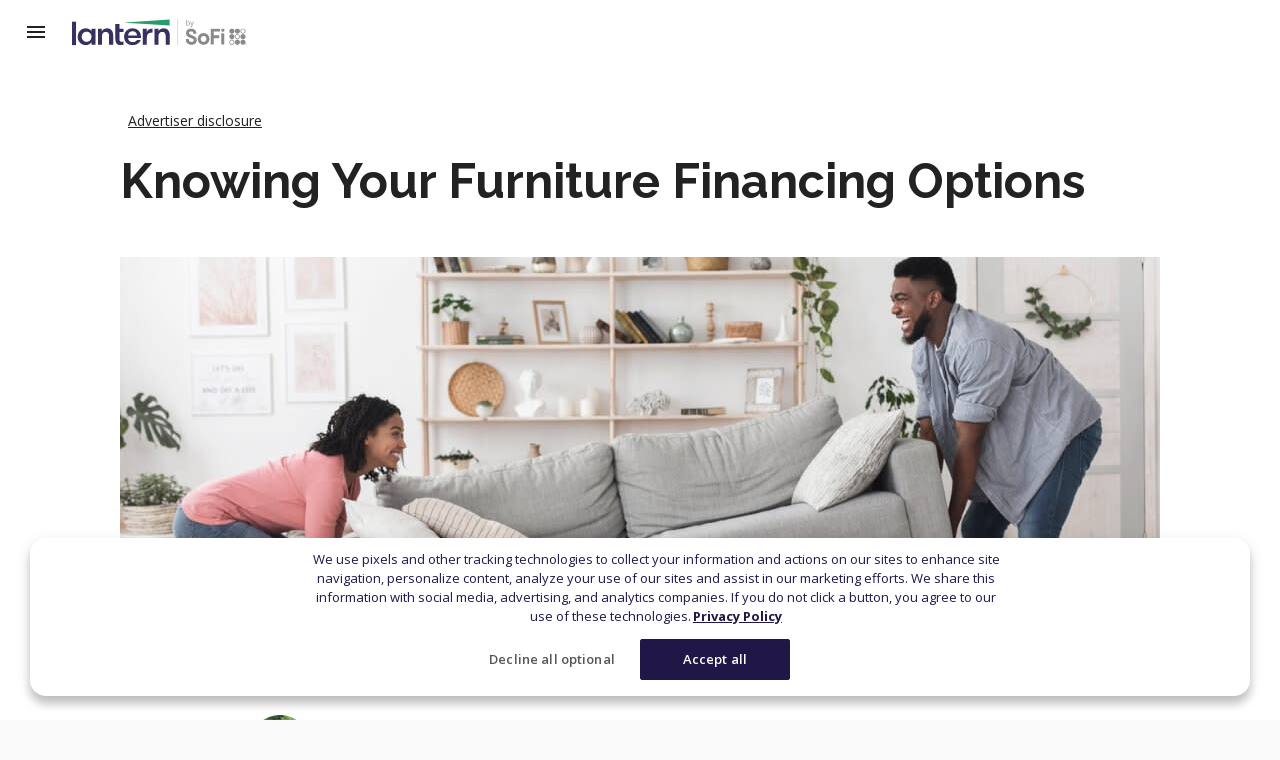

--- FILE ---
content_type: text/html; charset=utf-8
request_url: https://lanterncredit.com/personal-loans/furniture-financing
body_size: 24369
content:
<!DOCTYPE html><html><head data-app-version="0.1.0" data-app-host="lantern-marketing-ui.default.svc.cluster.local"><meta charSet="utf-8"/><meta name="viewport" content="width=device-width"/><meta property="og:locale" content="en_US"/><meta property="og:site_name" content="LanternCredit"/><title>7 Furniture Financing Options | Lantern by SoFi</title><meta name="robots" content="index,follow"/><meta name="googlebot" content="index,follow"/><meta name="description" content="There are a variety of ways that you can finance furniture. Read on for several furniture financing options, including personal loans."/><meta property="og:url" content="https://lanterncredit.com/personal-loans/furniture-financing"/><meta property="og:type" content="article"/><meta property="og:title" content="7 Furniture Financing Options"/><meta property="og:description" content="There are a variety of ways that you can finance furniture. Read on for several furniture financing options, including personal loans."/><meta property="og:image" content="https://images.ctfassets.net/dzdmblwsahji/7aZpzZATptAy8NkoJa3hL8/ac8020f6db8fd5a596b2e269060737ae/black-couple-moving-sofa-in-living-room-replacing-furniture-at-home-picture-id1222192160__1_.jpg"/><meta property="og:image:alt" content="7 Furniture Financing Options"/><meta property="og:image:width" content="850"/><meta property="og:image:height" content="650"/><link rel="canonical" href="https://lanterncredit.com/personal-loans/furniture-financing"/><script type="application/ld+json">{
    "@context": "https://schema.org",
    "@type": "Article",
    "mainEntityOfPage": {
      "@type": "WebPage",
      "@id": "https://lanterncredit.com/personal-loans/furniture-financing"
    },
    "headline": "7 Furniture Financing Options",
    "image": [
      "https://images.ctfassets.net/dzdmblwsahji/7aZpzZATptAy8NkoJa3hL8/ac8020f6db8fd5a596b2e269060737ae/black-couple-moving-sofa-in-living-room-replacing-furniture-at-home-picture-id1222192160__1_.jpg"
     ],
    "datePublished": "2022-11-22T23:18:13.983Z",
    "dateModified": "2025-03-19",
    "author": {"@type": "Person","name": "Lauren Ward"},
    "publisher": {
      "@type": "Organization",
      "name": "Lantern by SoFi",
      "logo": {
        "@type": "ImageObject",
        "url": "https://lanterncredit.com/logo.png"
      }
    },
    "description": "There are a variety of ways that you can finance furniture. Read on for several furniture financing options, including personal loans."
  }</script><script type="application/ld+json">{
    "@context": "https://schema.org/",
    "@type": "FAQPage",
    "mainEntity": [
  {
      "@type": "Question",
      "name": "What are the benefits of using a private lender for furniture financing?",
      "acceptedAnswer": {
        "@type": "Answer",
        "text": "<p>Depending on your creditworthiness, a private lender may be able to offer you lower interest rates and higher credit limits than other borrowing options. You can also get the money you need quickly to make your furniture purchase. 

</p>"
      }
  },{
      "@type": "Question",
      "name": "What is the credit score requirement for financing furniture?",
      "acceptedAnswer": {
        "@type": "Answer",
        "text": "<p>The credit score requirement for financing furniture varies by lender, but most require at least a 600–650 for traditional financing. Some retailers offer 0% interest plans for higher scores, while those with lower scores may qualify for buy now, pay later options or subprime financing with higher interest rates.</p>"
      }
  },{
      "@type": "Question",
      "name": "Can you use a personal loan to finance furniture?",
      "acceptedAnswer": {
        "@type": "Answer",
        "text": "<p>Yes, you can use a personal loan to finance furniture, as these loans offer flexibility in spending. Many people use them for home improvements, including buying furniture. However, consider interest rates and repayment terms to ensure it’s a cost-effective option compared to financing through a store or using a credit card.</p>"
      }
  }]
  }</script><meta name="next-head-count" content="19"/><script src="https://cdn.cookielaw.org/consent/63b16f3d-d975-4f0a-bef4-fc489d092177/otSDKStub.js" type="text/javascript" charSet="UTF-8" data-domain-script="63b16f3d-d975-4f0a-bef4-fc489d092177"></script><script type="module">
                import OptanonWrapper from '/scripts/check-consent.js';
                // Set this so OneTrust can find the function
                window.OptanonWrapper = OptanonWrapper;
              </script><script>window.dataLayer = window.dataLayer || []; window.dataLayer.push({ originalLocation: document.location.protocol + '//' + document.location.hostname + document.location.pathname + document.location.search });</script><link rel="preconnect" href="https://cdn.glassboxcdn.com"/><link rel="preconnect" href="https://cdn.optimizely.com"/><link rel="preconnect" href="https://www.googletagmanager.com"/><link rel="preconnect" href="https://www.googletagservices.com"/><script type="text/plain" class="optanon-category-C0004">(function(h,o,u,n,d) {
                  h=h[d]=h[d]||{q:[],onReady:function(c){h.q.push(c)}}
                  d=o.createElement(u);d.async=1;d.src=n
                  n=o.getElementsByTagName(u)[0];n.parentNode.insertBefore(d,n)
                })(window,document,'script','https://www.datadoghq-browser-agent.com/datadog-rum-v4.js','DD_RUM')
                DD_RUM.onReady(function() {
                  DD_RUM.init({
                    clientToken: 'pub2a70f120b5c99e54bf8d339194c54faa',
                    applicationId: 'a26141c6-339e-4bf2-8e05-04e8d19dfe0c',
                    site: 'datadoghq.com',
                    service: 'lantern-marketing-ui',
                    version: 'master-17495',
                    env: 'production',
                    sampleRate: 100,
                    sessionReplaySampleRate: 100, // if not included, the default is 100
                    trackResources: true,
                    trackLongTasks: true,
                    trackUserInteractions: true,
                    enableExperimentalFeatures: ['clickmap'],
                    trackFrustrations: true,
                    defaultPrivacyLevel: 'mask-user-input',
                  })
                })</script><script type="text/plain" class="optanon-category-C0004">(function(w,d,s,l,i){w[l]=w[l]||[];w[l].push({'gtm.start':
new Date().getTime(),event:'gtm.js'});var f=d.getElementsByTagName(s)[0],
j=d.createElement(s),dl=l!='dataLayer'?'&l='+l:'';j.async=true;j.src=
'https://www.googletagmanager.com/gtm.js?id='+i+dl+ '&gtm_auth=Pyloj5CLPjurAwQEBCp5gw&gtm_preview=env-2&gtm_cookies_win=x';f.parentNode.insertBefore(j,f);
})(window,document,'script','dataLayer', 'GTM-KPHPNLP');</script><script async="" type="text/plain" class="optanon-category-C0002" src="https://cdn.glassboxcdn.com/sofi/lantern/p/detector-dom.min.js" data-clsconfig="domMaskOmitByClass=[&quot;sr-mask&quot;]"></script><link rel="shortcut icon" href="/favicon.ico"/><link rel="preconnect" href="https://fonts.gstatic.com" crossorigin /><noscript data-n-css=""></noscript><script defer="" nomodule="" src="/_next/static/chunks/polyfills-42372ed130431b0a.js"></script><script src="/_next/static/chunks/webpack-60a2dc8ddd2af493.js" defer=""></script><script src="/_next/static/chunks/framework-8079855ac7d29bae.js" defer=""></script><script src="/_next/static/chunks/main-d123c0e0eca514a1.js" defer=""></script><script src="/_next/static/chunks/pages/_app-b499b5f40e64d215.js" defer=""></script><script src="/_next/static/chunks/167-a3797361748e1d6d.js" defer=""></script><script src="/_next/static/chunks/3685-33bbb6597ef41dc8.js" defer=""></script><script src="/_next/static/chunks/5798-c567bc5e24d1e0f8.js" defer=""></script><script src="/_next/static/chunks/2924-ba82d3ffd8da5116.js" defer=""></script><script src="/_next/static/chunks/7333-9fb0ebff208e7c44.js" defer=""></script><script src="/_next/static/chunks/9082-c64653c5b2e0799d.js" defer=""></script><script src="/_next/static/chunks/8249-2dc2e9525fe06afd.js" defer=""></script><script src="/_next/static/chunks/7130-33666e9ad440900a.js" defer=""></script><script src="/_next/static/chunks/1982-877b0b788d2e5987.js" defer=""></script><script src="/_next/static/chunks/9796-c0fa07b45dc78c09.js" defer=""></script><script src="/_next/static/chunks/7241-36215166b7192c3b.js" defer=""></script><script src="/_next/static/chunks/1415-ff170edf7b96d93b.js" defer=""></script><script src="/_next/static/chunks/1898-c4c7f5c345e4f897.js" defer=""></script><script src="/_next/static/chunks/7046-eff502b749c0b647.js" defer=""></script><script src="/_next/static/chunks/2495-e6a1812f76fecc91.js" defer=""></script><script src="/_next/static/chunks/2843-8396c11393562f37.js" defer=""></script><script src="/_next/static/chunks/2976-3187524a72424c56.js" defer=""></script><script src="/_next/static/chunks/6909-e71f459d8d786ecf.js" defer=""></script><script src="/_next/static/chunks/7846-9b942b7483f8b085.js" defer=""></script><script src="/_next/static/chunks/7921-3295f4bd1613e78b.js" defer=""></script><script src="/_next/static/chunks/338-87d6efbe09320ffe.js" defer=""></script><script src="/_next/static/chunks/9070-f82d65b6cafaf02d.js" defer=""></script><script src="/_next/static/chunks/4235-1d876c44c8b6f5c7.js" defer=""></script><script src="/_next/static/chunks/9035-a1fa2b5fb25e0d61.js" defer=""></script><script src="/_next/static/chunks/2225-4279cbf59df3b405.js" defer=""></script><script src="/_next/static/chunks/pages/%5Bcategory-slug%5D/%5Bpost-slug%5D-caddd1447bd28f4b.js" defer=""></script><script src="/_next/static/EQJDIjT7s58XCr22TEKJy/_buildManifest.js" defer=""></script><script src="/_next/static/EQJDIjT7s58XCr22TEKJy/_ssgManifest.js" defer=""></script><style id="jss-server-side">.MuiSvgIcon-root{fill:currentColor;width:1em;height:1em;display:inline-block;font-size:1.5rem;transition:fill .2s cubic-bezier(.4,0,.2,1) 0ms;flex-shrink:0;user-select:none}.MuiSvgIcon-colorPrimary{color:#37315d}.MuiSvgIcon-colorSecondary{color:#299c6c}.MuiSvgIcon-colorAction{color:rgba(0,0,0,.54)}.MuiSvgIcon-colorError{color:#ff654e}.MuiSvgIcon-colorDisabled{color:#8a8a8a}.MuiSvgIcon-fontSizeInherit{font-size:inherit;vertical-align:baseline}.MuiSvgIcon-fontSizeSmall{font-size:1.4285714285714284rem}.MuiSvgIcon-fontSizeLarge{font-size:3.75rem;font-style:normal;font-family:Raleway;font-weight:700;line-height:4.5rem;margin-bottom:24px}.MuiCollapse-container{width:100%;height:0;overflow:hidden;transition:height .3s cubic-bezier(.4,0,.2,1) 0ms}.MuiCollapse-entered{height:auto;overflow:visible}.MuiCollapse-hidden{visibility:hidden}.MuiCollapse-wrapper{display:flex}.MuiCollapse-wrapperInner{width:100%}.MuiButtonBase-root{color:inherit;border:0;cursor:pointer;margin:0;display:inline-flex;outline:0;padding:0;position:relative;align-items:center;user-select:none;border-radius:0;vertical-align:middle;-moz-appearance:none;justify-content:center;text-decoration:none;background-color:rgba(0,0,0,0);-webkit-appearance:none;-webkit-tap-highlight-color:transparent}.MuiButtonBase-root::-moz-focus-inner{border-style:none}.MuiButtonBase-root.Mui-disabled{cursor:default;pointer-events:none}@media print{.MuiButtonBase-root{color-adjust:exact}}.MuiIconButton-root{flex:0 0 auto;color:rgba(0,0,0,.54);padding:12px;overflow:visible;font-size:1.7142857142857142rem;text-align:center;transition:background-color .15s cubic-bezier(.4,0,.2,1) 0ms;border-radius:50%}.MuiIconButton-root:hover{background-color:rgba(0,0,0,.04)}.MuiIconButton-root.Mui-disabled{color:#8a8a8a;background-color:rgba(0,0,0,0)}@media (hover:none){.MuiIconButton-root:hover{background-color:rgba(0,0,0,0)}}.MuiIconButton-edgeStart{margin-left:-12px}.MuiIconButton-sizeSmall.MuiIconButton-edgeStart{margin-left:-3px}.MuiIconButton-edgeEnd{margin-right:-12px}.MuiIconButton-sizeSmall.MuiIconButton-edgeEnd{margin-right:-3px}.MuiIconButton-colorInherit{color:inherit}.MuiIconButton-colorPrimary{color:#37315d}.MuiIconButton-colorPrimary:hover{background-color:rgba(55,49,93,.04)}@media (hover:none){.MuiIconButton-colorPrimary:hover{background-color:rgba(0,0,0,0)}}.MuiIconButton-colorSecondary{color:#299c6c}.MuiIconButton-colorSecondary:hover{background-color:rgba(41,156,108,.04)}@media (hover:none){.MuiIconButton-colorSecondary:hover{background-color:rgba(0,0,0,0)}}.MuiIconButton-sizeSmall{padding:3px;font-size:1.2857142857142856rem}.MuiIconButton-label{width:100%;display:flex;align-items:inherit;justify-content:inherit}.Mui-focusVisible .MuiIconButton-label{outline:2px solid #00a9ce}.MuiAvatar-root{width:40px;height:40px;display:flex;overflow:hidden;position:relative;font-size:1.4285714285714284rem;align-items:center;flex-shrink:0;font-family:Open Sans,sans-serif;line-height:1;user-select:none;border-radius:50%;justify-content:center}.MuiAvatar-colorDefault{color:#fafafa;background-color:#d9d9d9}.MuiAvatar-rounded{border-radius:2px}.MuiAvatar-square{border-radius:0}.MuiAvatar-img{color:rgba(0,0,0,0);width:100%;height:100%;object-fit:cover;text-align:center;text-indent:10000px}.MuiAvatar-fallback{width:75%;height:75%}.jss1{display:flex;min-height:100vh;flex-direction:column;justify-content:stretch}.MuiTypography-root{margin:0}.MuiTypography-body2{font-size:.875rem;line-height:1.3125rem}.MuiTypography-body1,.MuiTypography-body2{font-style:normal;font-family:Open Sans,sans-serif;font-weight:400}.MuiTypography-body1{font-size:1rem;line-height:1.5rem}.MuiTypography-caption{font-size:.75rem;font-family:Open Sans,sans-serif;font-weight:400;line-height:1.125rem}.MuiTypography-button{font-size:.875rem;font-style:normal;font-family:Open Sans,sans-serif;font-weight:700;line-height:1.3125rem;text-transform:uppercase}.MuiTypography-h1{font-size:3.75rem;font-style:normal;font-family:Raleway;font-weight:700;line-height:4.5rem}.MuiTypography-h2{font-size:3rem;font-style:normal;font-family:Open Sans,sans-serif;font-weight:600;line-height:3.5rem}@media (max-width:599.95px){.MuiTypography-h2{font-size:3rem}}.MuiTypography-h3{font-size:2.125rem;font-style:normal;font-family:Raleway;font-weight:700;line-height:2.5rem}.MuiTypography-h4{font-size:1.5rem;font-style:normal;font-family:Open Sans,sans-serif;font-weight:700;line-height:2rem}.MuiTypography-h5{line-height:1.5rem}.MuiTypography-h5,.MuiTypography-h6{font-size:1.25rem;font-style:normal;font-family:Open Sans,sans-serif;font-weight:600}.MuiTypography-h6{line-height:1.875rem}.MuiTypography-subtitle1{font-size:1rem;line-height:1.5rem}.MuiTypography-subtitle1,.MuiTypography-subtitle2{font-style:normal;font-family:Open Sans,sans-serif;font-weight:600}.MuiTypography-subtitle2{font-size:.875rem;line-height:1.3125}.MuiTypography-overline{font-size:.8571428571428571rem;font-family:Open Sans,sans-serif;font-weight:400;line-height:2.66;text-transform:uppercase}.MuiTypography-srOnly{width:1px;height:1px;overflow:hidden;position:absolute}.MuiTypography-alignLeft{text-align:left}.MuiTypography-alignCenter{text-align:center}.MuiTypography-alignRight{text-align:right}.MuiTypography-alignJustify{text-align:justify}.MuiTypography-noWrap{overflow:hidden;white-space:nowrap;text-overflow:ellipsis}.MuiTypography-gutterBottom{margin-bottom:8px}.MuiTypography-paragraph{margin-bottom:16px}.MuiTypography-colorInherit{color:inherit}.MuiTypography-colorPrimary{color:#37315d}.MuiTypography-colorSecondary{color:#299c6c}.MuiTypography-colorTextPrimary{color:#222}.MuiTypography-colorTextSecondary{color:#fff}.MuiTypography-colorError{color:#ff654e}.MuiTypography-displayInline{display:inline}.MuiTypography-displayBlock{display:block}.MuiButton-root{color:#222;height:48px;padding:6px 16px;font-size:.875rem;min-width:64px;box-shadow:none;box-sizing:border-box;font-style:normal;transition:background-color .25s cubic-bezier(.4,0,.2,1) 0ms,box-shadow .25s cubic-bezier(.4,0,.2,1) 0ms,border .25s cubic-bezier(.4,0,.2,1) 0ms;font-family:Open Sans,sans-serif;font-weight:700;line-height:1.3125rem;border-radius:2px;text-transform:uppercase}.MuiButton-root:hover{text-decoration:none;background-color:#f2f2f2}.MuiButton-root.Mui-disabled{color:#8a8a8a}.MuiButton-root:active{background-color:#d9d9d9}.MuiButton-root.Mui-focusVisible{outline:2px solid #00a9ce;background-color:#f2f2f2}@media (hover:none){.MuiButton-root:hover{background-color:rgba(0,0,0,0)}}.MuiButton-root:hover.Mui-disabled{background-color:rgba(0,0,0,0)}.MuiButton-label{width:100%;display:inherit;align-items:inherit;justify-content:inherit}.MuiButton-text{padding:6px 8px}.MuiButton-textPrimary{color:#37315d}.MuiButton-textPrimary:hover{background-color:rgba(55,49,93,.04)}@media (hover:none){.MuiButton-textPrimary:hover{background-color:rgba(0,0,0,0)}}.MuiButton-textSecondary{color:#299c6c}.MuiButton-textSecondary:hover{background-color:#f2f2f2}.MuiButton-textSecondary:active{background-color:#d9d9d9}@media (hover:none){.MuiButton-textSecondary:hover{background-color:rgba(0,0,0,0)}}.MuiButton-outlined{border:1px solid rgba(0,0,0,.23);padding:5px 15px}.MuiButton-outlined.Mui-disabled{border:1px solid #d9d9d9}.MuiButton-outlinedPrimary{color:#37315d;border:1px solid rgba(55,49,93,.5)}.MuiButton-outlinedPrimary:hover{border:1px solid #37315d;background-color:rgba(55,49,93,.04)}@media (hover:none){.MuiButton-outlinedPrimary:hover{background-color:rgba(0,0,0,0)}}.MuiButton-outlinedSecondary{color:#299c6c;border:1px solid #299c6c}.MuiButton-outlinedSecondary:hover{border:1px solid #299c6c;background-color:#f2f2f2}.MuiButton-outlinedSecondary.Mui-disabled{border:1px solid #8a8a8a}.MuiButton-outlinedSecondary:active{background-color:#d9d9d9}@media (hover:none){.MuiButton-outlinedSecondary:hover{background-color:rgba(0,0,0,0)}}.MuiButton-contained{color:rgba(0,0,0,.87);background-color:#e6e6e6}.MuiButton-contained,.MuiButton-contained:hover{box-shadow:0 1px 3px rgba(0,0,0,.2),0 2px 2px rgba(0,0,0,.12),0 0 2px rgba(0,0,0,.14)}.MuiButton-contained:hover{background-color:#d5d5d5}.MuiButton-contained.Mui-focusVisible,.MuiButton-contained:active{box-shadow:0 1px 3px rgba(0,0,0,.2),0 2px 2px rgba(0,0,0,.12),0 0 2px rgba(0,0,0,.14)}.MuiButton-contained.Mui-disabled{color:#8a8a8a;box-shadow:none;background-color:#d9d9d9}@media (hover:none){.MuiButton-contained:hover{box-shadow:0 3px 1px -2px rgba(0,0,0,.2),0 2px 2px 0 rgba(0,0,0,.14),0 1px 5px 0 rgba(0,0,0,.12);background-color:#e6e6e6}}.MuiButton-contained:hover.Mui-disabled{background-color:#d9d9d9}.MuiButton-containedPrimary{color:#fff;background-color:#37315d}.MuiButton-containedPrimary.Mui-focusVisible,.MuiButton-containedPrimary:active,.MuiButton-containedPrimary:hover{background-color:#1d1a45}@media (hover:none){.MuiButton-containedPrimary:hover{background-color:#37315d}}.MuiButton-containedSecondary{color:#fff;background-color:#299c6c}.MuiButton-containedSecondary:hover{background-color:#0f8453}.MuiButton-containedSecondary:active{background-color:#00693c}.MuiButton-containedSecondary.Mui-focusVisible{background-color:#0f8453}@media (hover:none){.MuiButton-containedSecondary:hover{background-color:#299c6c}}.MuiButton-disableElevation,.MuiButton-disableElevation.Mui-disabled,.MuiButton-disableElevation.Mui-focusVisible,.MuiButton-disableElevation:active,.MuiButton-disableElevation:hover{box-shadow:none}.MuiButton-colorInherit{color:inherit;border-color:currentColor}.MuiButton-textSizeSmall{padding:4px 5px;font-size:.9285714285714285rem}.MuiButton-textSizeLarge{padding:8px 11px;font-size:1.0714285714285714rem}.MuiButton-outlinedSizeSmall{padding:3px 9px;font-size:.9285714285714285rem}.MuiButton-outlinedSizeLarge{padding:7px 21px;font-size:1.0714285714285714rem}.MuiButton-containedSizeSmall{padding:4px 10px;font-size:.9285714285714285rem}.MuiButton-containedSizeLarge{padding:8px 22px;font-size:1.0714285714285714rem}.MuiButton-fullWidth{width:100%}.MuiButton-startIcon{display:inherit;margin-left:-4px;margin-right:8px}.MuiButton-startIcon.MuiButton-iconSizeSmall{margin-left:-2px}.MuiButton-endIcon{display:inherit;margin-left:8px;margin-right:-4px}.MuiButton-endIcon.MuiButton-iconSizeSmall{margin-right:-2px}.MuiButton-iconSizeSmall>:first-child{font-size:18px}.MuiButton-iconSizeMedium>:first-child{font-size:20px}.MuiButton-iconSizeLarge>:first-child{font-size:22px}.MuiContainer-root{width:100%;display:block;box-sizing:border-box;margin-left:auto;margin-right:auto;padding-left:24px;padding-right:24px}@media (min-width:600px){.MuiContainer-root{padding-left:24px;padding-right:24px}}@media (min-width:0px){.MuiContainer-root{padding-left:24px;padding-right:24px}}@media (min-width:1080px){.MuiContainer-root{padding-left:20px;padding-right:20px}}.MuiContainer-disableGutters{padding-left:0;padding-right:0}@media (min-width:600px){.MuiContainer-fixed{max-width:600px}}@media (min-width:768px){.MuiContainer-fixed{max-width:768px}}@media (min-width:1080px){.MuiContainer-fixed{max-width:1080px}}@media (min-width:1440px){.MuiContainer-fixed{max-width:1440px}}@media (min-width:1920px){.MuiContainer-fixed{max-width:1920px}}@media (min-width:0px){.MuiContainer-maxWidthXs{max-width:444px}}@media (min-width:600px){.MuiContainer-maxWidthSm{max-width:600px}}@media (min-width:768px){.MuiContainer-maxWidthMd{max-width:768px}}@media (min-width:1080px){.MuiContainer-maxWidthLg{max-width:1080px}}@media (min-width:1920px){.MuiContainer-maxWidthXl{max-width:1920px}}html{box-sizing:border-box;overflow-x:hidden;-webkit-font-smoothing:antialiased;-moz-osx-font-smoothing:grayscale}*,:after,:before{box-sizing:inherit}b,strong{font-weight:700}body{color:#222;margin:0;font-size:.875rem;font-style:normal;font-family:Open Sans,sans-serif;font-weight:400;line-height:1.3125rem;background-color:#fafafa}@media print{body{background-color:#fff}}body::backdrop{background-color:#fafafa}@font-face{font-family:TT Norms;font-style:normal;font-display:swap;font-weight:400;src:url(https://d32ijn7u0aqfv4.cloudfront.net/assets/fonts/v3/TTNorms.woff2) format("woff2")}@media print{.MuiDialog-root{position:absolute!important}}.MuiDialog-scrollPaper{display:flex;align-items:center;justify-content:center}.MuiDialog-scrollBody{overflow-x:hidden;overflow-y:auto;text-align:center}.MuiDialog-scrollBody:after{width:0;height:100%;content:"";display:inline-block;vertical-align:middle}.MuiDialog-container{height:100%;outline:0}@media print{.MuiDialog-container{height:auto}}.MuiDialog-paper{margin:32px;position:relative;overflow-y:auto}@media print{.MuiDialog-paper{box-shadow:none;overflow-y:visible}}.MuiDialog-paperScrollPaper{display:flex;max-height:calc(100% - 64px);flex-direction:column}.MuiDialog-paperScrollBody{display:inline-block;text-align:left;vertical-align:middle}.MuiDialog-paperWidthFalse{max-width:calc(100% - 64px)}.MuiDialog-paperWidthXs{max-width:444px}@media (max-width:507.95px){.MuiDialog-paperWidthXs.MuiDialog-paperScrollBody{max-width:calc(100% - 64px)}}.MuiDialog-paperWidthSm{max-width:600px}@media (max-width:663.95px){.MuiDialog-paperWidthSm.MuiDialog-paperScrollBody{max-width:calc(100% - 64px)}}.MuiDialog-paperWidthMd{max-width:768px}@media (max-width:831.95px){.MuiDialog-paperWidthMd.MuiDialog-paperScrollBody{max-width:calc(100% - 64px)}}.MuiDialog-paperWidthLg{max-width:1080px}@media (max-width:1143.95px){.MuiDialog-paperWidthLg.MuiDialog-paperScrollBody{max-width:calc(100% - 64px)}}.MuiDialog-paperWidthXl{max-width:1920px}@media (max-width:1983.95px){.MuiDialog-paperWidthXl.MuiDialog-paperScrollBody{max-width:calc(100% - 64px)}}.MuiDialog-paperFullWidth{width:calc(100% - 64px)}.MuiDialog-paperFullScreen{width:100%;height:100%;margin:0;max-width:100%;max-height:none;border-radius:0}.MuiDialog-paperFullScreen.MuiDialog-paperScrollBody{margin:0;max-width:100%}.MuiDrawer-docked{flex:0 0 auto}.MuiDrawer-paper{top:0;flex:1 0 auto;height:100%;display:flex;outline:0;z-index:1200;position:fixed;overflow-y:auto;flex-direction:column;-webkit-overflow-scrolling:touch}.MuiDrawer-paperAnchorLeft{left:0;right:auto}.MuiDrawer-paperAnchorRight{left:auto;right:0}.MuiDrawer-paperAnchorTop{top:0;left:0;right:0;bottom:auto;height:auto;max-height:100%}.MuiDrawer-paperAnchorBottom{top:auto;left:0;right:0;bottom:0;height:auto;max-height:100%}.MuiDrawer-paperAnchorDockedLeft{border-right:1px solid rgba(0,0,0,.12)}.MuiDrawer-paperAnchorDockedTop{border-bottom:1px solid rgba(0,0,0,.12)}.MuiDrawer-paperAnchorDockedRight{border-left:1px solid rgba(0,0,0,.12)}.MuiDrawer-paperAnchorDockedBottom{border-top:1px solid rgba(0,0,0,.12)}.MuiGrid-container{width:100%;display:flex;flex-wrap:wrap;box-sizing:border-box}.MuiGrid-item{margin:0;box-sizing:border-box}.MuiGrid-zeroMinWidth{min-width:0}.MuiGrid-direction-xs-column{flex-direction:column}.MuiGrid-direction-xs-column-reverse{flex-direction:column-reverse}.MuiGrid-direction-xs-row-reverse{flex-direction:row-reverse}.MuiGrid-wrap-xs-nowrap{flex-wrap:nowrap}.MuiGrid-wrap-xs-wrap-reverse{flex-wrap:wrap-reverse}.MuiGrid-align-items-xs-center{align-items:center}.MuiGrid-align-items-xs-flex-start{align-items:flex-start}.MuiGrid-align-items-xs-flex-end{align-items:flex-end}.MuiGrid-align-items-xs-baseline{align-items:baseline}.MuiGrid-align-content-xs-center{align-content:center}.MuiGrid-align-content-xs-flex-start{align-content:flex-start}.MuiGrid-align-content-xs-flex-end{align-content:flex-end}.MuiGrid-align-content-xs-space-between{align-content:space-between}.MuiGrid-align-content-xs-space-around{align-content:space-around}.MuiGrid-justify-xs-center{justify-content:center}.MuiGrid-justify-xs-flex-end{justify-content:flex-end}.MuiGrid-justify-xs-space-between{justify-content:space-between}.MuiGrid-justify-xs-space-around{justify-content:space-around}.MuiGrid-justify-xs-space-evenly{justify-content:space-evenly}.MuiGrid-spacing-xs-1{width:calc(100% + 8px);margin:-4px}.MuiGrid-spacing-xs-1>.MuiGrid-item{padding:4px}.MuiGrid-spacing-xs-2{width:calc(100% + 16px);margin:-8px}.MuiGrid-spacing-xs-2>.MuiGrid-item{padding:8px}.MuiGrid-spacing-xs-3{width:calc(100% + 24px);margin:-12px}.MuiGrid-spacing-xs-3>.MuiGrid-item{padding:12px}.MuiGrid-spacing-xs-4{width:calc(100% + 32px);margin:-16px}.MuiGrid-spacing-xs-4>.MuiGrid-item{padding:16px}.MuiGrid-spacing-xs-5{width:calc(100% + 40px);margin:-20px}.MuiGrid-spacing-xs-5>.MuiGrid-item{padding:20px}.MuiGrid-spacing-xs-6{width:calc(100% + 48px);margin:-24px}.MuiGrid-spacing-xs-6>.MuiGrid-item{padding:24px}.MuiGrid-spacing-xs-7{width:calc(100% + 56px);margin:-28px}.MuiGrid-spacing-xs-7>.MuiGrid-item{padding:28px}.MuiGrid-spacing-xs-8{width:calc(100% + 64px);margin:-32px}.MuiGrid-spacing-xs-8>.MuiGrid-item{padding:32px}.MuiGrid-spacing-xs-9{width:calc(100% + 72px);margin:-36px}.MuiGrid-spacing-xs-9>.MuiGrid-item{padding:36px}.MuiGrid-spacing-xs-10{width:calc(100% + 80px);margin:-40px}.MuiGrid-spacing-xs-10>.MuiGrid-item{padding:40px}.MuiGrid-grid-xs-auto{flex-grow:0;max-width:none;flex-basis:auto}.MuiGrid-grid-xs-true{flex-grow:1;max-width:100%;flex-basis:0}.MuiGrid-grid-xs-1{flex-grow:0;max-width:8.333333%;flex-basis:8.333333%}.MuiGrid-grid-xs-2{flex-grow:0;max-width:16.666667%;flex-basis:16.666667%}.MuiGrid-grid-xs-3{flex-grow:0;max-width:25%;flex-basis:25%}.MuiGrid-grid-xs-4{flex-grow:0;max-width:33.333333%;flex-basis:33.333333%}.MuiGrid-grid-xs-5{flex-grow:0;max-width:41.666667%;flex-basis:41.666667%}.MuiGrid-grid-xs-6{flex-grow:0;max-width:50%;flex-basis:50%}.MuiGrid-grid-xs-7{flex-grow:0;max-width:58.333333%;flex-basis:58.333333%}.MuiGrid-grid-xs-8{flex-grow:0;max-width:66.666667%;flex-basis:66.666667%}.MuiGrid-grid-xs-9{flex-grow:0;max-width:75%;flex-basis:75%}.MuiGrid-grid-xs-10{flex-grow:0;max-width:83.333333%;flex-basis:83.333333%}.MuiGrid-grid-xs-11{flex-grow:0;max-width:91.666667%;flex-basis:91.666667%}.MuiGrid-grid-xs-12{flex-grow:0;max-width:100%;flex-basis:100%}@media (min-width:600px){.MuiGrid-grid-sm-auto{flex-grow:0;max-width:none;flex-basis:auto}.MuiGrid-grid-sm-true{flex-grow:1;max-width:100%;flex-basis:0}.MuiGrid-grid-sm-1{flex-grow:0;max-width:8.333333%;flex-basis:8.333333%}.MuiGrid-grid-sm-2{flex-grow:0;max-width:16.666667%;flex-basis:16.666667%}.MuiGrid-grid-sm-3{flex-grow:0;max-width:25%;flex-basis:25%}.MuiGrid-grid-sm-4{flex-grow:0;max-width:33.333333%;flex-basis:33.333333%}.MuiGrid-grid-sm-5{flex-grow:0;max-width:41.666667%;flex-basis:41.666667%}.MuiGrid-grid-sm-6{flex-grow:0;max-width:50%;flex-basis:50%}.MuiGrid-grid-sm-7{flex-grow:0;max-width:58.333333%;flex-basis:58.333333%}.MuiGrid-grid-sm-8{flex-grow:0;max-width:66.666667%;flex-basis:66.666667%}.MuiGrid-grid-sm-9{flex-grow:0;max-width:75%;flex-basis:75%}.MuiGrid-grid-sm-10{flex-grow:0;max-width:83.333333%;flex-basis:83.333333%}.MuiGrid-grid-sm-11{flex-grow:0;max-width:91.666667%;flex-basis:91.666667%}.MuiGrid-grid-sm-12{flex-grow:0;max-width:100%;flex-basis:100%}}@media (min-width:768px){.MuiGrid-grid-md-auto{flex-grow:0;max-width:none;flex-basis:auto}.MuiGrid-grid-md-true{flex-grow:1;max-width:100%;flex-basis:0}.MuiGrid-grid-md-1{flex-grow:0;max-width:8.333333%;flex-basis:8.333333%}.MuiGrid-grid-md-2{flex-grow:0;max-width:16.666667%;flex-basis:16.666667%}.MuiGrid-grid-md-3{flex-grow:0;max-width:25%;flex-basis:25%}.MuiGrid-grid-md-4{flex-grow:0;max-width:33.333333%;flex-basis:33.333333%}.MuiGrid-grid-md-5{flex-grow:0;max-width:41.666667%;flex-basis:41.666667%}.MuiGrid-grid-md-6{flex-grow:0;max-width:50%;flex-basis:50%}.MuiGrid-grid-md-7{flex-grow:0;max-width:58.333333%;flex-basis:58.333333%}.MuiGrid-grid-md-8{flex-grow:0;max-width:66.666667%;flex-basis:66.666667%}.MuiGrid-grid-md-9{flex-grow:0;max-width:75%;flex-basis:75%}.MuiGrid-grid-md-10{flex-grow:0;max-width:83.333333%;flex-basis:83.333333%}.MuiGrid-grid-md-11{flex-grow:0;max-width:91.666667%;flex-basis:91.666667%}.MuiGrid-grid-md-12{flex-grow:0;max-width:100%;flex-basis:100%}}@media (min-width:1080px){.MuiGrid-grid-lg-auto{flex-grow:0;max-width:none;flex-basis:auto}.MuiGrid-grid-lg-true{flex-grow:1;max-width:100%;flex-basis:0}.MuiGrid-grid-lg-1{flex-grow:0;max-width:8.333333%;flex-basis:8.333333%}.MuiGrid-grid-lg-2{flex-grow:0;max-width:16.666667%;flex-basis:16.666667%}.MuiGrid-grid-lg-3{flex-grow:0;max-width:25%;flex-basis:25%}.MuiGrid-grid-lg-4{flex-grow:0;max-width:33.333333%;flex-basis:33.333333%}.MuiGrid-grid-lg-5{flex-grow:0;max-width:41.666667%;flex-basis:41.666667%}.MuiGrid-grid-lg-6{flex-grow:0;max-width:50%;flex-basis:50%}.MuiGrid-grid-lg-7{flex-grow:0;max-width:58.333333%;flex-basis:58.333333%}.MuiGrid-grid-lg-8{flex-grow:0;max-width:66.666667%;flex-basis:66.666667%}.MuiGrid-grid-lg-9{flex-grow:0;max-width:75%;flex-basis:75%}.MuiGrid-grid-lg-10{flex-grow:0;max-width:83.333333%;flex-basis:83.333333%}.MuiGrid-grid-lg-11{flex-grow:0;max-width:91.666667%;flex-basis:91.666667%}.MuiGrid-grid-lg-12{flex-grow:0;max-width:100%;flex-basis:100%}}@media (min-width:1920px){.MuiGrid-grid-xl-auto{flex-grow:0;max-width:none;flex-basis:auto}.MuiGrid-grid-xl-true{flex-grow:1;max-width:100%;flex-basis:0}.MuiGrid-grid-xl-1{flex-grow:0;max-width:8.333333%;flex-basis:8.333333%}.MuiGrid-grid-xl-2{flex-grow:0;max-width:16.666667%;flex-basis:16.666667%}.MuiGrid-grid-xl-3{flex-grow:0;max-width:25%;flex-basis:25%}.MuiGrid-grid-xl-4{flex-grow:0;max-width:33.333333%;flex-basis:33.333333%}.MuiGrid-grid-xl-5{flex-grow:0;max-width:41.666667%;flex-basis:41.666667%}.MuiGrid-grid-xl-6{flex-grow:0;max-width:50%;flex-basis:50%}.MuiGrid-grid-xl-7{flex-grow:0;max-width:58.333333%;flex-basis:58.333333%}.MuiGrid-grid-xl-8{flex-grow:0;max-width:66.666667%;flex-basis:66.666667%}.MuiGrid-grid-xl-9{flex-grow:0;max-width:75%;flex-basis:75%}.MuiGrid-grid-xl-10{flex-grow:0;max-width:83.333333%;flex-basis:83.333333%}.MuiGrid-grid-xl-11{flex-grow:0;max-width:91.666667%;flex-basis:91.666667%}.MuiGrid-grid-xl-12{flex-grow:0;max-width:100%;flex-basis:100%}}.MuiLink-root{color:#222}.MuiLink-root.MuiTypography-colorInherit{color:inherit}.MuiLink-underlineHover,.MuiLink-underlineNone{text-decoration:none}.MuiLink-underlineAlways,.MuiLink-underlineHover:hover{text-decoration:underline}.MuiLink-button{border:0;cursor:pointer;margin:0;outline:0;padding:0;position:relative;user-select:none;border-radius:0;vertical-align:middle;-moz-appearance:none;background-color:rgba(0,0,0,0);-webkit-appearance:none;-webkit-tap-highlight-color:transparent}.MuiLink-button::-moz-focus-inner{border-style:none}.MuiLink-button.Mui-focusVisible{outline:auto}.MuiLink-button:not(.MuiTypography-body1){font-size:inherit;vertical-align:baseline}.MuiListItem-root{width:100%;display:flex;position:relative;box-sizing:border-box;text-align:left;align-items:center;padding-top:8px;padding-bottom:8px;justify-content:flex-start;text-decoration:none}.MuiListItem-root.Mui-focusVisible,.MuiListItem-root.Mui-selected,.MuiListItem-root.Mui-selected:hover{background-color:rgba(0,0,0,.08)}.MuiListItem-root.Mui-disabled{opacity:.5}.MuiListItem-root.Mui-focusVisible{background-color:#d9d9d9}.MuiListItem-root.Mui-selected:not(.Mui-focusVisible){background-color:inherit}.MuiListItem-root.Mui-selected:hover{background-color:#d9d9d9}.MuiListItem-container{position:relative}.MuiListItem-dense{padding-top:4px;padding-bottom:4px}.MuiListItem-alignItemsFlexStart{align-items:flex-start}.MuiListItem-divider{border-bottom:1px solid rgba(0,0,0,.12);background-clip:padding-box}.MuiListItem-gutters{padding-left:16px;padding-right:16px}.MuiListItem-button{transition:background-color .15s cubic-bezier(.4,0,.2,1) 0ms}.MuiListItem-button:hover{text-decoration:none;background-color:#d9d9d9}@media (hover:none){.MuiListItem-button:hover{background-color:rgba(0,0,0,0)}}.MuiListItem-secondaryAction{padding-right:48px}.MuiListItemText-root{flex:1 1 auto;min-width:0;margin-top:4px;margin-bottom:4px}.MuiListItemText-multiline{margin-top:6px;margin-bottom:6px}.MuiListItemText-inset{padding-left:56px}.MuiPopover-paper{outline:0;position:absolute;max-width:calc(100% - 32px);min-width:16px;max-height:calc(100% - 32px);min-height:16px;overflow-x:hidden;overflow-y:auto}.MuiSnackbar-root{left:8px;right:8px;display:flex;z-index:1400;position:fixed;align-items:center;justify-content:center}.MuiSnackbar-anchorOriginTopCenter{top:8px}@media (min-width:600px){.MuiSnackbar-anchorOriginTopCenter{top:24px;left:50%;right:auto;transform:translateX(-50%)}}.MuiSnackbar-anchorOriginBottomCenter{bottom:8px}@media (min-width:600px){.MuiSnackbar-anchorOriginBottomCenter{left:50%;right:auto;bottom:24px;transform:translateX(-50%)}}.MuiSnackbar-anchorOriginTopRight{top:8px;justify-content:flex-end}@media (min-width:600px){.MuiSnackbar-anchorOriginTopRight{top:24px;left:auto;right:24px}}.MuiSnackbar-anchorOriginBottomRight{bottom:8px;justify-content:flex-end}@media (min-width:600px){.MuiSnackbar-anchorOriginBottomRight{left:auto;right:24px;bottom:24px}}.MuiSnackbar-anchorOriginTopLeft{top:8px;justify-content:flex-start}@media (min-width:600px){.MuiSnackbar-anchorOriginTopLeft{top:24px;left:24px;right:auto}}.MuiSnackbar-anchorOriginBottomLeft{bottom:8px;justify-content:flex-start}@media (min-width:600px){.MuiSnackbar-anchorOriginBottomLeft{left:24px;right:auto;bottom:24px}}.MuiMobileHeaderBar-centerLogoImg{border-bottom:1px solid #d9d9d9;justify-content:center}.jss2{height:64px;display:flex;padding:0 24px;z-index:1001;position:relative;align-items:center;justify-content:flex-start;background-color:#fff}@media (max-width:599.95px){.jss2{height:48px}}@media (max-width:599.95px){.MuiResponsiveTypography-root[data-content-mobile]:after{content:attr(data-content-mobile)}}@media (min-width:600px){.MuiResponsiveTypography-root[data-content-desktop]:after{content:attr(data-content-desktop)}}@media (max-width:599.95px){.MuiResponsiveTypography-h1{font-size:3.75rem;font-style:normal;font-family:Raleway;font-weight:700;line-height:4.5rem}}@media (max-width:599.95px){.MuiResponsiveTypography-h2{font-size:3rem;font-style:normal;font-family:Open Sans,sans-serif;font-weight:600;line-height:3.5rem}}@media (max-width:599.95px){.MuiResponsiveTypography-h3{font-size:2.125rem;font-style:normal;font-family:Raleway;font-weight:700;line-height:2.5rem}}@media (max-width:599.95px){.MuiResponsiveTypography-h4{font-size:1.5rem;font-style:normal;font-family:Open Sans,sans-serif;font-weight:700;line-height:2rem}}@media (max-width:599.95px){.MuiResponsiveTypography-h5{line-height:1.5rem}}@media (max-width:599.95px){.MuiResponsiveTypography-h5,.MuiResponsiveTypography-h6{font-size:1.25rem;font-style:normal;font-family:Open Sans,sans-serif;font-weight:600}.MuiResponsiveTypography-h6{line-height:1.875rem}}@media (max-width:599.95px){.MuiResponsiveTypography-subtitle1{font-size:1rem;font-style:normal;font-family:Open Sans,sans-serif;font-weight:600;line-height:1.5rem}}@media (max-width:599.95px){.MuiResponsiveTypography-subtitle2{font-size:.875rem;font-style:normal;font-family:Open Sans,sans-serif;font-weight:600;line-height:1.3125}}@media (max-width:599.95px){.MuiResponsiveTypography-body1{font-size:1rem;line-height:1.5rem}}@media (max-width:599.95px){.MuiResponsiveTypography-body1,.MuiResponsiveTypography-body2{font-style:normal;font-family:Open Sans,sans-serif;font-weight:400}.MuiResponsiveTypography-body2{font-size:.875rem;line-height:1.3125rem}}@media (max-width:599.95px){.MuiResponsiveTypography-caption{font-size:.75rem;font-family:Open Sans,sans-serif;font-weight:400;line-height:1.125rem}}@media (max-width:599.95px){.MuiResponsiveTypography-button{font-size:.875rem;font-style:normal;font-family:Open Sans,sans-serif;font-weight:700;line-height:1.3125rem;text-transform:uppercase}}@media (max-width:599.95px){.MuiResponsiveTypography-overline{font-size:.8571428571428571rem;font-family:Open Sans,sans-serif;font-weight:400;line-height:2.66;text-transform:uppercase}}@media (max-width:599.95px){.MuiResponsiveTypography-h2-serif{font-size:3rem;font-style:normal;font-family:Raleway,serif;font-weight:700;line-height:3.5rem}}@media (max-width:599.95px){.MuiResponsiveTypography-h3-sans{font-weight:700}}@media (max-width:599.95px){.MuiResponsiveTypography-h3-light,.MuiResponsiveTypography-h3-sans{font-size:2.125rem;font-style:normal;font-family:Open Sans;line-height:2.5rem}.MuiResponsiveTypography-h3-light{font-weight:300}}@media (max-width:599.95px){.MuiResponsiveTypography-h4-light{font-size:1.5rem;font-style:normal;font-family:Open Sans,sans-serif;font-weight:400;line-height:2.25rem}}@media (max-width:599.95px){.MuiResponsiveTypography-h4-sans{font-size:1.5rem;font-style:normal;font-family:Open Sans;font-weight:700;line-height:2rem}}@media (max-width:599.95px){.MuiResponsiveTypography-h4-sans-light{font-size:1.5rem;font-style:normal;font-family:Open Sans;font-weight:400;line-height:2.25rem}}@media (max-width:599.95px){.MuiResponsiveTypography-h4-serif{font-size:1.5rem;font-style:normal;font-family:Raleway,serif;font-weight:700;line-height:2rem}}@media (max-width:599.95px){.MuiResponsiveTypography-h5-light{font-size:1.25rem;font-style:normal;font-family:Open Sans,sans-serif;font-weight:400;line-height:1.875rem}}@media (max-width:599.95px){.MuiResponsiveTypography-label{font-size:.75rem;font-style:normal;font-family:Open Sans,sans-serif;font-weight:600;line-height:.9375rem;text-transform:uppercase}}.MuiResponsiveTypography-custom-h2-serif{font-family:Raleway,serif;font-weight:700}.MuiResponsiveTypography-custom-h3-sans{font-family:Open Sans;font-weight:700}.MuiResponsiveTypography-custom-h3-light{font-family:Open Sans;font-weight:300}.MuiResponsiveTypography-custom-h4-light{font-weight:400;line-height:2.25rem}.MuiResponsiveTypography-custom-h4-sans{font-family:Open Sans;font-weight:700}.MuiResponsiveTypography-custom-h4-sans-light{font-size:1.5rem;font-family:Open Sans;font-weight:400;line-height:2.25rem}.MuiResponsiveTypography-custom-h4-serif{font-family:Raleway,serif}.MuiResponsiveTypography-custom-h5-light{font-weight:400;line-height:1.875rem}.MuiResponsiveTypography-custom-label{font-size:.75rem;font-weight:600;line-height:.9375rem;text-transform:uppercase}.MuiSpacing-pb-0\.5{padding-bottom:4px}@media (max-width:599.95px){.MuiSpacing-pb-mobile-0\.5{padding-bottom:4px}}@media (min-width:600px){.MuiSpacing-pb-desktop-0\.5{padding-bottom:4px}}.MuiSpacing-pt-0\.5{padding-top:4px}@media (max-width:599.95px){.MuiSpacing-pt-mobile-0\.5{padding-top:4px}}@media (min-width:600px){.MuiSpacing-pt-desktop-0\.5{padding-top:4px}}.MuiSpacing-mb-0\.5{margin-bottom:4px}@media (max-width:599.95px){.MuiSpacing-mb-mobile-0\.5{margin-bottom:4px}}@media (min-width:600px){.MuiSpacing-mb-desktop-0\.5{margin-bottom:4px}}.MuiSpacing-mt-0\.5{margin-top:4px}@media (max-width:599.95px){.MuiSpacing-mt-mobile-0\.5{margin-top:4px}}@media (min-width:600px){.MuiSpacing-mt-desktop-0\.5{margin-top:4px}}.MuiSpacing-pb-1{padding-bottom:8px}@media (max-width:599.95px){.MuiSpacing-pb-mobile-1{padding-bottom:8px}}@media (min-width:600px){.MuiSpacing-pb-desktop-1{padding-bottom:8px}}.MuiSpacing-pt-1{padding-top:8px}@media (max-width:599.95px){.MuiSpacing-pt-mobile-1{padding-top:8px}}@media (min-width:600px){.MuiSpacing-pt-desktop-1{padding-top:8px}}.MuiSpacing-mb-1{margin-bottom:8px}@media (max-width:599.95px){.MuiSpacing-mb-mobile-1{margin-bottom:8px}}@media (min-width:600px){.MuiSpacing-mb-desktop-1{margin-bottom:8px}}.MuiSpacing-mt-1{margin-top:8px}@media (max-width:599.95px){.MuiSpacing-mt-mobile-1{margin-top:8px}}@media (min-width:600px){.MuiSpacing-mt-desktop-1{margin-top:8px}}.MuiSpacing-pb-1\.5{padding-bottom:12px}@media (max-width:599.95px){.MuiSpacing-pb-mobile-1\.5{padding-bottom:12px}}@media (min-width:600px){.MuiSpacing-pb-desktop-1\.5{padding-bottom:12px}}.MuiSpacing-pt-1\.5{padding-top:12px}@media (max-width:599.95px){.MuiSpacing-pt-mobile-1\.5{padding-top:12px}}@media (min-width:600px){.MuiSpacing-pt-desktop-1\.5{padding-top:12px}}.MuiSpacing-mb-1\.5{margin-bottom:12px}@media (max-width:599.95px){.MuiSpacing-mb-mobile-1\.5{margin-bottom:12px}}@media (min-width:600px){.MuiSpacing-mb-desktop-1\.5{margin-bottom:12px}}.MuiSpacing-mt-1\.5{margin-top:12px}@media (max-width:599.95px){.MuiSpacing-mt-mobile-1\.5{margin-top:12px}}@media (min-width:600px){.MuiSpacing-mt-desktop-1\.5{margin-top:12px}}.MuiSpacing-pb-2{padding-bottom:16px}@media (max-width:599.95px){.MuiSpacing-pb-mobile-2{padding-bottom:16px}}@media (min-width:600px){.MuiSpacing-pb-desktop-2{padding-bottom:16px}}.MuiSpacing-pt-2{padding-top:16px}@media (max-width:599.95px){.MuiSpacing-pt-mobile-2{padding-top:16px}}@media (min-width:600px){.MuiSpacing-pt-desktop-2{padding-top:16px}}.MuiSpacing-mb-2{margin-bottom:16px}@media (max-width:599.95px){.MuiSpacing-mb-mobile-2{margin-bottom:16px}}@media (min-width:600px){.MuiSpacing-mb-desktop-2{margin-bottom:16px}}.MuiSpacing-mt-2{margin-top:16px}@media (max-width:599.95px){.MuiSpacing-mt-mobile-2{margin-top:16px}}@media (min-width:600px){.MuiSpacing-mt-desktop-2{margin-top:16px}}.MuiSpacing-pb-3{padding-bottom:24px}@media (max-width:599.95px){.MuiSpacing-pb-mobile-3{padding-bottom:24px}}@media (min-width:600px){.MuiSpacing-pb-desktop-3{padding-bottom:24px}}.MuiSpacing-pt-3{padding-top:24px}@media (max-width:599.95px){.MuiSpacing-pt-mobile-3{padding-top:24px}}@media (min-width:600px){.MuiSpacing-pt-desktop-3{padding-top:24px}}.MuiSpacing-mb-3{margin-bottom:24px}@media (max-width:599.95px){.MuiSpacing-mb-mobile-3{margin-bottom:24px}}@media (min-width:600px){.MuiSpacing-mb-desktop-3{margin-bottom:24px}}.MuiSpacing-mt-3{margin-top:24px}@media (max-width:599.95px){.MuiSpacing-mt-mobile-3{margin-top:24px}}@media (min-width:600px){.MuiSpacing-mt-desktop-3{margin-top:24px}}.MuiSpacing-pb-4{padding-bottom:32px}@media (max-width:599.95px){.MuiSpacing-pb-mobile-4{padding-bottom:32px}}@media (min-width:600px){.MuiSpacing-pb-desktop-4{padding-bottom:32px}}.MuiSpacing-pt-4{padding-top:32px}@media (max-width:599.95px){.MuiSpacing-pt-mobile-4{padding-top:32px}}@media (min-width:600px){.MuiSpacing-pt-desktop-4{padding-top:32px}}.MuiSpacing-mb-4{margin-bottom:32px}@media (max-width:599.95px){.MuiSpacing-mb-mobile-4{margin-bottom:32px}}@media (min-width:600px){.MuiSpacing-mb-desktop-4{margin-bottom:32px}}.MuiSpacing-mt-4{margin-top:32px}@media (max-width:599.95px){.MuiSpacing-mt-mobile-4{margin-top:32px}}@media (min-width:600px){.MuiSpacing-mt-desktop-4{margin-top:32px}}.MuiSpacing-pb-5{padding-bottom:40px}@media (max-width:599.95px){.MuiSpacing-pb-mobile-5{padding-bottom:40px}}@media (min-width:600px){.MuiSpacing-pb-desktop-5{padding-bottom:40px}}.MuiSpacing-pt-5{padding-top:40px}@media (max-width:599.95px){.MuiSpacing-pt-mobile-5{padding-top:40px}}@media (min-width:600px){.MuiSpacing-pt-desktop-5{padding-top:40px}}.MuiSpacing-mb-5{margin-bottom:40px}@media (max-width:599.95px){.MuiSpacing-mb-mobile-5{margin-bottom:40px}}@media (min-width:600px){.MuiSpacing-mb-desktop-5{margin-bottom:40px}}.MuiSpacing-mt-5{margin-top:40px}@media (max-width:599.95px){.MuiSpacing-mt-mobile-5{margin-top:40px}}@media (min-width:600px){.MuiSpacing-mt-desktop-5{margin-top:40px}}.MuiSpacing-pb-6{padding-bottom:48px}@media (max-width:599.95px){.MuiSpacing-pb-mobile-6{padding-bottom:48px}}@media (min-width:600px){.MuiSpacing-pb-desktop-6{padding-bottom:48px}}.MuiSpacing-pt-6{padding-top:48px}@media (max-width:599.95px){.MuiSpacing-pt-mobile-6{padding-top:48px}}@media (min-width:600px){.MuiSpacing-pt-desktop-6{padding-top:48px}}.MuiSpacing-mb-6{margin-bottom:48px}@media (max-width:599.95px){.MuiSpacing-mb-mobile-6{margin-bottom:48px}}@media (min-width:600px){.MuiSpacing-mb-desktop-6{margin-bottom:48px}}.MuiSpacing-mt-6{margin-top:48px}@media (max-width:599.95px){.MuiSpacing-mt-mobile-6{margin-top:48px}}@media (min-width:600px){.MuiSpacing-mt-desktop-6{margin-top:48px}}.MuiSpacing-pb-7{padding-bottom:56px}@media (max-width:599.95px){.MuiSpacing-pb-mobile-7{padding-bottom:56px}}@media (min-width:600px){.MuiSpacing-pb-desktop-7{padding-bottom:56px}}.MuiSpacing-pt-7{padding-top:56px}@media (max-width:599.95px){.MuiSpacing-pt-mobile-7{padding-top:56px}}@media (min-width:600px){.MuiSpacing-pt-desktop-7{padding-top:56px}}.MuiSpacing-mb-7{margin-bottom:56px}@media (max-width:599.95px){.MuiSpacing-mb-mobile-7{margin-bottom:56px}}@media (min-width:600px){.MuiSpacing-mb-desktop-7{margin-bottom:56px}}.MuiSpacing-mt-7{margin-top:56px}@media (max-width:599.95px){.MuiSpacing-mt-mobile-7{margin-top:56px}}@media (min-width:600px){.MuiSpacing-mt-desktop-7{margin-top:56px}}.MuiSpacing-pb-8{padding-bottom:64px}@media (max-width:599.95px){.MuiSpacing-pb-mobile-8{padding-bottom:64px}}@media (min-width:600px){.MuiSpacing-pb-desktop-8{padding-bottom:64px}}.MuiSpacing-pt-8{padding-top:64px}@media (max-width:599.95px){.MuiSpacing-pt-mobile-8{padding-top:64px}}@media (min-width:600px){.MuiSpacing-pt-desktop-8{padding-top:64px}}.MuiSpacing-mb-8{margin-bottom:64px}@media (max-width:599.95px){.MuiSpacing-mb-mobile-8{margin-bottom:64px}}@media (min-width:600px){.MuiSpacing-mb-desktop-8{margin-bottom:64px}}.MuiSpacing-mt-8{margin-top:64px}@media (max-width:599.95px){.MuiSpacing-mt-mobile-8{margin-top:64px}}@media (min-width:600px){.MuiSpacing-mt-desktop-8{margin-top:64px}}.MuiMobileHamburgerMenu-button{display:flex;padding:0}.MuiMobileHamburgerMenu-menuIcon{cursor:pointer;margin-right:24px}.MuiStepLayoutBackButtonOverride-startIcon{margin-right:0}.MuiDesktopHeaderBar-centerLogoContainer{border-bottom:1px solid #d9d9d9}.jss3{height:64px;display:grid;padding:0 24px;max-width:1440px;align-items:center;margin-left:auto;margin-right:auto;justify-items:flex-start;grid-template-columns:1fr auto 1fr}.MuiDesktopNavMenu-desktopNavItemsContainer{flex:1;height:100%;display:flex;align-items:center;justify-content:flex-end}.MuiDesktopNavItem-container{color:#222;cursor:pointer;height:100%;display:flex;padding:0 16px;font-size:.875rem;align-items:center;font-family:Open Sans,sans-serif;font-weight:600}.MuiDesktopNavItem-container.selected,.MuiDesktopNavItem-container:hover{background-color:#f2f2f2}.MuiDesktopNavItem-drawerPaper{overflow-x:hidden}.MuiDesktopNavItem-drawerRoot{transform:translateY(64px)}.MuiDesktopNavItem-subMenuContainer{height:18.4375rem;display:flex}.MuiDesktopNavItem-subMenuContainer.large{height:26.875rem}.MuiDesktopNavItem-subMenuContainer.xlarge{height:29.9375rem}.MuiDesktopNavItem-subNavMenuContainer{display:flex}.MuiDesktopNavItem-listItem{list-style:none}.MuiLoadingOverlay-root{top:0;left:0;right:0;bottom:0;margin:auto;display:flex;z-index:100;overflow:visible;position:fixed;align-items:center;justify-content:center}.MuiLoadingOverlay-root:before{top:0;left:0;width:100%;height:100%;content:"";display:block;opacity:.5;position:absolute;background-color:#e6e6e6}.MuiCopyright-copyrightContainer{color:#fff;background-color:#37315d}.MuiCopyright-innerCopyrightContainer{height:50px;line-height:3.125rem}.MuiDisclosure-disclosureContainer{padding-bottom:24px}.MuiDisclosure-disclosureBlock{font-size:16px;line-height:24px;padding-bottom:16px}.MuiDisclosure-disclosureBlock paragraph{display:block}.MuiDisclosure-disclosureBlock>strong+p{margin-top:0}@media (max-width:599.95px){.MuiDisclosure-disclosureBlock:first-child{margin-top:-8px}}.MuiDisclosure-tls{color:#222;display:flex;align-items:center}.MuiDisclosure-tlsIcon{margin-right:8px}.MuiDisclosure-greyContainer{color:#6e6e6e;padding-top:32px;background-color:#f7f7f7}.MuiDisclosure-footer{display:flex;justify-content:space-between}@media (max-width:599.95px){.MuiDisclosure-footer{flex-direction:column}}.MuiDisclosure-lender{color:#222;display:flex;align-items:center}@media (max-width:599.95px){.MuiDisclosure-lender{margin-top:8px}}.MuiDisclosure-lenderIcon{margin-right:8px}.MuiDisclosure-loadingContainer{text-align:center;padding-top:32px;padding-bottom:32px}.MuiBlogUnderlined-container{text-decoration:underline}a>.MuiBlogUnderlined-container{text-decoration:none}.MuiFooterNavigationGroup-navigationGroup{padding-right:16px}@media (max-width:599.95px){.MuiFooterNavigationGroup-navigationGroup{padding-top:16px}}.MuiFooterNavigationGroup-navigationGroupTitle{border-bottom:1px solid}.MuiNavigationFooterItem-navigationItem,.MuiPrivacyOptionsButton-navigationItem{width:100%;padding-top:16px}.MuiPrivacyOptionsButton-icon{padding-left:6px;vertical-align:middle}.MuiFooterNavigation-navigationSection{padding-top:24px;padding-bottom:24px}.jss4{display:flex;flex-grow:1;min-height:calc(100vh - 48px);flex-direction:column;background-color:#fff}@media (min-width:600px){.jss4{min-height:calc(100vh - 64px)}}@media (max-width:599.95px){.jss5{max-width:calc(100% - 64px)}}.jss6{background-color:#ff654e}.jss7{background-color:#4abb7e}.MuiLogo-container{margin:0}.MuiLogo-link{display:flex}.MuiLogo-logo{height:27px}@media (max-width:599.95px){.MuiLogo-logo{height:20px}}.MuiLogo-dialogContent{color:#222}.MuiLogo-title{margin-bottom:8px}.MuiLogo-mainContainer{text-align:center;margin:0 48px 24px}@media (max-width:599.95px){.MuiLogo-mainContainer{margin:0 24px 16px}}.MuiLogo-buttonStay{width:411px;margin-bottom:24px}@media (max-width:599.95px){.MuiLogo-buttonStay{width:100%;margin-bottom:8px}}.MuiLogo-buttonLeave{align-items:center;margin-bottom:24px}@media (max-width:599.95px){.MuiLogo-buttonLeave{margin-bottom:16px}}.MuiLogo-dialogImage{height:128px;position:relative;margin-top:8px;margin-bottom:32px}@media (max-width:599.95px){.MuiLogo-dialogImage{margin-bottom:16px}}.MuiLogo-dialogPaper{max-width:507px}@media (max-width:599.95px){.MuiLogo-dialogPaper{max-width:343px}}.MuiHeaderMobile-skipLink{top:auto;left:-10000px;width:1px;height:1px;position:absolute;background-color:#fff}.MuiHeaderMobile-skipLink:focus{left:24px;width:174px;height:100%;display:flex;align-items:center;justify-content:center}.MuiHeaderMobile-navItems{height:100%;display:flex;flex-direction:column}.MuiHeaderMobile-navItemsHidden{visibility:hidden}.MuiHeaderDesktop-skipLink{top:auto;left:-10000px;width:1px;height:1px;position:absolute;background-color:#fff}.MuiHeaderDesktop-skipLink:focus{left:24px;width:174px;height:100%;display:flex;align-items:center;justify-content:center}.MuiHeaderDesktop-navItems{height:100%;display:flex;flex-direction:row}.MuiHeaderDesktop-navItemsHidden{display:none}.MuiHeader-common{z-index:50;position:relative}.MuiHeader-defaults,.MuiHeader-stickyNav{background-color:#fff}.MuiHeader-stickyNav{top:0;z-index:1100;position:sticky;border-bottom:1px solid #d9d9d9}@media (min-width:1440px){.MuiHeader-hideDesktop{display:none;visibility:hidden}}@media (max-width:1439.95px){.MuiHeader-hideMobile{display:none;visibility:hidden}}.MuiFooter-footer{border-top:4px solid #37315d}.Mui-HintPopover-openedContainer{width:400px;display:flex;padding:32px 24px 40px;flex-direction:column;background-color:#fff}@media (min-width:600px){.Mui-HintPopover-openedContainer{border-radius:2px}}@media (max-width:599.95px){.Mui-HintPopover-openedContainer{width:100vw;height:100vh;padding-top:24px;background-color:#fafafa}}.Mui-HintPopover-openedTitle{display:flex;align-items:flex-start;justify-content:space-between}.Mui-HintPopover-openedCloseButton{margin-top:-12px;margin-right:-12px}.jss9{position:static;max-width:none;box-shadow:none;max-height:none}.MuiLanternPopoverButton-root{color:#222;height:auto;min-width:auto;font-weight:400;text-transform:none;text-decoration:underline}.MuiLanternPopoverButton-root:hover{background-color:rgba(0,0,0,0)}.MuiLanternPopoverButton-label{text-align:left;align-items:flex-start}.MuiLanternPopoverButton-hintButtonFocus{text-decoration:underline}.MuiLanternPopoverButton-container{display:inline-block}.MuiBlogAuthor-container{display:flex}.MuiBlogAuthor-textContainer{display:flex;margin-left:16px;flex-direction:column;justify-content:center}.MuiBlogAuthor-authorAvatar{width:60px;height:60px}.MuiBlogAuthor-authorName{font-weight:600}.MuiBlogAuthor-authorLink{color:#222;cursor:pointer;font-weight:600;text-decoration:underline}.MuiBlogAuthor-biography{margin-top:4px}.jss10{cursor:pointer}.jss17{cursor:unset}.MuiBlogContent-container paragraph{display:block}.MuiBlogEditorNote-container{padding:0 24px;margin-left:-24px;margin-right:-24px;background-color:#f7f7f7}@media (min-width:600px){.MuiBlogEditorNote-container{margin:0;padding:8px 16px}}.MuiBlogEditorNote-title{font-weight:600}.MuiBlogFAQQuestion-container{border-bottom:1px solid #d9d9d9}.MuiBlogFAQQuestion-questionContainer{padding:12px 0}.MuiBlogFAQQuestion-questionContainer:hover{background-color:inherit}.MuiBlogFAQQuestion-question{font-size:16px;font-weight:600;font-weight-bold:700;font-weight-light:300;font-weight-medium:500;font-weight-regular:400}.MuiBlogFAQQuestion-answerContainer,.MuiBlogFAQQuestion-question{h1:[object Object];h2:[object Object];h3:[object Object];h4:[object Object];h5:[object Object];h6:[object Object];body1:[object Object];body2:[object Object];button:[object Object];caption:[object Object];overline:[object Object];paragraph:[object Object];subtitle1:[object Object];subtitle2:[object Object];font-family:Open Sans,sans-serif;html-font-size:16}.MuiBlogFAQQuestion-answerContainer{font-size:1rem;margin-top:-8px;line-height:1.5rem;margin-bottom:16px;font-weight-bold:700;font-weight-light:300;font-weight-medium:500;font-weight-regular:400}.MuiBlogFAQQuestion-answerContainer paragraph{display:block}.MuiBlogFAQQuestion-questionIcon{margin-right:-6px}.jss11,.jss12,.jss13,.jss14,.jss15,.jss16{px-to-rem:NaNrem;round:NaN}.MuiBlogHeaderCard-imageStyles{width:100%;max-height:420px;object-fit:cover}.MuiSocialShareButtons-title{font-size:12px;margin-bottom:8px}.MuiSocialShareButtons-shareButton{width:32px;height:32px}.MuiSocialShareButtons-shareButton:not(:last-child){margin-right:16px}.MuiBlogPostV2-container{flex-grow:1;padding-top:16px;padding-bottom:40px;background-color:#fff}@media (min-width:600px){.MuiBlogPostV2-container{padding-top:40px;padding-bottom:64px}}.MuiBlogPostV2-blogEditorWrapper{margin-top:12px;margin-bottom:48px}.MuiBlogPostV2-blogTitle{font-size:2.125rem;margin-top:16px;line-height:2.5rem;margin-bottom:24px}@media (min-width:600px){.MuiBlogPostV2-blogTitle{font-size:3rem;line-height:3.5rem}}.MuiBlogPostV2-blogUpdatesContainer{flex-basis:75%;margin-bottom:16px}.MuiBlogPostV2-blogUpdatesContainer paragraph{display:block}.MuiBlogPostV2-popoverButton{padding:0}.MuiBlogPostV2-contentContainer{width:100%}.MuiBlogPostV2-authorUp{margin:16px 0 24px}.MuiBlogPostV2-heroImageContainer{padding-left:24px;padding-right:24px}@media (min-width:0px){.MuiBlogPostV2-heroImageContainer{padding-left:0;padding-right:0}}@media (min-width:600px){.MuiBlogPostV2-heroImageContainer{padding-left:20px;padding-right:20px}}.MuiBlogPostV2-faqContainer{padding:40px 0}@media (min-width:600px){.MuiBlogPostV2-faqContainer{padding:64px 0}}.MuiBlogPostV2-shareContainer{width:100%;border-top:1px solid #d9d9d9;margin-top:48px;padding-top:8px}.MuiBlogPostV2-topWrapper{display:flex;margin-bottom:0;flex-direction:column}@media (max-width:599.95px){.MuiBlogPostV2-topWrapper{margin-bottom:16px}}.MuiBlogPostV2-subheader{display:flex;align-items:center;justify-content:space-between}@media (max-width:599.95px){.MuiBlogPostV2-subheader{align-items:flex-start;flex-direction:column-reverse;justify-content:space-between}}.MuiBlogPostV2-finePrintContainer{margin-bottom:16px!important}.MuiBlogPostV2-paragraphContainer paragraph{display:block}.jss8{margin:0}</style><style data-href="https://fonts.googleapis.com/css2?family=Open+Sans:wght@400;600;700&family=Playfair+Display:wght@400;600;700;800&family=Raleway:wght@400;600;700&display=swap">@font-face{font-family:'Open Sans';font-style:normal;font-weight:400;font-stretch:normal;font-display:swap;src:url(https://fonts.gstatic.com/l/font?kit=memSYaGs126MiZpBA-UvWbX2vVnXBbObj2OVZyOOSr4dVJWUgsjZ0C4k&skey=62c1cbfccc78b4b2&v=v44) format('woff')}@font-face{font-family:'Open Sans';font-style:normal;font-weight:600;font-stretch:normal;font-display:swap;src:url(https://fonts.gstatic.com/l/font?kit=memSYaGs126MiZpBA-UvWbX2vVnXBbObj2OVZyOOSr4dVJWUgsgH1y4k&skey=62c1cbfccc78b4b2&v=v44) format('woff')}@font-face{font-family:'Open Sans';font-style:normal;font-weight:700;font-stretch:normal;font-display:swap;src:url(https://fonts.gstatic.com/l/font?kit=memSYaGs126MiZpBA-UvWbX2vVnXBbObj2OVZyOOSr4dVJWUgsg-1y4k&skey=62c1cbfccc78b4b2&v=v44) format('woff')}@font-face{font-family:'Playfair Display';font-style:normal;font-weight:400;font-display:swap;src:url(https://fonts.gstatic.com/l/font?kit=nuFvD-vYSZviVYUb_rj3ij__anPXJzDwcbmjWBN2PKdFvUDT&skey=f3b68f0152604ed9&v=v40) format('woff')}@font-face{font-family:'Playfair Display';font-style:normal;font-weight:600;font-display:swap;src:url(https://fonts.gstatic.com/l/font?kit=nuFvD-vYSZviVYUb_rj3ij__anPXJzDwcbmjWBN2PKebukDT&skey=f3b68f0152604ed9&v=v40) format('woff')}@font-face{font-family:'Playfair Display';font-style:normal;font-weight:700;font-display:swap;src:url(https://fonts.gstatic.com/l/font?kit=nuFvD-vYSZviVYUb_rj3ij__anPXJzDwcbmjWBN2PKeiukDT&skey=f3b68f0152604ed9&v=v40) format('woff')}@font-face{font-family:'Playfair Display';font-style:normal;font-weight:800;font-display:swap;src:url(https://fonts.gstatic.com/l/font?kit=nuFvD-vYSZviVYUb_rj3ij__anPXJzDwcbmjWBN2PKfFukDT&skey=f3b68f0152604ed9&v=v40) format('woff')}@font-face{font-family:'Raleway';font-style:normal;font-weight:400;font-display:swap;src:url(https://fonts.gstatic.com/l/font?kit=1Ptxg8zYS_SKggPN4iEgvnHyvveLxVvaooCM&skey=30a27f2564731c64&v=v37) format('woff')}@font-face{font-family:'Raleway';font-style:normal;font-weight:600;font-display:swap;src:url(https://fonts.gstatic.com/l/font?kit=1Ptxg8zYS_SKggPN4iEgvnHyvveLxVsEpYCM&skey=30a27f2564731c64&v=v37) format('woff')}@font-face{font-family:'Raleway';font-style:normal;font-weight:700;font-display:swap;src:url(https://fonts.gstatic.com/l/font?kit=1Ptxg8zYS_SKggPN4iEgvnHyvveLxVs9pYCM&skey=30a27f2564731c64&v=v37) format('woff')}@font-face{font-family:'Open Sans';font-style:normal;font-weight:400;font-stretch:100%;font-display:swap;src:url(https://fonts.gstatic.com/s/opensans/v44/memvYaGs126MiZpBA-UvWbX2vVnXBbObj2OVTSKmu0SC55K5gw.woff2) format('woff2');unicode-range:U+0460-052F,U+1C80-1C8A,U+20B4,U+2DE0-2DFF,U+A640-A69F,U+FE2E-FE2F}@font-face{font-family:'Open Sans';font-style:normal;font-weight:400;font-stretch:100%;font-display:swap;src:url(https://fonts.gstatic.com/s/opensans/v44/memvYaGs126MiZpBA-UvWbX2vVnXBbObj2OVTSumu0SC55K5gw.woff2) format('woff2');unicode-range:U+0301,U+0400-045F,U+0490-0491,U+04B0-04B1,U+2116}@font-face{font-family:'Open Sans';font-style:normal;font-weight:400;font-stretch:100%;font-display:swap;src:url(https://fonts.gstatic.com/s/opensans/v44/memvYaGs126MiZpBA-UvWbX2vVnXBbObj2OVTSOmu0SC55K5gw.woff2) format('woff2');unicode-range:U+1F00-1FFF}@font-face{font-family:'Open Sans';font-style:normal;font-weight:400;font-stretch:100%;font-display:swap;src:url(https://fonts.gstatic.com/s/opensans/v44/memvYaGs126MiZpBA-UvWbX2vVnXBbObj2OVTSymu0SC55K5gw.woff2) format('woff2');unicode-range:U+0370-0377,U+037A-037F,U+0384-038A,U+038C,U+038E-03A1,U+03A3-03FF}@font-face{font-family:'Open Sans';font-style:normal;font-weight:400;font-stretch:100%;font-display:swap;src:url(https://fonts.gstatic.com/s/opensans/v44/memvYaGs126MiZpBA-UvWbX2vVnXBbObj2OVTS2mu0SC55K5gw.woff2) format('woff2');unicode-range:U+0307-0308,U+0590-05FF,U+200C-2010,U+20AA,U+25CC,U+FB1D-FB4F}@font-face{font-family:'Open Sans';font-style:normal;font-weight:400;font-stretch:100%;font-display:swap;src:url(https://fonts.gstatic.com/s/opensans/v44/memvYaGs126MiZpBA-UvWbX2vVnXBbObj2OVTVOmu0SC55K5gw.woff2) format('woff2');unicode-range:U+0302-0303,U+0305,U+0307-0308,U+0310,U+0312,U+0315,U+031A,U+0326-0327,U+032C,U+032F-0330,U+0332-0333,U+0338,U+033A,U+0346,U+034D,U+0391-03A1,U+03A3-03A9,U+03B1-03C9,U+03D1,U+03D5-03D6,U+03F0-03F1,U+03F4-03F5,U+2016-2017,U+2034-2038,U+203C,U+2040,U+2043,U+2047,U+2050,U+2057,U+205F,U+2070-2071,U+2074-208E,U+2090-209C,U+20D0-20DC,U+20E1,U+20E5-20EF,U+2100-2112,U+2114-2115,U+2117-2121,U+2123-214F,U+2190,U+2192,U+2194-21AE,U+21B0-21E5,U+21F1-21F2,U+21F4-2211,U+2213-2214,U+2216-22FF,U+2308-230B,U+2310,U+2319,U+231C-2321,U+2336-237A,U+237C,U+2395,U+239B-23B7,U+23D0,U+23DC-23E1,U+2474-2475,U+25AF,U+25B3,U+25B7,U+25BD,U+25C1,U+25CA,U+25CC,U+25FB,U+266D-266F,U+27C0-27FF,U+2900-2AFF,U+2B0E-2B11,U+2B30-2B4C,U+2BFE,U+3030,U+FF5B,U+FF5D,U+1D400-1D7FF,U+1EE00-1EEFF}@font-face{font-family:'Open Sans';font-style:normal;font-weight:400;font-stretch:100%;font-display:swap;src:url(https://fonts.gstatic.com/s/opensans/v44/memvYaGs126MiZpBA-UvWbX2vVnXBbObj2OVTUGmu0SC55K5gw.woff2) format('woff2');unicode-range:U+0001-000C,U+000E-001F,U+007F-009F,U+20DD-20E0,U+20E2-20E4,U+2150-218F,U+2190,U+2192,U+2194-2199,U+21AF,U+21E6-21F0,U+21F3,U+2218-2219,U+2299,U+22C4-22C6,U+2300-243F,U+2440-244A,U+2460-24FF,U+25A0-27BF,U+2800-28FF,U+2921-2922,U+2981,U+29BF,U+29EB,U+2B00-2BFF,U+4DC0-4DFF,U+FFF9-FFFB,U+10140-1018E,U+10190-1019C,U+101A0,U+101D0-101FD,U+102E0-102FB,U+10E60-10E7E,U+1D2C0-1D2D3,U+1D2E0-1D37F,U+1F000-1F0FF,U+1F100-1F1AD,U+1F1E6-1F1FF,U+1F30D-1F30F,U+1F315,U+1F31C,U+1F31E,U+1F320-1F32C,U+1F336,U+1F378,U+1F37D,U+1F382,U+1F393-1F39F,U+1F3A7-1F3A8,U+1F3AC-1F3AF,U+1F3C2,U+1F3C4-1F3C6,U+1F3CA-1F3CE,U+1F3D4-1F3E0,U+1F3ED,U+1F3F1-1F3F3,U+1F3F5-1F3F7,U+1F408,U+1F415,U+1F41F,U+1F426,U+1F43F,U+1F441-1F442,U+1F444,U+1F446-1F449,U+1F44C-1F44E,U+1F453,U+1F46A,U+1F47D,U+1F4A3,U+1F4B0,U+1F4B3,U+1F4B9,U+1F4BB,U+1F4BF,U+1F4C8-1F4CB,U+1F4D6,U+1F4DA,U+1F4DF,U+1F4E3-1F4E6,U+1F4EA-1F4ED,U+1F4F7,U+1F4F9-1F4FB,U+1F4FD-1F4FE,U+1F503,U+1F507-1F50B,U+1F50D,U+1F512-1F513,U+1F53E-1F54A,U+1F54F-1F5FA,U+1F610,U+1F650-1F67F,U+1F687,U+1F68D,U+1F691,U+1F694,U+1F698,U+1F6AD,U+1F6B2,U+1F6B9-1F6BA,U+1F6BC,U+1F6C6-1F6CF,U+1F6D3-1F6D7,U+1F6E0-1F6EA,U+1F6F0-1F6F3,U+1F6F7-1F6FC,U+1F700-1F7FF,U+1F800-1F80B,U+1F810-1F847,U+1F850-1F859,U+1F860-1F887,U+1F890-1F8AD,U+1F8B0-1F8BB,U+1F8C0-1F8C1,U+1F900-1F90B,U+1F93B,U+1F946,U+1F984,U+1F996,U+1F9E9,U+1FA00-1FA6F,U+1FA70-1FA7C,U+1FA80-1FA89,U+1FA8F-1FAC6,U+1FACE-1FADC,U+1FADF-1FAE9,U+1FAF0-1FAF8,U+1FB00-1FBFF}@font-face{font-family:'Open Sans';font-style:normal;font-weight:400;font-stretch:100%;font-display:swap;src:url(https://fonts.gstatic.com/s/opensans/v44/memvYaGs126MiZpBA-UvWbX2vVnXBbObj2OVTSCmu0SC55K5gw.woff2) format('woff2');unicode-range:U+0102-0103,U+0110-0111,U+0128-0129,U+0168-0169,U+01A0-01A1,U+01AF-01B0,U+0300-0301,U+0303-0304,U+0308-0309,U+0323,U+0329,U+1EA0-1EF9,U+20AB}@font-face{font-family:'Open Sans';font-style:normal;font-weight:400;font-stretch:100%;font-display:swap;src:url(https://fonts.gstatic.com/s/opensans/v44/memvYaGs126MiZpBA-UvWbX2vVnXBbObj2OVTSGmu0SC55K5gw.woff2) format('woff2');unicode-range:U+0100-02BA,U+02BD-02C5,U+02C7-02CC,U+02CE-02D7,U+02DD-02FF,U+0304,U+0308,U+0329,U+1D00-1DBF,U+1E00-1E9F,U+1EF2-1EFF,U+2020,U+20A0-20AB,U+20AD-20C0,U+2113,U+2C60-2C7F,U+A720-A7FF}@font-face{font-family:'Open Sans';font-style:normal;font-weight:400;font-stretch:100%;font-display:swap;src:url(https://fonts.gstatic.com/s/opensans/v44/memvYaGs126MiZpBA-UvWbX2vVnXBbObj2OVTS-mu0SC55I.woff2) format('woff2');unicode-range:U+0000-00FF,U+0131,U+0152-0153,U+02BB-02BC,U+02C6,U+02DA,U+02DC,U+0304,U+0308,U+0329,U+2000-206F,U+20AC,U+2122,U+2191,U+2193,U+2212,U+2215,U+FEFF,U+FFFD}@font-face{font-family:'Open Sans';font-style:normal;font-weight:600;font-stretch:100%;font-display:swap;src:url(https://fonts.gstatic.com/s/opensans/v44/memvYaGs126MiZpBA-UvWbX2vVnXBbObj2OVTSKmu0SC55K5gw.woff2) format('woff2');unicode-range:U+0460-052F,U+1C80-1C8A,U+20B4,U+2DE0-2DFF,U+A640-A69F,U+FE2E-FE2F}@font-face{font-family:'Open Sans';font-style:normal;font-weight:600;font-stretch:100%;font-display:swap;src:url(https://fonts.gstatic.com/s/opensans/v44/memvYaGs126MiZpBA-UvWbX2vVnXBbObj2OVTSumu0SC55K5gw.woff2) format('woff2');unicode-range:U+0301,U+0400-045F,U+0490-0491,U+04B0-04B1,U+2116}@font-face{font-family:'Open Sans';font-style:normal;font-weight:600;font-stretch:100%;font-display:swap;src:url(https://fonts.gstatic.com/s/opensans/v44/memvYaGs126MiZpBA-UvWbX2vVnXBbObj2OVTSOmu0SC55K5gw.woff2) format('woff2');unicode-range:U+1F00-1FFF}@font-face{font-family:'Open Sans';font-style:normal;font-weight:600;font-stretch:100%;font-display:swap;src:url(https://fonts.gstatic.com/s/opensans/v44/memvYaGs126MiZpBA-UvWbX2vVnXBbObj2OVTSymu0SC55K5gw.woff2) format('woff2');unicode-range:U+0370-0377,U+037A-037F,U+0384-038A,U+038C,U+038E-03A1,U+03A3-03FF}@font-face{font-family:'Open Sans';font-style:normal;font-weight:600;font-stretch:100%;font-display:swap;src:url(https://fonts.gstatic.com/s/opensans/v44/memvYaGs126MiZpBA-UvWbX2vVnXBbObj2OVTS2mu0SC55K5gw.woff2) format('woff2');unicode-range:U+0307-0308,U+0590-05FF,U+200C-2010,U+20AA,U+25CC,U+FB1D-FB4F}@font-face{font-family:'Open Sans';font-style:normal;font-weight:600;font-stretch:100%;font-display:swap;src:url(https://fonts.gstatic.com/s/opensans/v44/memvYaGs126MiZpBA-UvWbX2vVnXBbObj2OVTVOmu0SC55K5gw.woff2) format('woff2');unicode-range:U+0302-0303,U+0305,U+0307-0308,U+0310,U+0312,U+0315,U+031A,U+0326-0327,U+032C,U+032F-0330,U+0332-0333,U+0338,U+033A,U+0346,U+034D,U+0391-03A1,U+03A3-03A9,U+03B1-03C9,U+03D1,U+03D5-03D6,U+03F0-03F1,U+03F4-03F5,U+2016-2017,U+2034-2038,U+203C,U+2040,U+2043,U+2047,U+2050,U+2057,U+205F,U+2070-2071,U+2074-208E,U+2090-209C,U+20D0-20DC,U+20E1,U+20E5-20EF,U+2100-2112,U+2114-2115,U+2117-2121,U+2123-214F,U+2190,U+2192,U+2194-21AE,U+21B0-21E5,U+21F1-21F2,U+21F4-2211,U+2213-2214,U+2216-22FF,U+2308-230B,U+2310,U+2319,U+231C-2321,U+2336-237A,U+237C,U+2395,U+239B-23B7,U+23D0,U+23DC-23E1,U+2474-2475,U+25AF,U+25B3,U+25B7,U+25BD,U+25C1,U+25CA,U+25CC,U+25FB,U+266D-266F,U+27C0-27FF,U+2900-2AFF,U+2B0E-2B11,U+2B30-2B4C,U+2BFE,U+3030,U+FF5B,U+FF5D,U+1D400-1D7FF,U+1EE00-1EEFF}@font-face{font-family:'Open Sans';font-style:normal;font-weight:600;font-stretch:100%;font-display:swap;src:url(https://fonts.gstatic.com/s/opensans/v44/memvYaGs126MiZpBA-UvWbX2vVnXBbObj2OVTUGmu0SC55K5gw.woff2) format('woff2');unicode-range:U+0001-000C,U+000E-001F,U+007F-009F,U+20DD-20E0,U+20E2-20E4,U+2150-218F,U+2190,U+2192,U+2194-2199,U+21AF,U+21E6-21F0,U+21F3,U+2218-2219,U+2299,U+22C4-22C6,U+2300-243F,U+2440-244A,U+2460-24FF,U+25A0-27BF,U+2800-28FF,U+2921-2922,U+2981,U+29BF,U+29EB,U+2B00-2BFF,U+4DC0-4DFF,U+FFF9-FFFB,U+10140-1018E,U+10190-1019C,U+101A0,U+101D0-101FD,U+102E0-102FB,U+10E60-10E7E,U+1D2C0-1D2D3,U+1D2E0-1D37F,U+1F000-1F0FF,U+1F100-1F1AD,U+1F1E6-1F1FF,U+1F30D-1F30F,U+1F315,U+1F31C,U+1F31E,U+1F320-1F32C,U+1F336,U+1F378,U+1F37D,U+1F382,U+1F393-1F39F,U+1F3A7-1F3A8,U+1F3AC-1F3AF,U+1F3C2,U+1F3C4-1F3C6,U+1F3CA-1F3CE,U+1F3D4-1F3E0,U+1F3ED,U+1F3F1-1F3F3,U+1F3F5-1F3F7,U+1F408,U+1F415,U+1F41F,U+1F426,U+1F43F,U+1F441-1F442,U+1F444,U+1F446-1F449,U+1F44C-1F44E,U+1F453,U+1F46A,U+1F47D,U+1F4A3,U+1F4B0,U+1F4B3,U+1F4B9,U+1F4BB,U+1F4BF,U+1F4C8-1F4CB,U+1F4D6,U+1F4DA,U+1F4DF,U+1F4E3-1F4E6,U+1F4EA-1F4ED,U+1F4F7,U+1F4F9-1F4FB,U+1F4FD-1F4FE,U+1F503,U+1F507-1F50B,U+1F50D,U+1F512-1F513,U+1F53E-1F54A,U+1F54F-1F5FA,U+1F610,U+1F650-1F67F,U+1F687,U+1F68D,U+1F691,U+1F694,U+1F698,U+1F6AD,U+1F6B2,U+1F6B9-1F6BA,U+1F6BC,U+1F6C6-1F6CF,U+1F6D3-1F6D7,U+1F6E0-1F6EA,U+1F6F0-1F6F3,U+1F6F7-1F6FC,U+1F700-1F7FF,U+1F800-1F80B,U+1F810-1F847,U+1F850-1F859,U+1F860-1F887,U+1F890-1F8AD,U+1F8B0-1F8BB,U+1F8C0-1F8C1,U+1F900-1F90B,U+1F93B,U+1F946,U+1F984,U+1F996,U+1F9E9,U+1FA00-1FA6F,U+1FA70-1FA7C,U+1FA80-1FA89,U+1FA8F-1FAC6,U+1FACE-1FADC,U+1FADF-1FAE9,U+1FAF0-1FAF8,U+1FB00-1FBFF}@font-face{font-family:'Open Sans';font-style:normal;font-weight:600;font-stretch:100%;font-display:swap;src:url(https://fonts.gstatic.com/s/opensans/v44/memvYaGs126MiZpBA-UvWbX2vVnXBbObj2OVTSCmu0SC55K5gw.woff2) format('woff2');unicode-range:U+0102-0103,U+0110-0111,U+0128-0129,U+0168-0169,U+01A0-01A1,U+01AF-01B0,U+0300-0301,U+0303-0304,U+0308-0309,U+0323,U+0329,U+1EA0-1EF9,U+20AB}@font-face{font-family:'Open Sans';font-style:normal;font-weight:600;font-stretch:100%;font-display:swap;src:url(https://fonts.gstatic.com/s/opensans/v44/memvYaGs126MiZpBA-UvWbX2vVnXBbObj2OVTSGmu0SC55K5gw.woff2) format('woff2');unicode-range:U+0100-02BA,U+02BD-02C5,U+02C7-02CC,U+02CE-02D7,U+02DD-02FF,U+0304,U+0308,U+0329,U+1D00-1DBF,U+1E00-1E9F,U+1EF2-1EFF,U+2020,U+20A0-20AB,U+20AD-20C0,U+2113,U+2C60-2C7F,U+A720-A7FF}@font-face{font-family:'Open Sans';font-style:normal;font-weight:600;font-stretch:100%;font-display:swap;src:url(https://fonts.gstatic.com/s/opensans/v44/memvYaGs126MiZpBA-UvWbX2vVnXBbObj2OVTS-mu0SC55I.woff2) format('woff2');unicode-range:U+0000-00FF,U+0131,U+0152-0153,U+02BB-02BC,U+02C6,U+02DA,U+02DC,U+0304,U+0308,U+0329,U+2000-206F,U+20AC,U+2122,U+2191,U+2193,U+2212,U+2215,U+FEFF,U+FFFD}@font-face{font-family:'Open Sans';font-style:normal;font-weight:700;font-stretch:100%;font-display:swap;src:url(https://fonts.gstatic.com/s/opensans/v44/memvYaGs126MiZpBA-UvWbX2vVnXBbObj2OVTSKmu0SC55K5gw.woff2) format('woff2');unicode-range:U+0460-052F,U+1C80-1C8A,U+20B4,U+2DE0-2DFF,U+A640-A69F,U+FE2E-FE2F}@font-face{font-family:'Open Sans';font-style:normal;font-weight:700;font-stretch:100%;font-display:swap;src:url(https://fonts.gstatic.com/s/opensans/v44/memvYaGs126MiZpBA-UvWbX2vVnXBbObj2OVTSumu0SC55K5gw.woff2) format('woff2');unicode-range:U+0301,U+0400-045F,U+0490-0491,U+04B0-04B1,U+2116}@font-face{font-family:'Open Sans';font-style:normal;font-weight:700;font-stretch:100%;font-display:swap;src:url(https://fonts.gstatic.com/s/opensans/v44/memvYaGs126MiZpBA-UvWbX2vVnXBbObj2OVTSOmu0SC55K5gw.woff2) format('woff2');unicode-range:U+1F00-1FFF}@font-face{font-family:'Open Sans';font-style:normal;font-weight:700;font-stretch:100%;font-display:swap;src:url(https://fonts.gstatic.com/s/opensans/v44/memvYaGs126MiZpBA-UvWbX2vVnXBbObj2OVTSymu0SC55K5gw.woff2) format('woff2');unicode-range:U+0370-0377,U+037A-037F,U+0384-038A,U+038C,U+038E-03A1,U+03A3-03FF}@font-face{font-family:'Open Sans';font-style:normal;font-weight:700;font-stretch:100%;font-display:swap;src:url(https://fonts.gstatic.com/s/opensans/v44/memvYaGs126MiZpBA-UvWbX2vVnXBbObj2OVTS2mu0SC55K5gw.woff2) format('woff2');unicode-range:U+0307-0308,U+0590-05FF,U+200C-2010,U+20AA,U+25CC,U+FB1D-FB4F}@font-face{font-family:'Open Sans';font-style:normal;font-weight:700;font-stretch:100%;font-display:swap;src:url(https://fonts.gstatic.com/s/opensans/v44/memvYaGs126MiZpBA-UvWbX2vVnXBbObj2OVTVOmu0SC55K5gw.woff2) format('woff2');unicode-range:U+0302-0303,U+0305,U+0307-0308,U+0310,U+0312,U+0315,U+031A,U+0326-0327,U+032C,U+032F-0330,U+0332-0333,U+0338,U+033A,U+0346,U+034D,U+0391-03A1,U+03A3-03A9,U+03B1-03C9,U+03D1,U+03D5-03D6,U+03F0-03F1,U+03F4-03F5,U+2016-2017,U+2034-2038,U+203C,U+2040,U+2043,U+2047,U+2050,U+2057,U+205F,U+2070-2071,U+2074-208E,U+2090-209C,U+20D0-20DC,U+20E1,U+20E5-20EF,U+2100-2112,U+2114-2115,U+2117-2121,U+2123-214F,U+2190,U+2192,U+2194-21AE,U+21B0-21E5,U+21F1-21F2,U+21F4-2211,U+2213-2214,U+2216-22FF,U+2308-230B,U+2310,U+2319,U+231C-2321,U+2336-237A,U+237C,U+2395,U+239B-23B7,U+23D0,U+23DC-23E1,U+2474-2475,U+25AF,U+25B3,U+25B7,U+25BD,U+25C1,U+25CA,U+25CC,U+25FB,U+266D-266F,U+27C0-27FF,U+2900-2AFF,U+2B0E-2B11,U+2B30-2B4C,U+2BFE,U+3030,U+FF5B,U+FF5D,U+1D400-1D7FF,U+1EE00-1EEFF}@font-face{font-family:'Open Sans';font-style:normal;font-weight:700;font-stretch:100%;font-display:swap;src:url(https://fonts.gstatic.com/s/opensans/v44/memvYaGs126MiZpBA-UvWbX2vVnXBbObj2OVTUGmu0SC55K5gw.woff2) format('woff2');unicode-range:U+0001-000C,U+000E-001F,U+007F-009F,U+20DD-20E0,U+20E2-20E4,U+2150-218F,U+2190,U+2192,U+2194-2199,U+21AF,U+21E6-21F0,U+21F3,U+2218-2219,U+2299,U+22C4-22C6,U+2300-243F,U+2440-244A,U+2460-24FF,U+25A0-27BF,U+2800-28FF,U+2921-2922,U+2981,U+29BF,U+29EB,U+2B00-2BFF,U+4DC0-4DFF,U+FFF9-FFFB,U+10140-1018E,U+10190-1019C,U+101A0,U+101D0-101FD,U+102E0-102FB,U+10E60-10E7E,U+1D2C0-1D2D3,U+1D2E0-1D37F,U+1F000-1F0FF,U+1F100-1F1AD,U+1F1E6-1F1FF,U+1F30D-1F30F,U+1F315,U+1F31C,U+1F31E,U+1F320-1F32C,U+1F336,U+1F378,U+1F37D,U+1F382,U+1F393-1F39F,U+1F3A7-1F3A8,U+1F3AC-1F3AF,U+1F3C2,U+1F3C4-1F3C6,U+1F3CA-1F3CE,U+1F3D4-1F3E0,U+1F3ED,U+1F3F1-1F3F3,U+1F3F5-1F3F7,U+1F408,U+1F415,U+1F41F,U+1F426,U+1F43F,U+1F441-1F442,U+1F444,U+1F446-1F449,U+1F44C-1F44E,U+1F453,U+1F46A,U+1F47D,U+1F4A3,U+1F4B0,U+1F4B3,U+1F4B9,U+1F4BB,U+1F4BF,U+1F4C8-1F4CB,U+1F4D6,U+1F4DA,U+1F4DF,U+1F4E3-1F4E6,U+1F4EA-1F4ED,U+1F4F7,U+1F4F9-1F4FB,U+1F4FD-1F4FE,U+1F503,U+1F507-1F50B,U+1F50D,U+1F512-1F513,U+1F53E-1F54A,U+1F54F-1F5FA,U+1F610,U+1F650-1F67F,U+1F687,U+1F68D,U+1F691,U+1F694,U+1F698,U+1F6AD,U+1F6B2,U+1F6B9-1F6BA,U+1F6BC,U+1F6C6-1F6CF,U+1F6D3-1F6D7,U+1F6E0-1F6EA,U+1F6F0-1F6F3,U+1F6F7-1F6FC,U+1F700-1F7FF,U+1F800-1F80B,U+1F810-1F847,U+1F850-1F859,U+1F860-1F887,U+1F890-1F8AD,U+1F8B0-1F8BB,U+1F8C0-1F8C1,U+1F900-1F90B,U+1F93B,U+1F946,U+1F984,U+1F996,U+1F9E9,U+1FA00-1FA6F,U+1FA70-1FA7C,U+1FA80-1FA89,U+1FA8F-1FAC6,U+1FACE-1FADC,U+1FADF-1FAE9,U+1FAF0-1FAF8,U+1FB00-1FBFF}@font-face{font-family:'Open Sans';font-style:normal;font-weight:700;font-stretch:100%;font-display:swap;src:url(https://fonts.gstatic.com/s/opensans/v44/memvYaGs126MiZpBA-UvWbX2vVnXBbObj2OVTSCmu0SC55K5gw.woff2) format('woff2');unicode-range:U+0102-0103,U+0110-0111,U+0128-0129,U+0168-0169,U+01A0-01A1,U+01AF-01B0,U+0300-0301,U+0303-0304,U+0308-0309,U+0323,U+0329,U+1EA0-1EF9,U+20AB}@font-face{font-family:'Open Sans';font-style:normal;font-weight:700;font-stretch:100%;font-display:swap;src:url(https://fonts.gstatic.com/s/opensans/v44/memvYaGs126MiZpBA-UvWbX2vVnXBbObj2OVTSGmu0SC55K5gw.woff2) format('woff2');unicode-range:U+0100-02BA,U+02BD-02C5,U+02C7-02CC,U+02CE-02D7,U+02DD-02FF,U+0304,U+0308,U+0329,U+1D00-1DBF,U+1E00-1E9F,U+1EF2-1EFF,U+2020,U+20A0-20AB,U+20AD-20C0,U+2113,U+2C60-2C7F,U+A720-A7FF}@font-face{font-family:'Open Sans';font-style:normal;font-weight:700;font-stretch:100%;font-display:swap;src:url(https://fonts.gstatic.com/s/opensans/v44/memvYaGs126MiZpBA-UvWbX2vVnXBbObj2OVTS-mu0SC55I.woff2) format('woff2');unicode-range:U+0000-00FF,U+0131,U+0152-0153,U+02BB-02BC,U+02C6,U+02DA,U+02DC,U+0304,U+0308,U+0329,U+2000-206F,U+20AC,U+2122,U+2191,U+2193,U+2212,U+2215,U+FEFF,U+FFFD}@font-face{font-family:'Playfair Display';font-style:normal;font-weight:400;font-display:swap;src:url(https://fonts.gstatic.com/s/playfairdisplay/v40/nuFiD-vYSZviVYUb_rj3ij__anPXDTjYgEM86xRbPQ.woff2) format('woff2');unicode-range:U+0301,U+0400-045F,U+0490-0491,U+04B0-04B1,U+2116}@font-face{font-family:'Playfair Display';font-style:normal;font-weight:400;font-display:swap;src:url(https://fonts.gstatic.com/s/playfairdisplay/v40/nuFiD-vYSZviVYUb_rj3ij__anPXDTPYgEM86xRbPQ.woff2) format('woff2');unicode-range:U+0102-0103,U+0110-0111,U+0128-0129,U+0168-0169,U+01A0-01A1,U+01AF-01B0,U+0300-0301,U+0303-0304,U+0308-0309,U+0323,U+0329,U+1EA0-1EF9,U+20AB}@font-face{font-family:'Playfair Display';font-style:normal;font-weight:400;font-display:swap;src:url(https://fonts.gstatic.com/s/playfairdisplay/v40/nuFiD-vYSZviVYUb_rj3ij__anPXDTLYgEM86xRbPQ.woff2) format('woff2');unicode-range:U+0100-02BA,U+02BD-02C5,U+02C7-02CC,U+02CE-02D7,U+02DD-02FF,U+0304,U+0308,U+0329,U+1D00-1DBF,U+1E00-1E9F,U+1EF2-1EFF,U+2020,U+20A0-20AB,U+20AD-20C0,U+2113,U+2C60-2C7F,U+A720-A7FF}@font-face{font-family:'Playfair Display';font-style:normal;font-weight:400;font-display:swap;src:url(https://fonts.gstatic.com/s/playfairdisplay/v40/nuFiD-vYSZviVYUb_rj3ij__anPXDTzYgEM86xQ.woff2) format('woff2');unicode-range:U+0000-00FF,U+0131,U+0152-0153,U+02BB-02BC,U+02C6,U+02DA,U+02DC,U+0304,U+0308,U+0329,U+2000-206F,U+20AC,U+2122,U+2191,U+2193,U+2212,U+2215,U+FEFF,U+FFFD}@font-face{font-family:'Playfair Display';font-style:normal;font-weight:600;font-display:swap;src:url(https://fonts.gstatic.com/s/playfairdisplay/v40/nuFiD-vYSZviVYUb_rj3ij__anPXDTjYgEM86xRbPQ.woff2) format('woff2');unicode-range:U+0301,U+0400-045F,U+0490-0491,U+04B0-04B1,U+2116}@font-face{font-family:'Playfair Display';font-style:normal;font-weight:600;font-display:swap;src:url(https://fonts.gstatic.com/s/playfairdisplay/v40/nuFiD-vYSZviVYUb_rj3ij__anPXDTPYgEM86xRbPQ.woff2) format('woff2');unicode-range:U+0102-0103,U+0110-0111,U+0128-0129,U+0168-0169,U+01A0-01A1,U+01AF-01B0,U+0300-0301,U+0303-0304,U+0308-0309,U+0323,U+0329,U+1EA0-1EF9,U+20AB}@font-face{font-family:'Playfair Display';font-style:normal;font-weight:600;font-display:swap;src:url(https://fonts.gstatic.com/s/playfairdisplay/v40/nuFiD-vYSZviVYUb_rj3ij__anPXDTLYgEM86xRbPQ.woff2) format('woff2');unicode-range:U+0100-02BA,U+02BD-02C5,U+02C7-02CC,U+02CE-02D7,U+02DD-02FF,U+0304,U+0308,U+0329,U+1D00-1DBF,U+1E00-1E9F,U+1EF2-1EFF,U+2020,U+20A0-20AB,U+20AD-20C0,U+2113,U+2C60-2C7F,U+A720-A7FF}@font-face{font-family:'Playfair Display';font-style:normal;font-weight:600;font-display:swap;src:url(https://fonts.gstatic.com/s/playfairdisplay/v40/nuFiD-vYSZviVYUb_rj3ij__anPXDTzYgEM86xQ.woff2) format('woff2');unicode-range:U+0000-00FF,U+0131,U+0152-0153,U+02BB-02BC,U+02C6,U+02DA,U+02DC,U+0304,U+0308,U+0329,U+2000-206F,U+20AC,U+2122,U+2191,U+2193,U+2212,U+2215,U+FEFF,U+FFFD}@font-face{font-family:'Playfair Display';font-style:normal;font-weight:700;font-display:swap;src:url(https://fonts.gstatic.com/s/playfairdisplay/v40/nuFiD-vYSZviVYUb_rj3ij__anPXDTjYgEM86xRbPQ.woff2) format('woff2');unicode-range:U+0301,U+0400-045F,U+0490-0491,U+04B0-04B1,U+2116}@font-face{font-family:'Playfair Display';font-style:normal;font-weight:700;font-display:swap;src:url(https://fonts.gstatic.com/s/playfairdisplay/v40/nuFiD-vYSZviVYUb_rj3ij__anPXDTPYgEM86xRbPQ.woff2) format('woff2');unicode-range:U+0102-0103,U+0110-0111,U+0128-0129,U+0168-0169,U+01A0-01A1,U+01AF-01B0,U+0300-0301,U+0303-0304,U+0308-0309,U+0323,U+0329,U+1EA0-1EF9,U+20AB}@font-face{font-family:'Playfair Display';font-style:normal;font-weight:700;font-display:swap;src:url(https://fonts.gstatic.com/s/playfairdisplay/v40/nuFiD-vYSZviVYUb_rj3ij__anPXDTLYgEM86xRbPQ.woff2) format('woff2');unicode-range:U+0100-02BA,U+02BD-02C5,U+02C7-02CC,U+02CE-02D7,U+02DD-02FF,U+0304,U+0308,U+0329,U+1D00-1DBF,U+1E00-1E9F,U+1EF2-1EFF,U+2020,U+20A0-20AB,U+20AD-20C0,U+2113,U+2C60-2C7F,U+A720-A7FF}@font-face{font-family:'Playfair Display';font-style:normal;font-weight:700;font-display:swap;src:url(https://fonts.gstatic.com/s/playfairdisplay/v40/nuFiD-vYSZviVYUb_rj3ij__anPXDTzYgEM86xQ.woff2) format('woff2');unicode-range:U+0000-00FF,U+0131,U+0152-0153,U+02BB-02BC,U+02C6,U+02DA,U+02DC,U+0304,U+0308,U+0329,U+2000-206F,U+20AC,U+2122,U+2191,U+2193,U+2212,U+2215,U+FEFF,U+FFFD}@font-face{font-family:'Playfair Display';font-style:normal;font-weight:800;font-display:swap;src:url(https://fonts.gstatic.com/s/playfairdisplay/v40/nuFiD-vYSZviVYUb_rj3ij__anPXDTjYgEM86xRbPQ.woff2) format('woff2');unicode-range:U+0301,U+0400-045F,U+0490-0491,U+04B0-04B1,U+2116}@font-face{font-family:'Playfair Display';font-style:normal;font-weight:800;font-display:swap;src:url(https://fonts.gstatic.com/s/playfairdisplay/v40/nuFiD-vYSZviVYUb_rj3ij__anPXDTPYgEM86xRbPQ.woff2) format('woff2');unicode-range:U+0102-0103,U+0110-0111,U+0128-0129,U+0168-0169,U+01A0-01A1,U+01AF-01B0,U+0300-0301,U+0303-0304,U+0308-0309,U+0323,U+0329,U+1EA0-1EF9,U+20AB}@font-face{font-family:'Playfair Display';font-style:normal;font-weight:800;font-display:swap;src:url(https://fonts.gstatic.com/s/playfairdisplay/v40/nuFiD-vYSZviVYUb_rj3ij__anPXDTLYgEM86xRbPQ.woff2) format('woff2');unicode-range:U+0100-02BA,U+02BD-02C5,U+02C7-02CC,U+02CE-02D7,U+02DD-02FF,U+0304,U+0308,U+0329,U+1D00-1DBF,U+1E00-1E9F,U+1EF2-1EFF,U+2020,U+20A0-20AB,U+20AD-20C0,U+2113,U+2C60-2C7F,U+A720-A7FF}@font-face{font-family:'Playfair Display';font-style:normal;font-weight:800;font-display:swap;src:url(https://fonts.gstatic.com/s/playfairdisplay/v40/nuFiD-vYSZviVYUb_rj3ij__anPXDTzYgEM86xQ.woff2) format('woff2');unicode-range:U+0000-00FF,U+0131,U+0152-0153,U+02BB-02BC,U+02C6,U+02DA,U+02DC,U+0304,U+0308,U+0329,U+2000-206F,U+20AC,U+2122,U+2191,U+2193,U+2212,U+2215,U+FEFF,U+FFFD}@font-face{font-family:'Raleway';font-style:normal;font-weight:400;font-display:swap;src:url(https://fonts.gstatic.com/s/raleway/v37/1Ptug8zYS_SKggPNyCAIT4ttDfCmxA.woff2) format('woff2');unicode-range:U+0460-052F,U+1C80-1C8A,U+20B4,U+2DE0-2DFF,U+A640-A69F,U+FE2E-FE2F}@font-face{font-family:'Raleway';font-style:normal;font-weight:400;font-display:swap;src:url(https://fonts.gstatic.com/s/raleway/v37/1Ptug8zYS_SKggPNyCkIT4ttDfCmxA.woff2) format('woff2');unicode-range:U+0301,U+0400-045F,U+0490-0491,U+04B0-04B1,U+2116}@font-face{font-family:'Raleway';font-style:normal;font-weight:400;font-display:swap;src:url(https://fonts.gstatic.com/s/raleway/v37/1Ptug8zYS_SKggPNyCIIT4ttDfCmxA.woff2) format('woff2');unicode-range:U+0102-0103,U+0110-0111,U+0128-0129,U+0168-0169,U+01A0-01A1,U+01AF-01B0,U+0300-0301,U+0303-0304,U+0308-0309,U+0323,U+0329,U+1EA0-1EF9,U+20AB}@font-face{font-family:'Raleway';font-style:normal;font-weight:400;font-display:swap;src:url(https://fonts.gstatic.com/s/raleway/v37/1Ptug8zYS_SKggPNyCMIT4ttDfCmxA.woff2) format('woff2');unicode-range:U+0100-02BA,U+02BD-02C5,U+02C7-02CC,U+02CE-02D7,U+02DD-02FF,U+0304,U+0308,U+0329,U+1D00-1DBF,U+1E00-1E9F,U+1EF2-1EFF,U+2020,U+20A0-20AB,U+20AD-20C0,U+2113,U+2C60-2C7F,U+A720-A7FF}@font-face{font-family:'Raleway';font-style:normal;font-weight:400;font-display:swap;src:url(https://fonts.gstatic.com/s/raleway/v37/1Ptug8zYS_SKggPNyC0IT4ttDfA.woff2) format('woff2');unicode-range:U+0000-00FF,U+0131,U+0152-0153,U+02BB-02BC,U+02C6,U+02DA,U+02DC,U+0304,U+0308,U+0329,U+2000-206F,U+20AC,U+2122,U+2191,U+2193,U+2212,U+2215,U+FEFF,U+FFFD}@font-face{font-family:'Raleway';font-style:normal;font-weight:600;font-display:swap;src:url(https://fonts.gstatic.com/s/raleway/v37/1Ptug8zYS_SKggPNyCAIT4ttDfCmxA.woff2) format('woff2');unicode-range:U+0460-052F,U+1C80-1C8A,U+20B4,U+2DE0-2DFF,U+A640-A69F,U+FE2E-FE2F}@font-face{font-family:'Raleway';font-style:normal;font-weight:600;font-display:swap;src:url(https://fonts.gstatic.com/s/raleway/v37/1Ptug8zYS_SKggPNyCkIT4ttDfCmxA.woff2) format('woff2');unicode-range:U+0301,U+0400-045F,U+0490-0491,U+04B0-04B1,U+2116}@font-face{font-family:'Raleway';font-style:normal;font-weight:600;font-display:swap;src:url(https://fonts.gstatic.com/s/raleway/v37/1Ptug8zYS_SKggPNyCIIT4ttDfCmxA.woff2) format('woff2');unicode-range:U+0102-0103,U+0110-0111,U+0128-0129,U+0168-0169,U+01A0-01A1,U+01AF-01B0,U+0300-0301,U+0303-0304,U+0308-0309,U+0323,U+0329,U+1EA0-1EF9,U+20AB}@font-face{font-family:'Raleway';font-style:normal;font-weight:600;font-display:swap;src:url(https://fonts.gstatic.com/s/raleway/v37/1Ptug8zYS_SKggPNyCMIT4ttDfCmxA.woff2) format('woff2');unicode-range:U+0100-02BA,U+02BD-02C5,U+02C7-02CC,U+02CE-02D7,U+02DD-02FF,U+0304,U+0308,U+0329,U+1D00-1DBF,U+1E00-1E9F,U+1EF2-1EFF,U+2020,U+20A0-20AB,U+20AD-20C0,U+2113,U+2C60-2C7F,U+A720-A7FF}@font-face{font-family:'Raleway';font-style:normal;font-weight:600;font-display:swap;src:url(https://fonts.gstatic.com/s/raleway/v37/1Ptug8zYS_SKggPNyC0IT4ttDfA.woff2) format('woff2');unicode-range:U+0000-00FF,U+0131,U+0152-0153,U+02BB-02BC,U+02C6,U+02DA,U+02DC,U+0304,U+0308,U+0329,U+2000-206F,U+20AC,U+2122,U+2191,U+2193,U+2212,U+2215,U+FEFF,U+FFFD}@font-face{font-family:'Raleway';font-style:normal;font-weight:700;font-display:swap;src:url(https://fonts.gstatic.com/s/raleway/v37/1Ptug8zYS_SKggPNyCAIT4ttDfCmxA.woff2) format('woff2');unicode-range:U+0460-052F,U+1C80-1C8A,U+20B4,U+2DE0-2DFF,U+A640-A69F,U+FE2E-FE2F}@font-face{font-family:'Raleway';font-style:normal;font-weight:700;font-display:swap;src:url(https://fonts.gstatic.com/s/raleway/v37/1Ptug8zYS_SKggPNyCkIT4ttDfCmxA.woff2) format('woff2');unicode-range:U+0301,U+0400-045F,U+0490-0491,U+04B0-04B1,U+2116}@font-face{font-family:'Raleway';font-style:normal;font-weight:700;font-display:swap;src:url(https://fonts.gstatic.com/s/raleway/v37/1Ptug8zYS_SKggPNyCIIT4ttDfCmxA.woff2) format('woff2');unicode-range:U+0102-0103,U+0110-0111,U+0128-0129,U+0168-0169,U+01A0-01A1,U+01AF-01B0,U+0300-0301,U+0303-0304,U+0308-0309,U+0323,U+0329,U+1EA0-1EF9,U+20AB}@font-face{font-family:'Raleway';font-style:normal;font-weight:700;font-display:swap;src:url(https://fonts.gstatic.com/s/raleway/v37/1Ptug8zYS_SKggPNyCMIT4ttDfCmxA.woff2) format('woff2');unicode-range:U+0100-02BA,U+02BD-02C5,U+02C7-02CC,U+02CE-02D7,U+02DD-02FF,U+0304,U+0308,U+0329,U+1D00-1DBF,U+1E00-1E9F,U+1EF2-1EFF,U+2020,U+20A0-20AB,U+20AD-20C0,U+2113,U+2C60-2C7F,U+A720-A7FF}@font-face{font-family:'Raleway';font-style:normal;font-weight:700;font-display:swap;src:url(https://fonts.gstatic.com/s/raleway/v37/1Ptug8zYS_SKggPNyC0IT4ttDfA.woff2) format('woff2');unicode-range:U+0000-00FF,U+0131,U+0152-0153,U+02BB-02BC,U+02C6,U+02DA,U+02DC,U+0304,U+0308,U+0329,U+2000-206F,U+20AC,U+2122,U+2191,U+2193,U+2212,U+2215,U+FEFF,U+FFFD}</style></head><body tabindex="-1"><noscript><iframe title="gta-noscript" class="optanon-category-C0004" data-src="https://www.googletagmanager.com/ns.html?id=GTM-KPHPNLP&amp;gtm_auth=Pyloj5CLPjurAwQEBCp5gw&amp;gtm_preview=env-2&amp;gtm_cookies_win=x" height="0" width="0" style="display:none;visibility:hidden"></iframe></noscript><div id="root"><div style="display:none;position:absolute;top:-100px;left:-100px;visibility:hidden">App version: <!-- -->0.1.0</div></div><div id="__next"><div class="MuiBox-root jss1"><nav class="MuiHeader-hideDesktop MuiHeader-defaults"><div class="MuiMobileHeaderBar-container jss2"><button class="MuiButtonBase-root MuiIconButton-root MuiMobileHamburgerMenu-button MuiIconButton-colorInherit" tabindex="0" type="button" aria-label="Open Menu"><span class="MuiIconButton-label"><svg class="MuiSvgIcon-root MuiMobileHamburgerMenu-menuIcon" focusable="false" viewBox="0 0 24 24" aria-hidden="true"><path d="M3 18h18v-2H3v2zm0-5h18v-2H3v2zm0-7v2h18V6H3z"></path></svg></span></button><a class="MuiTypography-root MuiLink-root MuiLink-underlineNone MuiHeaderMobile-skipLink MuiTypography-colorPrimary" href="#mainContent" aria-label="Skip to Content" tabindex="0">Skip to Content</a><div class="MuiLogo-container"><a class="MuiTypography-root MuiLink-root MuiLink-underlineAlways MuiLogo-link MuiTypography-colorPrimary" style="justify-content:inherit" href="/"><img class="MuiLogo-logo" src="/logo.svg" alt="Lantern Logo"/></a></div></div></nav><nav class="MuiHeader-hideMobile MuiHeader-defaults"><div class="MuiDesktopHeaderBar-container jss3"><a class="MuiTypography-root MuiLink-root MuiLink-underlineNone MuiHeaderDesktop-skipLink MuiTypography-colorPrimary" href="#mainContent" aria-label="Skip to Content" tabindex="0">Skip to Content</a><div class="MuiLogo-container"><a class="MuiTypography-root MuiLink-root MuiLink-underlineAlways MuiLogo-link MuiTypography-colorPrimary" style="justify-content:inherit" href="/"><img class="MuiLogo-logo" src="/logo.svg" alt="Lantern Logo"/></a></div><div class="MuiDesktopNavMenu-desktopNavItemsContainer"><ul class="MuiHeaderDesktop-navItems"><li class="MuiDesktopNavItem-listItem"><a class="MuiTypography-root MuiLink-root MuiLink-underlineNone MuiDesktopNavItem-container MuiTypography-colorPrimary" href="#">Personal Loans</a></li><li class="MuiDesktopNavItem-listItem"><a class="MuiTypography-root MuiLink-root MuiLink-underlineNone MuiDesktopNavItem-container MuiTypography-colorPrimary" href="#">Business</a></li><li class="MuiDesktopNavItem-listItem"><a class="MuiTypography-root MuiLink-root MuiLink-underlineNone MuiDesktopNavItem-container MuiTypography-colorPrimary" href="#">Auto</a></li><li class="MuiDesktopNavItem-listItem"><a class="MuiTypography-root MuiLink-root MuiLink-underlineNone MuiDesktopNavItem-container MuiTypography-colorPrimary" href="#">Credit Cards</a></li><li class="MuiDesktopNavItem-listItem"><a class="MuiTypography-root MuiLink-root MuiLink-underlineNone MuiDesktopNavItem-container MuiTypography-colorPrimary" href="#">Student</a></li><li class="MuiDesktopNavItem-listItem"><a class="MuiTypography-root MuiLink-root MuiLink-underlineNone MuiDesktopNavItem-container MuiTypography-colorPrimary" href="#">Banking</a></li><li class="MuiDesktopNavItem-listItem"><a class="MuiTypography-root MuiLink-root MuiLink-underlineNone MuiDesktopNavItem-container MuiTypography-colorPrimary" href="#">Mortgages</a></li><li class="MuiDesktopNavItem-listItem"><a class="MuiTypography-root MuiLink-root MuiLink-underlineNone MuiDesktopNavItem-container MuiTypography-colorPrimary" href="#">Resources</a></li></ul></div></div></nav><main id="mainContent" class="MuiPageContainer-root jss4"><article class="MuiBlogPostV2-container"><div><div class="MuiContainer-root MuiContainer-maxWidthLg"><div class="MuiGrid-root jss8 MuiBlogPostV2-contentContainer MuiGrid-container MuiGrid-justify-xs-center"><div class="MuiGrid-root jss8 MuiGrid-item MuiGrid-grid-sm-12 MuiGrid-grid-md-12"><div class="MuiLanternPopoverButton-container" data-testid="lantern-popover"><button class="MuiButtonBase-root MuiButton-root MuiLanternPopoverButton-root MuiButton-text MuiButton-textSecondary" tabindex="0" type="button" data-testid="lantern-popover__toggle-btn"><span class="MuiButton-label MuiLanternPopoverButton-label">Advertiser disclosure</span></button></div><h1 class="MuiTypography-root MuiBlogPostV2-blogTitle MuiTypography-h1">Knowing Your Furniture Financing Options </h1></div></div></div></div><div class="MuiContainer-root MuiBlogPostV2-heroImageContainer MuiContainer-maxWidthLg"><div class="MuiGrid-root jss8 MuiBlogPostV2-contentContainer MuiGrid-container MuiGrid-justify-xs-center"><div class="MuiGrid-root jss8 MuiGrid-item MuiGrid-grid-sm-12 MuiGrid-grid-md-12"><img alt="Knowing Your Furniture Financing Options " class="MuiBlogHeaderCard-imageStyles MuiSpacing-mb-3 MuiSpacing-mt-3" src="https://images.ctfassets.net/dzdmblwsahji/7aZpzZATptAy8NkoJa3hL8/ac8020f6db8fd5a596b2e269060737ae/black-couple-moving-sofa-in-living-room-replacing-furniture-at-home-picture-id1222192160__1_.jpg?fl=progressive&amp;fm=jpg"/></div></div></div><div class="MuiContainer-root MuiContainer-maxWidthLg"><div class="MuiGrid-root jss8 MuiBlogPostV2-contentContainer MuiGrid-container MuiGrid-justify-xs-center"><div class="MuiGrid-root jss8 MuiBlogPostV2-topWrapper MuiGrid-item MuiGrid-grid-sm-12 MuiGrid-grid-md-9"><div class="MuiBlogPostV2-subheader"><div class="MuiBlogAuthor-container MuiBlogPostV2-authorUp"><a href="/learn/author/lauren-ward"><div class="MuiAvatar-root MuiAvatar-circle MuiBlogAuthor-authorAvatar jss10"><img alt="Lauren Ward" src="https://images.ctfassets.net/dzdmblwsahji/6dhNuAOfjmEiAtHd32YefI/a8ca494b29fbeec5a2a1ed5e799b2c1a/headshot_lauren_ward.jpg?fl=progressive&amp;fm=jpg&amp;h=60&amp;w=60" class="MuiAvatar-img"/></div></a><div class="MuiBlogAuthor-textContainer"><a class="MuiTypography-root MuiBlogAuthor-authorLink MuiTypography-body1" href="/learn/author/lauren-ward">Lauren Ward</a><span class="MuiTypography-root MuiTypography-caption">Updated <!-- -->March 19, 2025</span></div></div><div><div class="MuiSocialShareButtons-title">Share this <!-- -->article<!-- -->:</div><button class="react-share__ShareButton MuiSocialShareButtons-shareButton" style="background-color:transparent;border:none;padding:0;font:inherit;color:inherit;cursor:pointer"><img src="/social/facebook.svg" alt="Share on Facebook"/></button><button class="react-share__ShareButton MuiSocialShareButtons-shareButton" style="background-color:transparent;border:none;padding:0;font:inherit;color:inherit;cursor:pointer"><img src="/social/twitter.svg" alt="Share on Twitter"/></button><button class="react-share__ShareButton MuiSocialShareButtons-shareButton" style="background-color:transparent;border:none;padding:0;font:inherit;color:inherit;cursor:pointer"><img src="/social/linkedin.svg" alt="Share on LinkedIn"/></button><button class="react-share__ShareButton MuiSocialShareButtons-shareButton" style="background-color:transparent;border:none;padding:0;font:inherit;color:inherit;cursor:pointer"><img src="/social/email.svg" alt="Share as Email"/></button></div></div><div class="MuiBlogPostV2-blogEditorWrapper"><div class="MuiBlogEditorNote-container"><span class="MuiBlogEditorNote-title">Editor’s note:</span> Lantern by SoFi seeks to provide content that is objective, independent, and accurate. Writers are separate from our business operation and do not receive direct compensation from advertisers or network providers. Read more about our <a class="MuiTypography-root MuiLink-root MuiLink-underlineAlways MuiTypography-colorPrimary" href="https://lanterncredit.com/learn/lantern-editorial-guidelines/" rel="noopener noreferrer" target="_blank">Editorial Guidelines</a> and <a class="MuiTypography-root MuiLink-root MuiLink-underlineAlways MuiTypography-colorPrimary" href="https://lanterncredit.com/learn/how-we-make-money/" rel="noopener noreferrer" target="_blank">How We Make Money</a>.</div></div></div><div class="MuiGrid-root MuiBlogContent-container MuiGrid-item MuiGrid-grid-sm-12 MuiGrid-grid-md-9"><span><p class="MuiTypography-root MuiSpacing-mb-2 MuiResponsiveTypography-root MuiTypography-body1">If you’re giving your home a refresh, furniture financing can help make the process more affordable. There are many different options to help finance furniture, depending on your needs. </p><p class="MuiTypography-root MuiSpacing-mb-2 MuiResponsiveTypography-root MuiTypography-body1">Read on to find out what financing is available, the pros and cons of financing furniture, and how to choose the best method for you. </p><h2 class="MuiTypography-root MuiResponsiveTypography-h4-serif MuiSpacing-mb-2 MuiSpacing-mt-6 MuiResponsiveTypography-root MuiTypography-h3">What Is Furniture Financing? </h2><p class="MuiTypography-root MuiSpacing-mb-2 MuiResponsiveTypography-root MuiTypography-body1">With furniture financing, you borrow money to pay for the furniture you’re purchasing. You then repay the money over time with interest. Furniture financing allows you to get your furniture quickly, but you’ll want to make sure you can pay back the money you borrowed.</p><h3 class="MuiTypography-root MuiResponsiveTypography-h5 MuiSpacing-mb-2 MuiSpacing-mt-4 MuiResponsiveTypography-root MuiTypography-h5">Is It Necessary to Finance Furniture? </h3><p class="MuiTypography-root MuiSpacing-mb-2 MuiResponsiveTypography-root MuiTypography-body1">Financing furniture is not always necessary, but it can be a helpful option for those who need essential furnishings but lack immediate funds. Instead of saving up and waiting to buy furniture, financing allows you to make smaller monthly payments over time.</p><h3 class="MuiTypography-root MuiResponsiveTypography-h5 MuiSpacing-mb-2 MuiSpacing-mt-4 MuiResponsiveTypography-root MuiTypography-h5">Pros of Furniture Financing  </h3><ul><li><p class="MuiTypography-root MuiSpacing-mb-2 MuiResponsiveTypography-root MuiTypography-body1">Get the furniture quickly</p></li><li><p class="MuiTypography-root MuiSpacing-mb-2 MuiResponsiveTypography-root MuiTypography-body1">Allows you to pay the cost of furniture over time</p></li><li><p class="MuiTypography-root MuiSpacing-mb-2 MuiResponsiveTypography-root MuiTypography-body1">Low-interest borrowing options for creditworthy individuals</p></li><li><p class="MuiTypography-root MuiSpacing-mb-2 MuiResponsiveTypography-root MuiTypography-body1">On-time payments may help <a class="MuiTypography-root MuiLink-root MuiLink-underlineAlways MuiTypography-colorPrimary" href="https://lanterncredit.com/credit-cards/how-to-improve-credit-score"><span class="MuiBlogUnderlined-container">build your credit score</span></a></p></li></ul><h3 class="MuiTypography-root MuiResponsiveTypography-h5 MuiSpacing-mb-2 MuiSpacing-mt-4 MuiResponsiveTypography-root MuiTypography-h5">Cons of Furniture Financing</h3><ul><li><p class="MuiTypography-root MuiSpacing-mb-2 MuiResponsiveTypography-root MuiTypography-body1">Pay interest on the furniture purchase</p></li><li><p class="MuiTypography-root MuiSpacing-mb-2 MuiResponsiveTypography-root MuiTypography-body1">Increases a borrower’s debt-to-income ratio</p></li><li><p class="MuiTypography-root MuiSpacing-mb-2 MuiResponsiveTypography-root MuiTypography-body1">Reduces available cash each month</p></li><li><p class="MuiTypography-root MuiSpacing-mb-2 MuiResponsiveTypography-root MuiTypography-body1">Fines and fees may be involved if payments are late</p></li></ul><h2 class="MuiTypography-root MuiResponsiveTypography-h4-serif MuiSpacing-mb-2 MuiSpacing-mt-6 MuiResponsiveTypography-root MuiTypography-h3">Benefits of Using a Private Lender for Furniture Financing</h2><p class="MuiTypography-root MuiSpacing-mb-2 MuiResponsiveTypography-root MuiTypography-body1">Financing for furniture purchases can be done through <a class="MuiTypography-root MuiLink-root MuiLink-underlineAlways MuiTypography-colorPrimary" href="https://lanterncredit.com/personal-loans/what-is-a-private-lender"><span class="MuiBlogUnderlined-container">private lenders</span></a>, and there are benefits to choosing this option. Private lenders often have flexible loan options. That means you can likely get a furniture loan with a monthly payment that fits your budget. </p><p class="MuiTypography-root MuiSpacing-mb-2 MuiResponsiveTypography-root MuiTypography-body1">Loans from private lenders also tend to have fast turnaround times — you might be able to get your funds within 24 hours, depending on the lender.</p><p class="MuiTypography-root MuiSpacing-mb-2 MuiResponsiveTypography-root MuiTypography-body1">In addition, private lenders are often able to offer much lower interest rates than alternative lending options. </p><p class="MuiTypography-root MuiSpacing-mb-2 MuiResponsiveTypography-root MuiTypography-body1"><b><i>Recommended: </i></b><a class="MuiTypography-root MuiLink-root MuiLink-underlineAlways MuiTypography-colorPrimary" href="https://lanterncredit.com/personal-loans/does-financing-furniture-hurt-your-credit"><b><i><span class="MuiBlogUnderlined-container">Does Financing Furniture Hurt Your Credit?</span></i></b></a></p><h2 class="MuiTypography-root MuiResponsiveTypography-h4-serif MuiSpacing-mb-2 MuiSpacing-mt-6 MuiResponsiveTypography-root MuiTypography-h3">7 Options for Furniture Financing </h2><h3 class="MuiTypography-root MuiResponsiveTypography-h5 MuiSpacing-mb-2 MuiSpacing-mt-4 MuiResponsiveTypography-root MuiTypography-h5">1. Rent to Own </h3><p class="MuiTypography-root MuiSpacing-mb-2 MuiResponsiveTypography-root MuiTypography-body1">With rent to own, instead of paying for the furniture outright, you make regular monthly payments until the furniture is paid off. However, if you miss any payments, the retailer could repossess the furniture.</p><h3 class="MuiTypography-root MuiResponsiveTypography-h5 MuiSpacing-mb-2 MuiSpacing-mt-4 MuiResponsiveTypography-root MuiTypography-h5">2. In-Store Financing </h3><p class="MuiTypography-root MuiSpacing-mb-2 MuiResponsiveTypography-root MuiTypography-body1">In-store financing is a fast and easy way to get furniture financing. You apply for credit at the retailer you’re buying the furniture from. Some retailers offer 0% interest for a period of time, but if you don’t pay off the furniture before the promotional period is over, you will have to pay interest — and potentially back interest, as well. Interest rates on this type of financing can be high. </p><h3 class="MuiTypography-root MuiResponsiveTypography-h5 MuiSpacing-mb-2 MuiSpacing-mt-4 MuiResponsiveTypography-root MuiTypography-h5">3. Layaway </h3><p class="MuiTypography-root MuiSpacing-mb-2 MuiResponsiveTypography-root MuiTypography-body1">With layaway, you place the furniture on hold and make regular payments until it is paid off. On the plus side, you can spread out your payments and avoid taking on debt. However, you don’t get the furniture until it is paid off, and you may be charged additional fees, such as storage and service fees. </p><p class="MuiTypography-root MuiSpacing-mb-2 MuiResponsiveTypography-root MuiTypography-body1"><i><b>Recommended: </b></i><a class="MuiTypography-root MuiLink-root MuiLink-underlineAlways MuiTypography-colorPrimary" href="https://lanterncredit.com/personal-loans/point-of-sale-loan"><span class="MuiBlogUnderlined-container"><i><b>Guide to Point-of-Sale Loans</b></i></span></a></p><h3 class="MuiTypography-root MuiResponsiveTypography-h5 MuiSpacing-mb-2 MuiSpacing-mt-4 MuiResponsiveTypography-root MuiTypography-h5">4. Line of Credit </h3><p class="MuiTypography-root MuiSpacing-mb-2 MuiResponsiveTypography-root MuiTypography-body1">A <a class="MuiTypography-root MuiLink-root MuiLink-underlineAlways MuiTypography-colorPrimary" href="https://lanterncredit.com/personal-loans/personal-line-of-credit"><span class="MuiBlogUnderlined-container">line of credit</span></a> is a revolving form of credit that’s similar to a credit card, but there are some differences. A line of credit often has a lower APR than a credit card does, but it also has a lower credit limit. As you pay down the balance, the credit once again becomes available. </p><p class="MuiTypography-root MuiSpacing-mb-2 MuiResponsiveTypography-root MuiTypography-body1">Lines of credit generally don’t come with any rewards or points, and they can be more difficult to qualify for than credit cards.  </p><h3 class="MuiTypography-root MuiResponsiveTypography-h5 MuiSpacing-mb-2 MuiSpacing-mt-4 MuiResponsiveTypography-root MuiTypography-h5">5. Payday Loans </h3><p class="MuiTypography-root MuiSpacing-mb-2 MuiResponsiveTypography-root MuiTypography-body1">A <a class="MuiTypography-root MuiLink-root MuiLink-underlineAlways MuiTypography-colorPrimary" href="https://lanterncredit.com/personal-loans/payday-loans"><span class="MuiBlogUnderlined-container">payday loan</span></a> is a type of loan with a very short term (usually a month or less) and very high fees. Typically, the loan amount you can borrow is a portion of your paycheck and is capped at a certain level. These loans don’t require a credit check, but you typically have to give the lender access to your bank account so they can take the money you owe from it. Some payday lenders are considered predatory because they use deceptive practices.</p><p class="MuiTypography-root MuiSpacing-mb-2 MuiResponsiveTypography-root MuiTypography-body1"><i><b>Recommended: </b></i><a class="MuiTypography-root MuiLink-root MuiLink-underlineAlways MuiTypography-colorPrimary" href="https://lanterncredit.com/personal-loans/getting-out-of-payday-loans"><i><b><span class="MuiBlogUnderlined-container">Getting Out of Payday Loans</span></b></i></a></p><h3 class="MuiTypography-root MuiResponsiveTypography-h5 MuiSpacing-mb-2 MuiSpacing-mt-4 MuiResponsiveTypography-root MuiTypography-h5">6. Credit Cards </h3><p class="MuiTypography-root MuiSpacing-mb-2 MuiResponsiveTypography-root MuiTypography-body1">Using a <a class="MuiTypography-root MuiLink-root MuiLink-underlineAlways MuiTypography-colorPrimary" href="https://lanterncredit.com/credit-cards/what-is-a-credit-card"><span class="MuiBlogUnderlined-container">credit card</span></a> is an easy and convenient way to purchase furniture, but credit cards typically come with high interest rates. Also, depending on how much furniture you’re buying, you may not have a high enough credit limit.</p><p class="MuiTypography-root MuiSpacing-mb-2 MuiResponsiveTypography-root MuiTypography-body1">Some rewards cards let you earn points, miles, or cash back; others offer a promotional 0% APR for a period of time. If you can’t pay off the furniture before the promotion ends, however, you will have to start paying interest, and you might even be charged back interest. </p><h3 class="MuiTypography-root MuiResponsiveTypography-h5 MuiSpacing-mb-2 MuiSpacing-mt-4 MuiResponsiveTypography-root MuiTypography-h5">7. Personal Loans  </h3><p class="MuiTypography-root MuiSpacing-mb-2 MuiResponsiveTypography-root MuiTypography-body1">With a personal loan, you get a lump sum of money that you pay back over time with interest. Personal loans often have fixed interest, and <a class="MuiTypography-root MuiLink-root MuiLink-underlineAlways MuiTypography-colorPrimary" href="https://lanterncredit.com/personal-loans/average-personal-loan-interest-rate"><span class="MuiBlogUnderlined-container">personal loan average interest rates</span></a> are typically lower than that of other options. The higher your credit score, the lower the interest rate and better the loan terms you may be able to get.</p><p class="MuiTypography-root MuiSpacing-mb-2 MuiResponsiveTypography-root MuiTypography-body1">Personal loans are flexible, so the money you borrow can be used for just about anything. For instance, you can get <a class="MuiTypography-root MuiLink-root MuiLink-underlineAlways MuiTypography-colorPrimary" href="https://lanterncredit.com/personal-loans/home-improvement-loans"><span class="MuiBlogUnderlined-container">personal loans for home improvement</span></a>, which can include the cost of furniture.</p><p class="MuiTypography-root MuiSpacing-mb-2 MuiResponsiveTypography-root MuiTypography-body1">Your personal loan term, or length of the loan, can help determine how much you’ll pay each month. By increasing the term length, your monthly payments will be less, but you’ll pay more in interest over time. A shorter loan term usually means a higher monthly payment, but you’ll save money on interest. </p><h2 class="MuiTypography-root MuiResponsiveTypography-h4-serif MuiSpacing-mb-2 MuiSpacing-mt-6 MuiResponsiveTypography-root MuiTypography-h3">Furniture Financing Requirements </h2><h3 class="MuiTypography-root MuiResponsiveTypography-h5 MuiSpacing-mb-2 MuiSpacing-mt-4 MuiResponsiveTypography-root MuiTypography-h5">Down Payments </h3><p class="MuiTypography-root MuiSpacing-mb-2 MuiResponsiveTypography-root MuiTypography-body1">Some financing options, such as layaway, may require a down payment on the furniture purchase. So you would need to put money down at the start.</p><h3 class="MuiTypography-root MuiResponsiveTypography-h5 MuiSpacing-mb-2 MuiSpacing-mt-4 MuiResponsiveTypography-root MuiTypography-h5">Credit Score </h3><p class="MuiTypography-root MuiSpacing-mb-2 MuiResponsiveTypography-root MuiTypography-body1">Your <a class="MuiTypography-root MuiLink-root MuiLink-underlineAlways MuiTypography-colorPrimary" href="https://lanterncredit.com/personal-loans/checking-credit-score"><span class="MuiBlogUnderlined-container">credit score</span></a> helps determine the amount of money you can borrow, the interest rate you may be charged, and the term of your loan. If you have a low credit score, you may receive a higher interest rate or be denied access to credit altogether.</p><p class="MuiTypography-root MuiSpacing-mb-2 MuiResponsiveTypography-root MuiTypography-body1">However, some lenders choose to work with borrowers who have fair or poor credit. When you apply for credit, make sure the lender works with individuals in your credit range.</p><p class="MuiTypography-root MuiSpacing-mb-2 MuiResponsiveTypography-root MuiTypography-body1"><b><i>Recommended: </i></b><a class="MuiTypography-root MuiLink-root MuiLink-underlineAlways MuiTypography-colorPrimary" href="https://lanterncredit.com/credit-cards/whats-a-good-credit-score"><b><i><span class="MuiBlogUnderlined-container">What Is a Good Credit Score?</span></i></b></a></p><h3 class="MuiTypography-root MuiResponsiveTypography-h5 MuiSpacing-mb-2 MuiSpacing-mt-4 MuiResponsiveTypography-root MuiTypography-h5">Documents </h3><p class="MuiTypography-root MuiSpacing-mb-2 MuiResponsiveTypography-root MuiTypography-body1">Depending on the lender, you may be asked to provide certain documents to prove your eligibility for a furniture loan. In addition to a completed loan application, some of those documents might include:</p><ul><li><p class="MuiTypography-root MuiSpacing-mb-2 MuiResponsiveTypography-root MuiTypography-body1">Proof of identity, such as:</p><ul><li><p class="MuiTypography-root MuiSpacing-mb-2 MuiResponsiveTypography-root MuiTypography-body1">Driver’s license</p></li><li><p class="MuiTypography-root MuiSpacing-mb-2 MuiResponsiveTypography-root MuiTypography-body1">Military ID </p></li></ul></li><li><p class="MuiTypography-root MuiSpacing-mb-2 MuiResponsiveTypography-root MuiTypography-body1">Proof of address</p></li><li><p class="MuiTypography-root MuiSpacing-mb-2 MuiResponsiveTypography-root MuiTypography-body1">Proof of employment</p></li></ul><h3 class="MuiTypography-root MuiResponsiveTypography-h5 MuiSpacing-mb-2 MuiSpacing-mt-4 MuiResponsiveTypography-root MuiTypography-h5">Income </h3><p class="MuiTypography-root MuiSpacing-mb-2 MuiResponsiveTypography-root MuiTypography-body1">A lender wants to see that your income is strong and steady enough to handle the monthly loan payments. They will also look at your <a class="MuiTypography-root MuiLink-root MuiLink-underlineAlways MuiTypography-colorPrimary" href="https://lanterncredit.com/personal-loans/debt-to-income-ratio-for-personal-loan"><span class="MuiBlogUnderlined-container">debt-to-income (DTI) ratio</span></a>, which is your gross monthly income versus your monthly debt. Generally, the lower your DTI, the better.  </p><h2 class="MuiTypography-root MuiResponsiveTypography-h4-serif MuiSpacing-mb-2 MuiSpacing-mt-6 MuiResponsiveTypography-root MuiTypography-h3">The Takeaway</h2><p class="MuiTypography-root MuiSpacing-mb-2 MuiResponsiveTypography-root MuiTypography-body1">If you’re buying new furniture but don’t have the cash to pay for it, furniture financing can help. There are many financing options available, each with pros and cons, and different criteria may be needed to qualify.    </p><p class="MuiTypography-root MuiSpacing-mb-2 MuiResponsiveTypography-root MuiTypography-body1">As you’re exploring personal loans for your furniture financing, Lantern by SoFi can help simplify the process. Just fill out one form, and you can quickly compare personal loan interest rates from multiple lenders in our marketplace. That makes it convenient to find the loan that best matches your needs.</p><p class="MuiTypography-root MuiSpacing-mb-2 MuiResponsiveTypography-root MuiTypography-body1"><i>Check your rate today with Lantern.</i><i> </i></p><hr/><p class="MuiTypography-root MuiSpacing-mb-2 MuiResponsiveTypography-root MuiTypography-body1"></p></span></div><div class="MuiGrid-root jss8 MuiBlogPostV2-faqContainer MuiBlogPostV2-contentContainer MuiGrid-item MuiGrid-grid-sm-12 MuiGrid-grid-md-9"><h3 class="MuiTypography-root MuiResponsiveTypography-h5 MuiSpacing-mb-2 MuiResponsiveTypography-root MuiTypography-h5">Frequently Asked Questions</h3><div class="MuiBlogFAQQuestion-container"><div class="MuiButtonBase-root MuiListItem-root MuiBlogFAQQuestion-questionContainer MuiListItem-gutters MuiListItem-button" tabindex="0" role="button" aria-disabled="false"><div class="MuiListItemText-root"><span class="MuiTypography-root MuiBlogFAQQuestion-question jss11 MuiTypography-body1 MuiTypography-displayBlock">What are the benefits of using a private lender for furniture financing?</span></div><svg class="MuiSvgIcon-root MuiBlogFAQQuestion-questionIcon" focusable="false" viewBox="0 0 24 24" aria-hidden="true"><path d="M16.59 8.59L12 13.17 7.41 8.59 6 10l6 6 6-6z"></path></svg></div></div><div class="MuiBlogFAQQuestion-container"><div class="MuiButtonBase-root MuiListItem-root MuiBlogFAQQuestion-questionContainer MuiListItem-gutters MuiListItem-button" tabindex="0" role="button" aria-disabled="false"><div class="MuiListItemText-root"><span class="MuiTypography-root MuiBlogFAQQuestion-question jss13 MuiTypography-body1 MuiTypography-displayBlock">What is the credit score requirement for financing furniture?</span></div><svg class="MuiSvgIcon-root MuiBlogFAQQuestion-questionIcon" focusable="false" viewBox="0 0 24 24" aria-hidden="true"><path d="M16.59 8.59L12 13.17 7.41 8.59 6 10l6 6 6-6z"></path></svg></div></div><div class="MuiBlogFAQQuestion-container"><div class="MuiButtonBase-root MuiListItem-root MuiBlogFAQQuestion-questionContainer MuiListItem-gutters MuiListItem-button" tabindex="0" role="button" aria-disabled="false"><div class="MuiListItemText-root"><span class="MuiTypography-root MuiBlogFAQQuestion-question jss15 MuiTypography-body1 MuiTypography-displayBlock">Can you use a personal loan to finance furniture?</span></div><svg class="MuiSvgIcon-root MuiBlogFAQQuestion-questionIcon" focusable="false" viewBox="0 0 24 24" aria-hidden="true"><path d="M16.59 8.59L12 13.17 7.41 8.59 6 10l6 6 6-6z"></path></svg></div></div></div><div class="MuiGrid-root jss8 MuiBlogPostV2-contentContainer MuiGrid-item MuiGrid-grid-sm-12 MuiGrid-grid-md-9"><span class="MuiTypography-root MuiTypography-caption">Photo credit: iStock/Prostock-Studio</span></div><div class="MuiGrid-root jss8 MuiBlogPostV2-contentContainer MuiBlogPostV2-finePrintContainer MuiGrid-item MuiGrid-grid-sm-12 MuiGrid-grid-md-9"><span class="MuiTypography-root MuiTypography-caption">LNTPL-Q125-068</span></div><div class="MuiGrid-root jss8 MuiGrid-item MuiGrid-grid-sm-12 MuiGrid-grid-md-9"><h3 class="MuiTypography-root MuiResponsiveTypography-subtitle1 MuiSpacing-mb-3 MuiResponsiveTypography-root MuiTypography-h5">About the Author</h3><div class="MuiBlogAuthor-container"><div class="MuiAvatar-root MuiAvatar-circle MuiBlogAuthor-authorAvatar jss17"><img alt="Lauren Ward" src="https://images.ctfassets.net/dzdmblwsahji/6dhNuAOfjmEiAtHd32YefI/a8ca494b29fbeec5a2a1ed5e799b2c1a/headshot_lauren_ward.jpg?fl=progressive&amp;fm=jpg&amp;h=60&amp;w=60" class="MuiAvatar-img"/></div><div class="MuiBlogAuthor-textContainer"><p class="MuiTypography-root MuiBlogAuthor-authorName MuiTypography-body1">Lauren Ward</p><span class="MuiTypography-root MuiBlogAuthor-biography MuiTypography-caption">Lauren Ward is a personal finance expert with nearly a decade of experience writing online content. Her work has appeared on websites such as MSN, Time, and Bankrate. Lauren writes on a variety of personal finance topics for SoFi, including credit and banking.</span></div></div></div><div class="MuiGrid-root jss8 MuiBlogPostV2-contentContainer MuiGrid-item MuiGrid-grid-sm-12 MuiGrid-grid-md-9"><div class="MuiBlogPostV2-shareContainer"><div><div class="MuiSocialShareButtons-title">Share this <!-- -->article<!-- -->:</div><button class="react-share__ShareButton MuiSocialShareButtons-shareButton" style="background-color:transparent;border:none;padding:0;font:inherit;color:inherit;cursor:pointer"><img src="/social/facebook.svg" alt="Share on Facebook"/></button><button class="react-share__ShareButton MuiSocialShareButtons-shareButton" style="background-color:transparent;border:none;padding:0;font:inherit;color:inherit;cursor:pointer"><img src="/social/twitter.svg" alt="Share on Twitter"/></button><button class="react-share__ShareButton MuiSocialShareButtons-shareButton" style="background-color:transparent;border:none;padding:0;font:inherit;color:inherit;cursor:pointer"><img src="/social/linkedin.svg" alt="Share on LinkedIn"/></button><button class="react-share__ShareButton MuiSocialShareButtons-shareButton" style="background-color:transparent;border:none;padding:0;font:inherit;color:inherit;cursor:pointer"><img src="/social/email.svg" alt="Share as Email"/></button></div></div></div></div></div></article><footer class="MuiFooter-footer"><div class="MuiContainer-root MuiContainer-maxWidthLg" data-testid="footer-navigation"><div class="MuiGrid-root MuiFooterNavigation-navigationSection MuiGrid-container"><div class="MuiGrid-root MuiFooterNavigationGroup-navigationGroup MuiGrid-item MuiGrid-grid-xs-12 MuiGrid-grid-sm-3"><h4 class="MuiTypography-root MuiFooterNavigationGroup-navigationGroupTitle MuiTypography-button" data-qa="footer-navigation-group-title">Consumer Products</h4><div class="MuiGrid-root MuiNavigationFooterItem-navigationItem MuiGrid-item"><a class="MuiTypography-root MuiLink-root MuiLink-underlineAlways MuiTypography-colorPrimary" data-qa="footer-navigation-item" href="/personal-loans">Personal Loans</a></div><div class="MuiGrid-root MuiNavigationFooterItem-navigationItem MuiGrid-item"><a class="MuiTypography-root MuiLink-root MuiLink-underlineAlways MuiTypography-colorPrimary" data-qa="footer-navigation-item" href="/student-loans/rates">Student Loan Refinancing</a></div><div class="MuiGrid-root MuiNavigationFooterItem-navigationItem MuiGrid-item"><a class="MuiTypography-root MuiLink-root MuiLink-underlineAlways MuiTypography-colorPrimary" data-qa="footer-navigation-item" href="/auto-loans/refinance">Auto Loan Refinancing</a></div><div class="MuiGrid-root MuiNavigationFooterItem-navigationItem MuiGrid-item"><a class="MuiTypography-root MuiLink-root MuiLink-underlineAlways MuiTypography-colorPrimary" data-qa="footer-navigation-item" href="/mortgage">Home Loans</a></div><div class="MuiGrid-root MuiNavigationFooterItem-navigationItem MuiGrid-item"><a class="MuiTypography-root MuiLink-root MuiLink-underlineAlways MuiTypography-colorPrimary" data-qa="footer-navigation-item" href="/credit-cards/preview">Credit Cards</a></div><div class="MuiGrid-root MuiNavigationFooterItem-navigationItem MuiGrid-item"><a class="MuiTypography-root MuiLink-root MuiLink-underlineAlways MuiTypography-colorPrimary" data-qa="footer-navigation-item" href="/banking/savings-accounts">Banking</a></div><div class="MuiGrid-root MuiNavigationFooterItem-navigationItem MuiGrid-item"><a class="MuiTypography-root MuiLink-root MuiLink-underlineAlways MuiTypography-colorPrimary" data-qa="footer-navigation-item" href="/learn">Learn</a></div><div class="MuiGrid-root MuiNavigationFooterItem-navigationItem MuiGrid-item"><a class="MuiTypography-root MuiLink-root MuiLink-underlineAlways MuiTypography-colorPrimary" data-qa="footer-navigation-item" href="/lender-reviews">Lender Reviews</a></div></div><div class="MuiGrid-root MuiFooterNavigationGroup-navigationGroup MuiGrid-item MuiGrid-grid-xs-12 MuiGrid-grid-sm-3"><h4 class="MuiTypography-root MuiFooterNavigationGroup-navigationGroupTitle MuiTypography-button" data-qa="footer-navigation-group-title">Small Business Products</h4><div class="MuiGrid-root MuiNavigationFooterItem-navigationItem MuiGrid-item"><a class="MuiTypography-root MuiLink-root MuiLink-underlineAlways MuiTypography-colorPrimary" data-qa="footer-navigation-item" href="/small-business#financing">SBA Loan</a></div><div class="MuiGrid-root MuiNavigationFooterItem-navigationItem MuiGrid-item"><a class="MuiTypography-root MuiLink-root MuiLink-underlineAlways MuiTypography-colorPrimary" data-qa="footer-navigation-item" href="/small-business#financing">Term Loan</a></div><div class="MuiGrid-root MuiNavigationFooterItem-navigationItem MuiGrid-item"><a class="MuiTypography-root MuiLink-root MuiLink-underlineAlways MuiTypography-colorPrimary" data-qa="footer-navigation-item" href="/small-business#financing">Line of Credit</a></div><div class="MuiGrid-root MuiNavigationFooterItem-navigationItem MuiGrid-item"><a class="MuiTypography-root MuiLink-root MuiLink-underlineAlways MuiTypography-colorPrimary" data-qa="footer-navigation-item" href="/small-business#financing">Invoice Financing</a></div><div class="MuiGrid-root MuiNavigationFooterItem-navigationItem MuiGrid-item"><a class="MuiTypography-root MuiLink-root MuiLink-underlineAlways MuiTypography-colorPrimary" data-qa="footer-navigation-item" href="/small-business#financing">Merchant Cash Advance</a></div><div class="MuiGrid-root MuiNavigationFooterItem-navigationItem MuiGrid-item"><a class="MuiTypography-root MuiLink-root MuiLink-underlineAlways MuiTypography-colorPrimary" data-qa="footer-navigation-item" href="/small-business#financing">Equipment Financing</a></div><div class="MuiGrid-root MuiNavigationFooterItem-navigationItem MuiGrid-item"><a class="MuiTypography-root MuiLink-root MuiLink-underlineAlways MuiTypography-colorPrimary" data-qa="footer-navigation-item" href="/small-business#financing">Startup Financing</a></div><div class="MuiGrid-root MuiNavigationFooterItem-navigationItem MuiGrid-item"><a class="MuiTypography-root MuiLink-root MuiLink-underlineAlways MuiTypography-colorPrimary" data-qa="footer-navigation-item" href="/learn/category/small-business">Learn</a></div><div class="MuiGrid-root MuiNavigationFooterItem-navigationItem MuiGrid-item"><a class="MuiTypography-root MuiLink-root MuiLink-underlineAlways MuiTypography-colorPrimary" data-qa="footer-navigation-item" href="/lender-reviews">Lender Reviews</a></div></div><div class="MuiGrid-root MuiFooterNavigationGroup-navigationGroup MuiGrid-item MuiGrid-grid-xs-12 MuiGrid-grid-sm-3"><h4 class="MuiTypography-root MuiFooterNavigationGroup-navigationGroupTitle MuiTypography-button" data-qa="footer-navigation-group-title">Legal</h4><div class="MuiGrid-root MuiNavigationFooterItem-navigationItem MuiGrid-item"><a class="MuiTypography-root MuiLink-root MuiLink-underlineAlways MuiTypography-colorPrimary" data-qa="footer-navigation-item" href="https://www.sofi.com/online-privacy-policy/" rel="noopener noreferrer" target="__blank">SoFi Privacy Policies</a></div><div class="MuiGrid-root MuiNavigationFooterItem-navigationItem MuiGrid-item"><a class="MuiTypography-root MuiLink-root MuiLink-underlineAlways MuiTypography-colorPrimary" data-qa="footer-navigation-item" href="https://www.sofi.com/privacy-policy/" rel="noopener noreferrer" target="__blank">Privacy &amp; Security</a></div><div class="MuiGrid-root MuiNavigationFooterItem-navigationItem MuiGrid-item"><a class="MuiTypography-root MuiLink-root MuiLink-underlineAlways MuiTypography-colorPrimary" data-qa="footer-navigation-item" href="https://www.sofi.com/terms-of-use/" rel="noopener noreferrer" target="__blank">Terms of use</a></div><div class="MuiGrid-root MuiNavigationFooterItem-navigationItem MuiGrid-item"><a class="MuiTypography-root MuiLink-root MuiLink-underlineAlways MuiTypography-colorPrimary" data-qa="footer-navigation-item" href="https://www.sofi.com/legal/" rel="noopener noreferrer" target="__blank">Disclaimers</a></div><div class="MuiGrid-root MuiNavigationFooterItem-navigationItem MuiGrid-item"><a class="MuiTypography-root MuiLink-root MuiLink-underlineAlways MuiTypography-colorPrimary" data-qa="footer-navigation-item" href="https://www.sofi.com/legal/#licenses" rel="noopener noreferrer" target="__blank">Licenses</a></div><div class="MuiGrid-root MuiNavigationFooterItem-navigationItem MuiGrid-item"><a class="MuiTypography-root MuiLink-root MuiLink-underlineAlways MuiTypography-colorPrimary" data-qa="footer-navigation-item" href="https://www.nmlsconsumeraccess.org/" rel="noopener noreferrer" target="__blank">NMLS Access</a></div><div class="MuiGrid-root MuiPrivacyOptionsButton-navigationItem MuiGrid-item"><button class="MuiTypography-root MuiLink-root MuiLink-underlineAlways MuiLink-button MuiTypography-colorPrimary" data-qa="footer-navigation-item"><span>Your Privacy Options</span><img class="MuiPrivacyOptionsButton-icon" alt="Your Privacy Options" src="/icons/privacyOptions.svg"/></button></div></div><div class="MuiGrid-root MuiFooterNavigationGroup-navigationGroup MuiGrid-item MuiGrid-grid-xs-12 MuiGrid-grid-sm-3"><h4 class="MuiTypography-root MuiFooterNavigationGroup-navigationGroupTitle MuiTypography-button" data-qa="footer-navigation-group-title">About</h4><div class="MuiGrid-root MuiNavigationFooterItem-navigationItem MuiGrid-item"><a class="MuiTypography-root MuiLink-root MuiLink-underlineAlways MuiTypography-colorPrimary" data-qa="footer-navigation-item" href="/about-us">About Us</a></div><div class="MuiGrid-root MuiNavigationFooterItem-navigationItem MuiGrid-item"><a class="MuiTypography-root MuiLink-root MuiLink-underlineAlways MuiTypography-colorPrimary" data-qa="footer-navigation-item" href="https://support.sofi.com/hc/en-us/categories/40197370060813-Lantern" rel="noopener noreferrer" target="__blank">Help Center</a></div><div class="MuiGrid-root MuiNavigationFooterItem-navigationItem MuiGrid-item"><a class="MuiTypography-root MuiLink-root MuiLink-underlineAlways MuiTypography-colorPrimary" data-qa="footer-navigation-item" href="/reviews">Reviews</a></div></div></div></div><div class="MuiDisclosure-greyContainer" data-testid="footer-disclosure"><div class="MuiContainer-root MuiContainer-maxWidthLg"><div class="MuiDisclosure-disclosureContainer"><div class="MuiDisclosure-disclosureBlock" data-testid="[Lantern by SoFi]"><p class="MuiTypography-root MuiSpacing-mb-2 MuiResponsiveTypography-root MuiTypography-body1"><b><span class="MuiBlogUnderlined-container">Lantern by SoFi:</span></b></p><p class="MuiTypography-root MuiSpacing-mb-2 MuiResponsiveTypography-root MuiTypography-body1">SoFi receives compensation from lenders and providers shown on the Lantern site in the event you obtain a loan, financial product, or service through the Lantern marketplace.</p><p class="MuiTypography-root MuiSpacing-mb-2 MuiResponsiveTypography-root MuiTypography-body1">Lantern is a website operated by SoFi Lending Corp. Lantern connects you with financial service providers, including lenders, banks, and other marketplaces that can connect you to lenders or banks.</p><p class="MuiTypography-root MuiSpacing-mb-2 MuiResponsiveTypography-root MuiTypography-body1">SoFi Lending Corp., a lender licensed by the Department of Financial Protection and Innovation under the California Financing Law, license number 6054612; NMLS number 1121636. (<a class="MuiTypography-root MuiLink-root MuiLink-underlineAlways MuiTypography-colorPrimary" href="https://lanterncredit.com/www.nmlsconsumeraccess.org">www.nmlsconsumeraccess.org</a>). This site is NOT owned and operated by SoFi Bank. Loans, financial products, and services may not be available in all states.</p><p class="MuiTypography-root MuiSpacing-mb-2 MuiResponsiveTypography-root MuiTypography-body1">*Check your rate: To check the rates and terms you may qualify for, Lantern and/or its network lenders conducts a soft credit pull that will not affect your credit score. However, if you choose a product and continue your application, the lender(s) you choose will request your full credit report from one or more consumer reporting agencies, which is considered a hard credit pull and may affect your credit.</p><p class="MuiTypography-root MuiSpacing-mb-2 MuiResponsiveTypography-root MuiTypography-body1">All loan terms, including interest rate, Annual Percentage Rate (APR), and monthly payments shown on this website are from financial service providers and are estimates based upon the limited information you provided and are for informational purposes only. The actual loan terms you receive, including APR, will depend on the service provider you select, their underwriting criteria, and your personal financial factors. The loan terms and rates presented are from the service provider. Please review each lender&#x27;s Terms and Conditions for additional details.</p><p class="MuiTypography-root MuiSpacing-mb-2 MuiResponsiveTypography-root MuiTypography-body1"><b>Many factors affect your credit scores and the interest rates you may receive. SoFi is not a Credit Repair Organization as defined under federal or state law, including the Credit Repair Organizations Act. SoFi does not provide &quot;credit repair&quot; services or advice or assistance regarding &quot;rebuilding&quot; or &quot;improving&quot; your credit record, credit history, or credit rating. For details, see the FTC&#x27;s website on credit (https://consumer.ftc.gov/credit-loans-debt).</b></p><p class="MuiTypography-root MuiSpacing-mb-2 MuiResponsiveTypography-root MuiTypography-body1"><b>Financial Tips &amp; Strategies:</b> The tips provided on this website are of a general nature and do not take into account your specific objectives, financial situation, and needs. You should always consider their appropriateness given your own circumstances.</p></div><div class="MuiDisclosure-disclosureBlock" data-testid="[cd_personal_loan]"><p class="MuiTypography-root MuiSpacing-mb-2 MuiResponsiveTypography-root MuiTypography-body1"><b><span class="MuiBlogUnderlined-container">Personal Loan</span></b></p><p class="MuiTypography-root MuiSpacing-mb-2 MuiResponsiveTypography-root MuiTypography-body1">SoFi Lending Corp. (&quot;SoFi&quot;) operates this Personal Loan product in cooperation with Engine by MoneyLion. If you submit a loan inquiry, SoFi will deliver your information to Engine by MoneyLion, and Engine by MoneyLion will deliver to its network of lenders/partners to review to determine if you are eligible for any product or service options. The lenders/partners receiving your information will also obtain your credit information from a credit reporting agency. If you meet one or more lender&#x27;s and/or partner&#x27;s conditions for eligibility, product or service options from one or more lenders/partners will be presented to you here on the Lantern website. More information about Engine by MoneyLion, the process, and its lenders/partners is described on the loan inquiry form you will reach by visiting our Personal Loans page as well as our Student Loan Refinance page. Click to learn more about Engine&#x27;s <a class="MuiTypography-root MuiLink-root MuiLink-underlineAlways MuiTypography-colorPrimary" href="https://engine.tech/about/legal#licenses" rel="noopener noreferrer" target="_blank"><span class="MuiBlogUnderlined-container">Licenses and Disclosures</span></a>, <a class="MuiTypography-root MuiLink-root MuiLink-underlineAlways MuiTypography-colorPrimary" href="https://engine.tech/resources/legal#terms" rel="noopener noreferrer" target="_blank"><span class="MuiBlogUnderlined-container">Terms of Service</span></a>, and <a class="MuiTypography-root MuiLink-root MuiLink-underlineAlways MuiTypography-colorPrimary" href="https://engine.tech/resources/legal" rel="noopener noreferrer" target="_blank"><span class="MuiBlogUnderlined-container">Privacy Policy</span></a>.</p><p class="MuiTypography-root MuiSpacing-mb-2 MuiResponsiveTypography-root MuiTypography-body1">Personal loan options provided to customers on Lantern do not exceed 35.99% APR. An example of total amount paid on a personal loan of $10,000 for a term of 36 months at a rate of 10% would be equivalent to $11,616.12 over the 36 month life of the loan.</p></div><div class="MuiDisclosure-disclosureBlock" data-testid="[cd_brand_names]"><p class="MuiTypography-root MuiSpacing-mb-2 MuiResponsiveTypography-root MuiTypography-body1"><b>Third-Party Brand Mentions:</b> No brands or products mentioned are affiliated with SoFi, nor do they endorse or sponsor this article. Third-party trademarks referenced herein are property of their respective owners.</p></div><div class="MuiDisclosure-footer"><div class="MuiDisclosure-tls"><img class="MuiDisclosure-tlsIcon" src="/icons/tls.svg" alt="tls icon"/>TLS 1.2 Encrypted</div><div class="MuiDisclosure-lender"><img class="MuiDisclosure-lenderIcon" src="/equal-housing-opportunity.svg" alt="Equal Housing Lender"/>Equal Housing Lender</div></div></div></div></div><div class="MuiBox-root jss18 MuiCopyright-copyrightContainer" data-testid="footer-copyright"><div class="MuiContainer-root MuiContainer-maxWidthLg"><span class="MuiTypography-root MuiCopyright-innerCopyrightContainer MuiTypography-caption" data-qa="copyright-notice">© 2026 Social Finance, Inc. All rights reserved.</span></div></div></footer></main></div></div><script id="__NEXT_DATA__" type="application/json">{"props":{"pageProps":{"entryType":"blog","pageProps":{"data":{"id":"2yGY7pEWRbIs0l6GsR5Jbl","productCategories":["Personal Loans"],"productCategorySlugs":["personal-loans"],"title":"Knowing Your Furniture Financing Options ","slug":"furniture-financing","headerImage":{"url":"https://images.ctfassets.net/dzdmblwsahji/7aZpzZATptAy8NkoJa3hL8/ac8020f6db8fd5a596b2e269060737ae/black-couple-moving-sofa-in-living-room-replacing-furniture-at-home-picture-id1222192160__1_.jpg","title":"Knowing Your Furniture Financing Options ","description":""},"shortDescription":"There are a variety of ways that you can finance furniture. Read on for several furniture financing options, including personal loans.","content":{"data":{},"content":[{"data":{},"content":[{"data":{},"marks":[],"value":"If you’re giving your home a refresh, furniture financing can help make the process more affordable. There are many different options to help finance furniture, depending on your needs. ","nodeType":"text"}],"nodeType":"paragraph"},{"data":{},"content":[{"data":{},"marks":[],"value":"Read on to find out what financing is available, the pros and cons of financing furniture, and how to choose the best method for you. ","nodeType":"text"}],"nodeType":"paragraph"},{"data":{},"content":[{"data":{},"marks":[],"value":"What Is Furniture Financing? ","nodeType":"text"}],"nodeType":"heading-2"},{"data":{},"content":[{"data":{},"marks":[],"value":"With furniture financing, you borrow money to pay for the furniture you’re purchasing. You then repay the money over time with interest. Furniture financing allows you to get your furniture quickly, but you’ll want to make sure you can pay back the money you borrowed.","nodeType":"text"}],"nodeType":"paragraph"},{"data":{},"content":[{"data":{},"marks":[],"value":"Is It Necessary to Finance Furniture? ","nodeType":"text"}],"nodeType":"heading-3"},{"data":{},"content":[{"data":{},"marks":[],"value":"Financing furniture is not always necessary, but it can be a helpful option for those who need essential furnishings but lack immediate funds. Instead of saving up and waiting to buy furniture, financing allows you to make smaller monthly payments over time.","nodeType":"text"}],"nodeType":"paragraph"},{"data":{},"content":[{"data":{},"marks":[],"value":"Pros of Furniture Financing  ","nodeType":"text"}],"nodeType":"heading-3"},{"data":{},"content":[{"data":{},"content":[{"data":{},"content":[{"data":{},"marks":[],"value":"Get the furniture quickly","nodeType":"text"}],"nodeType":"paragraph"}],"nodeType":"list-item"},{"data":{},"content":[{"data":{},"content":[{"data":{},"marks":[],"value":"Allows you to pay the cost of furniture over time","nodeType":"text"}],"nodeType":"paragraph"}],"nodeType":"list-item"},{"data":{},"content":[{"data":{},"content":[{"data":{},"marks":[],"value":"Low-interest borrowing options for creditworthy individuals","nodeType":"text"}],"nodeType":"paragraph"}],"nodeType":"list-item"},{"data":{},"content":[{"data":{},"content":[{"data":{},"marks":[],"value":"On-time payments may help ","nodeType":"text"},{"data":{"uri":"https://lanterncredit.com/credit-cards/how-to-improve-credit-score"},"content":[{"data":{},"marks":[{"type":"underline"}],"value":"build your credit score","nodeType":"text"}],"nodeType":"hyperlink"},{"data":{},"marks":[],"value":"","nodeType":"text"}],"nodeType":"paragraph"}],"nodeType":"list-item"}],"nodeType":"unordered-list"},{"data":{},"content":[{"data":{},"marks":[],"value":"Cons of Furniture Financing","nodeType":"text"}],"nodeType":"heading-3"},{"data":{},"content":[{"data":{},"content":[{"data":{},"content":[{"data":{},"marks":[],"value":"Pay interest on the furniture purchase","nodeType":"text"}],"nodeType":"paragraph"}],"nodeType":"list-item"},{"data":{},"content":[{"data":{},"content":[{"data":{},"marks":[],"value":"Increases a borrower’s debt-to-income ratio","nodeType":"text"}],"nodeType":"paragraph"}],"nodeType":"list-item"},{"data":{},"content":[{"data":{},"content":[{"data":{},"marks":[],"value":"Reduces available cash each month","nodeType":"text"}],"nodeType":"paragraph"}],"nodeType":"list-item"},{"data":{},"content":[{"data":{},"content":[{"data":{},"marks":[],"value":"Fines and fees may be involved if payments are late","nodeType":"text"}],"nodeType":"paragraph"}],"nodeType":"list-item"}],"nodeType":"unordered-list"},{"data":{},"content":[{"data":{},"marks":[],"value":"Benefits of Using a Private Lender for Furniture Financing","nodeType":"text"}],"nodeType":"heading-2"},{"data":{},"content":[{"data":{},"marks":[],"value":"Financing for furniture purchases can be done through ","nodeType":"text"},{"data":{"uri":"https://lanterncredit.com/personal-loans/what-is-a-private-lender"},"content":[{"data":{},"marks":[{"type":"underline"}],"value":"private lenders","nodeType":"text"}],"nodeType":"hyperlink"},{"data":{},"marks":[],"value":", and there are benefits to choosing this option. Private lenders often have flexible loan options. That means you can likely get a furniture loan with a monthly payment that fits your budget. ","nodeType":"text"}],"nodeType":"paragraph"},{"data":{},"content":[{"data":{},"marks":[],"value":"Loans from private lenders also tend to have fast turnaround times — you might be able to get your funds within 24 hours, depending on the lender.","nodeType":"text"}],"nodeType":"paragraph"},{"data":{},"content":[{"data":{},"marks":[],"value":"In addition, private lenders are often able to offer much lower interest rates than alternative lending options. ","nodeType":"text"}],"nodeType":"paragraph"},{"data":{},"content":[{"data":{},"marks":[{"type":"italic"},{"type":"bold"}],"value":"Recommended: ","nodeType":"text"},{"data":{"uri":"https://lanterncredit.com/personal-loans/does-financing-furniture-hurt-your-credit"},"content":[{"data":{},"marks":[{"type":"underline"},{"type":"italic"},{"type":"bold"}],"value":"Does Financing Furniture Hurt Your Credit?","nodeType":"text"}],"nodeType":"hyperlink"},{"data":{},"marks":[],"value":"","nodeType":"text"}],"nodeType":"paragraph"},{"data":{},"content":[{"data":{},"marks":[],"value":"7 Options for Furniture Financing ","nodeType":"text"}],"nodeType":"heading-2"},{"data":{},"content":[{"data":{},"marks":[],"value":"1. Rent to Own ","nodeType":"text"}],"nodeType":"heading-3"},{"data":{},"content":[{"data":{},"marks":[],"value":"With rent to own, instead of paying for the furniture outright, you make regular monthly payments until the furniture is paid off. However, if you miss any payments, the retailer could repossess the furniture.","nodeType":"text"}],"nodeType":"paragraph"},{"data":{},"content":[{"data":{},"marks":[],"value":"2. In-Store Financing ","nodeType":"text"}],"nodeType":"heading-3"},{"data":{},"content":[{"data":{},"marks":[],"value":"In-store financing is a fast and easy way to get furniture financing. You apply for credit at the retailer you’re buying the furniture from. Some retailers offer 0% interest for a period of time, but if you don’t pay off the furniture before the promotional period is over, you will have to pay interest — and potentially back interest, as well. Interest rates on this type of financing can be high. ","nodeType":"text"}],"nodeType":"paragraph"},{"data":{},"content":[{"data":{},"marks":[],"value":"3. Layaway ","nodeType":"text"}],"nodeType":"heading-3"},{"data":{},"content":[{"data":{},"marks":[],"value":"With layaway, you place the furniture on hold and make regular payments until it is paid off. On the plus side, you can spread out your payments and avoid taking on debt. However, you don’t get the furniture until it is paid off, and you may be charged additional fees, such as storage and service fees. ","nodeType":"text"}],"nodeType":"paragraph"},{"data":{},"content":[{"data":{},"marks":[{"type":"bold"},{"type":"italic"}],"value":"Recommended: ","nodeType":"text"},{"data":{"uri":"https://lanterncredit.com/personal-loans/point-of-sale-loan"},"content":[{"data":{},"marks":[{"type":"bold"},{"type":"italic"},{"type":"underline"}],"value":"Guide to Point-of-Sale Loans","nodeType":"text"}],"nodeType":"hyperlink"},{"data":{},"marks":[],"value":"","nodeType":"text"}],"nodeType":"paragraph"},{"data":{},"content":[{"data":{},"marks":[],"value":"4. Line of Credit ","nodeType":"text"}],"nodeType":"heading-3"},{"data":{},"content":[{"data":{},"marks":[],"value":"A ","nodeType":"text"},{"data":{"uri":"https://lanterncredit.com/personal-loans/personal-line-of-credit"},"content":[{"data":{},"marks":[{"type":"underline"}],"value":"line of credit","nodeType":"text"}],"nodeType":"hyperlink"},{"data":{},"marks":[],"value":" is a revolving form of credit that’s similar to a credit card, but there are some differences. A line of credit often has a lower APR than a credit card does, but it also has a lower credit limit. As you pay down the balance, the credit once again becomes available. ","nodeType":"text"}],"nodeType":"paragraph"},{"data":{},"content":[{"data":{},"marks":[],"value":"Lines of credit generally don’t come with any rewards or points, and they can be more difficult to qualify for than credit cards.  ","nodeType":"text"}],"nodeType":"paragraph"},{"data":{"target":{"metadata":{"tags":[],"concepts":[]},"sys":{"space":{"sys":{"type":"Link","linkType":"Space","id":"dzdmblwsahji"}},"id":"38HRBNZc8Xedlch3xJfnWk","type":"Entry","createdAt":"2021-09-02T17:26:16.146Z","updatedAt":"2026-01-22T18:50:58.654Z","environment":{"sys":{"id":"master","type":"Link","linkType":"Environment"}},"publishedVersion":24,"revision":7,"contentType":{"sys":{"type":"Link","linkType":"ContentType","id":"productCrossSellModule"}},"locale":"en-US"},"fields":{"productCrossSellModuleName":"Personal Loan","link":"https://lanterncredit.com/lead/personal-loan/start","buttonText":"Get Personalized Rates","bannerTitle":"Compare personal loan rates","image":{"metadata":{"tags":[],"concepts":[]},"sys":{"space":{"sys":{"type":"Link","linkType":"Space","id":"dzdmblwsahji"}},"id":"4cuREzmgILaY1UPfMy7bmH","type":"Asset","createdAt":"2021-09-02T17:26:08.707Z","updatedAt":"2021-09-02T17:26:08.707Z","environment":{"sys":{"id":"master","type":"Link","linkType":"Environment"}},"publishedVersion":5,"revision":1,"locale":"en-US"},"fields":{"title":"Personal Loan Banner Icon","description":"","file":{"url":"//images.ctfassets.net/dzdmblwsahji/4cuREzmgILaY1UPfMy7bmH/45b54ff11bcad04b1b4c8c57bdc8751c/PL.png","details":{"size":6605,"image":{"width":96,"height":96}},"fileName":"PL.png","contentType":"image/png"}}},"bannerBodyText":"Find a personal loan through the Lantern marketplace. It's fast, free, and easy!"}}},"content":[],"nodeType":"embedded-entry-block"},{"data":{},"content":[{"data":{},"marks":[],"value":"5. Payday Loans ","nodeType":"text"}],"nodeType":"heading-3"},{"data":{},"content":[{"data":{},"marks":[],"value":"A ","nodeType":"text"},{"data":{"uri":"https://lanterncredit.com/personal-loans/payday-loans"},"content":[{"data":{},"marks":[{"type":"underline"}],"value":"payday loan","nodeType":"text"}],"nodeType":"hyperlink"},{"data":{},"marks":[],"value":" is a type of loan with a very short term (usually a month or less) and very high fees. Typically, the loan amount you can borrow is a portion of your paycheck and is capped at a certain level. These loans don’t require a credit check, but you typically have to give the lender access to your bank account so they can take the money you owe from it. Some payday lenders are considered predatory because they use deceptive practices.","nodeType":"text"}],"nodeType":"paragraph"},{"data":{},"content":[{"data":{},"marks":[{"type":"bold"},{"type":"italic"}],"value":"Recommended: ","nodeType":"text"},{"data":{"uri":"https://lanterncredit.com/personal-loans/getting-out-of-payday-loans"},"content":[{"data":{},"marks":[{"type":"underline"},{"type":"bold"},{"type":"italic"}],"value":"Getting Out of Payday Loans","nodeType":"text"}],"nodeType":"hyperlink"},{"data":{},"marks":[],"value":"","nodeType":"text"}],"nodeType":"paragraph"},{"data":{},"content":[{"data":{},"marks":[],"value":"6. Credit Cards ","nodeType":"text"}],"nodeType":"heading-3"},{"data":{},"content":[{"data":{},"marks":[],"value":"Using a ","nodeType":"text"},{"data":{"uri":"https://lanterncredit.com/credit-cards/what-is-a-credit-card"},"content":[{"data":{},"marks":[{"type":"underline"}],"value":"credit card","nodeType":"text"}],"nodeType":"hyperlink"},{"data":{},"marks":[],"value":" is an easy and convenient way to purchase furniture, but credit cards typically come with high interest rates. Also, depending on how much furniture you’re buying, you may not have a high enough credit limit.","nodeType":"text"}],"nodeType":"paragraph"},{"data":{},"content":[{"data":{},"marks":[],"value":"Some rewards cards let you earn points, miles, or cash back; others offer a promotional 0% APR for a period of time. If you can’t pay off the furniture before the promotion ends, however, you will have to start paying interest, and you might even be charged back interest. ","nodeType":"text"}],"nodeType":"paragraph"},{"data":{},"content":[{"data":{},"marks":[],"value":"7. Personal Loans  ","nodeType":"text"}],"nodeType":"heading-3"},{"data":{},"content":[{"data":{},"marks":[],"value":"With a personal loan, you get a lump sum of money that you pay back over time with interest. Personal loans often have fixed interest, and ","nodeType":"text"},{"data":{"uri":"https://lanterncredit.com/personal-loans/average-personal-loan-interest-rate"},"content":[{"data":{},"marks":[{"type":"underline"}],"value":"personal loan average interest rates","nodeType":"text"}],"nodeType":"hyperlink"},{"data":{},"marks":[],"value":" are typically lower than that of other options. The higher your credit score, the lower the interest rate and better the loan terms you may be able to get.","nodeType":"text"}],"nodeType":"paragraph"},{"data":{},"content":[{"data":{},"marks":[],"value":"Personal loans are flexible, so the money you borrow can be used for just about anything. For instance, you can get ","nodeType":"text"},{"data":{"uri":"https://lanterncredit.com/personal-loans/home-improvement-loans"},"content":[{"data":{},"marks":[{"type":"underline"}],"value":"personal loans for home improvement","nodeType":"text"}],"nodeType":"hyperlink"},{"data":{},"marks":[],"value":", which can include the cost of furniture.","nodeType":"text"}],"nodeType":"paragraph"},{"data":{},"content":[{"data":{},"marks":[],"value":"Your personal loan term, or length of the loan, can help determine how much you’ll pay each month. By increasing the term length, your monthly payments will be less, but you’ll pay more in interest over time. A shorter loan term usually means a higher monthly payment, but you’ll save money on interest. ","nodeType":"text"}],"nodeType":"paragraph"},{"data":{},"content":[{"data":{},"marks":[],"value":"Furniture Financing Requirements ","nodeType":"text"}],"nodeType":"heading-2"},{"data":{},"content":[{"data":{},"marks":[],"value":"Down Payments ","nodeType":"text"}],"nodeType":"heading-3"},{"data":{},"content":[{"data":{},"marks":[],"value":"Some financing options, such as layaway, may require a down payment on the furniture purchase. So you would need to put money down at the start.","nodeType":"text"}],"nodeType":"paragraph"},{"data":{},"content":[{"data":{},"marks":[],"value":"Credit Score ","nodeType":"text"}],"nodeType":"heading-3"},{"data":{},"content":[{"data":{},"marks":[],"value":"Your ","nodeType":"text"},{"data":{"uri":"https://lanterncredit.com/personal-loans/checking-credit-score"},"content":[{"data":{},"marks":[{"type":"underline"}],"value":"credit score","nodeType":"text"}],"nodeType":"hyperlink"},{"data":{},"marks":[],"value":" helps determine the amount of money you can borrow, the interest rate you may be charged, and the term of your loan. If you have a low credit score, you may receive a higher interest rate or be denied access to credit altogether.","nodeType":"text"}],"nodeType":"paragraph"},{"data":{},"content":[{"data":{},"marks":[],"value":"However, some lenders choose to work with borrowers who have fair or poor credit. When you apply for credit, make sure the lender works with individuals in your credit range.","nodeType":"text"}],"nodeType":"paragraph"},{"data":{},"content":[{"data":{},"marks":[{"type":"italic"},{"type":"bold"}],"value":"Recommended: ","nodeType":"text"},{"data":{"uri":"https://lanterncredit.com/credit-cards/whats-a-good-credit-score"},"content":[{"data":{},"marks":[{"type":"underline"},{"type":"italic"},{"type":"bold"}],"value":"What Is a Good Credit Score?","nodeType":"text"}],"nodeType":"hyperlink"},{"data":{},"marks":[],"value":"","nodeType":"text"}],"nodeType":"paragraph"},{"data":{},"content":[{"data":{},"marks":[],"value":"Documents ","nodeType":"text"}],"nodeType":"heading-3"},{"data":{},"content":[{"data":{},"marks":[],"value":"Depending on the lender, you may be asked to provide certain documents to prove your eligibility for a furniture loan. In addition to a completed loan application, some of those documents might include:","nodeType":"text"}],"nodeType":"paragraph"},{"data":{},"content":[{"data":{},"content":[{"data":{},"content":[{"data":{},"marks":[],"value":"Proof of identity, such as:","nodeType":"text"}],"nodeType":"paragraph"},{"data":{},"content":[{"data":{},"content":[{"data":{},"content":[{"data":{},"marks":[],"value":"Driver’s license","nodeType":"text"}],"nodeType":"paragraph"}],"nodeType":"list-item"},{"data":{},"content":[{"data":{},"content":[{"data":{},"marks":[],"value":"Military ID ","nodeType":"text"}],"nodeType":"paragraph"}],"nodeType":"list-item"}],"nodeType":"unordered-list"}],"nodeType":"list-item"},{"data":{},"content":[{"data":{},"content":[{"data":{},"marks":[],"value":"Proof of address","nodeType":"text"}],"nodeType":"paragraph"}],"nodeType":"list-item"},{"data":{},"content":[{"data":{},"content":[{"data":{},"marks":[],"value":"Proof of employment","nodeType":"text"}],"nodeType":"paragraph"}],"nodeType":"list-item"}],"nodeType":"unordered-list"},{"data":{},"content":[{"data":{},"marks":[],"value":"Income ","nodeType":"text"}],"nodeType":"heading-3"},{"data":{},"content":[{"data":{},"marks":[],"value":"A lender wants to see that your income is strong and steady enough to handle the monthly loan payments. They will also look at your ","nodeType":"text"},{"data":{"uri":"https://lanterncredit.com/personal-loans/debt-to-income-ratio-for-personal-loan"},"content":[{"data":{},"marks":[{"type":"underline"}],"value":"debt-to-income (DTI) ratio","nodeType":"text"}],"nodeType":"hyperlink"},{"data":{},"marks":[],"value":", which is your gross monthly income versus your monthly debt. Generally, the lower your DTI, the better.  ","nodeType":"text"}],"nodeType":"paragraph"},{"data":{},"content":[{"data":{},"marks":[],"value":"The Takeaway","nodeType":"text"}],"nodeType":"heading-2"},{"data":{},"content":[{"data":{},"marks":[],"value":"If you’re buying new furniture but don’t have the cash to pay for it, furniture financing can help. There are many financing options available, each with pros and cons, and different criteria may be needed to qualify.    ","nodeType":"text"}],"nodeType":"paragraph"},{"data":{},"content":[{"data":{},"marks":[],"value":"As you’re exploring personal loans for your furniture financing, Lantern by SoFi can help simplify the process. Just fill out one form, and you can quickly compare personal loan interest rates from multiple lenders in our marketplace. That makes it convenient to find the loan that best matches your needs.","nodeType":"text"}],"nodeType":"paragraph"},{"data":{},"content":[{"data":{},"marks":[{"type":"italic"}],"value":"Check your rate today with Lantern.","nodeType":"text"},{"data":{},"marks":[{"type":"italic"}],"value":" ","nodeType":"text"}],"nodeType":"paragraph"},{"data":{"target":{"metadata":{"tags":[],"concepts":[]},"sys":{"space":{"sys":{"type":"Link","linkType":"Space","id":"dzdmblwsahji"}},"id":"5dwVs1ylxueeI0Hwcuv6nW","type":"Entry","createdAt":"2021-07-14T19:09:34.642Z","updatedAt":"2023-02-10T18:38:35.075Z","environment":{"sys":{"id":"master","type":"Link","linkType":"Environment"}},"publishedVersion":21,"revision":5,"contentType":{"sys":{"type":"Link","linkType":"ContentType","id":"ctaButton"}},"locale":"en-US"},"fields":{"ctaName":"PL CTA Button","buttonText":"Get Personalized Rates","link":"https://lanterncredit.com/personal-loans?utm_source=Lantern\u0026utm_medium=Learn\u0026utm_campaign=PL-Learn-Article\u0026utm_content=button"}}},"content":[],"nodeType":"embedded-entry-block"},{"data":{},"content":[],"nodeType":"hr"},{"data":{},"content":[{"data":{},"marks":[],"value":"","nodeType":"text"}],"nodeType":"paragraph"}],"nodeType":"document"},"photoCredit":"Photo credit: iStock/Prostock-Studio","uniqueId":"LNTPL-Q125-068","complianceDisclaimers":[{"metadata":{"tags":[],"concepts":[]},"sys":{"space":{"sys":{"type":"Link","linkType":"Space","id":"dzdmblwsahji"}},"id":"5hN6KHBRGVnVQGFl0dqYG7","type":"Entry","createdAt":"2023-08-08T19:47:27.639Z","updatedAt":"2026-01-23T16:18:11.950Z","environment":{"sys":{"id":"master","type":"Link","linkType":"Environment"}},"publishedVersion":28,"revision":8,"contentType":{"sys":{"type":"Link","linkType":"ContentType","id":"complianceDisclaimer"}},"locale":"en-US"},"fields":{"internalTitle":"[Lantern by SoFi]","disclaimerText":{"nodeType":"document","data":{},"content":[{"nodeType":"paragraph","data":{},"content":[{"nodeType":"text","value":"Lantern by SoFi:","marks":[{"type":"underline"},{"type":"bold"}],"data":{}}]},{"nodeType":"paragraph","data":{},"content":[{"nodeType":"text","value":"SoFi receives compensation from lenders and providers shown on the Lantern site in the event you obtain a loan, financial product, or service through the Lantern marketplace.","marks":[],"data":{}}]},{"nodeType":"paragraph","data":{},"content":[{"nodeType":"text","value":"Lantern is a website operated by SoFi Lending Corp. Lantern connects you with financial service providers, including lenders, banks, and other marketplaces that can connect you to lenders or banks.","marks":[],"data":{}}]},{"nodeType":"paragraph","data":{},"content":[{"nodeType":"text","value":"SoFi Lending Corp., a lender licensed by the Department of Financial Protection and Innovation under the California Financing Law, license number 6054612; NMLS number 1121636. (","marks":[],"data":{}},{"nodeType":"hyperlink","data":{"uri":"https://lanterncredit.com/www.nmlsconsumeraccess.org"},"content":[{"nodeType":"text","value":"www.nmlsconsumeraccess.org","marks":[],"data":{}}]},{"nodeType":"text","value":"). This site is NOT owned and operated by SoFi Bank. Loans, financial products, and services may not be available in all states.","marks":[],"data":{}}]},{"nodeType":"paragraph","data":{},"content":[{"nodeType":"text","value":"*Check your rate: To check the rates and terms you may qualify for, Lantern and/or its network lenders conducts a soft credit pull that will not affect your credit score. However, if you choose a product and continue your application, the lender(s) you choose will request your full credit report from one or more consumer reporting agencies, which is considered a hard credit pull and may affect your credit.","marks":[],"data":{}}]},{"nodeType":"paragraph","data":{},"content":[{"nodeType":"text","value":"All loan terms, including interest rate, Annual Percentage Rate (APR), and monthly payments shown on this website are from financial service providers and are estimates based upon the limited information you provided and are for informational purposes only. The actual loan terms you receive, including APR, will depend on the service provider you select, their underwriting criteria, and your personal financial factors. The loan terms and rates presented are from the service provider. Please review each lender's Terms and Conditions for additional details.","marks":[],"data":{}}]},{"nodeType":"paragraph","data":{},"content":[{"nodeType":"text","value":"Many factors affect your credit scores and the interest rates you may receive. SoFi is not a Credit Repair Organization as defined under federal or state law, including the Credit Repair Organizations Act. SoFi does not provide \"credit repair\" services or advice or assistance regarding \"rebuilding\" or \"improving\" your credit record, credit history, or credit rating. For details, see the FTC's website on credit (https://consumer.ftc.gov/credit-loans-debt).","marks":[{"type":"bold"}],"data":{}}]},{"nodeType":"paragraph","data":{},"content":[{"nodeType":"text","value":"Financial Tips \u0026 Strategies:","marks":[{"type":"bold"}],"data":{}},{"nodeType":"text","value":" The tips provided on this website are of a general nature and do not take into account your specific objectives, financial situation, and needs. You should always consider their appropriateness given your own circumstances.","marks":[],"data":{}}]}]}}},{"metadata":{"tags":[],"concepts":[]},"sys":{"space":{"sys":{"type":"Link","linkType":"Space","id":"dzdmblwsahji"}},"id":"226sVKouvXs9JMAaFLvd15","type":"Entry","createdAt":"2023-11-21T22:57:14.416Z","updatedAt":"2026-01-23T16:37:20.468Z","environment":{"sys":{"id":"master","type":"Link","linkType":"Environment"}},"publishedVersion":10,"revision":4,"contentType":{"sys":{"type":"Link","linkType":"ContentType","id":"complianceDisclaimer"}},"locale":"en-US"},"fields":{"internalTitle":"[cd_personal_loan]","disclaimerText":{"nodeType":"document","data":{},"content":[{"nodeType":"paragraph","data":{},"content":[{"nodeType":"text","value":"Personal Loan","marks":[{"type":"underline"},{"type":"bold"}],"data":{}}]},{"nodeType":"paragraph","data":{},"content":[{"nodeType":"text","value":"SoFi Lending Corp. (\"SoFi\") operates this Personal Loan product in cooperation with Engine by MoneyLion. If you submit a loan inquiry, SoFi will deliver your information to Engine by MoneyLion, and Engine by MoneyLion will deliver to its network of lenders/partners to review to determine if you are eligible for any product or service options. The lenders/partners receiving your information will also obtain your credit information from a credit reporting agency. If you meet one or more lender's and/or partner's conditions for eligibility, product or service options from one or more lenders/partners will be presented to you here on the Lantern website. More information about Engine by MoneyLion, the process, and its lenders/partners is described on the loan inquiry form you will reach by visiting our Personal Loans page as well as our Student Loan Refinance page. Click to learn more about Engine's ","marks":[],"data":{}},{"nodeType":"hyperlink","data":{"uri":"https://engine.tech/about/legal#licenses"},"content":[{"nodeType":"text","value":"Licenses and Disclosures","marks":[{"type":"underline"}],"data":{}}]},{"nodeType":"text","value":", ","marks":[],"data":{}},{"nodeType":"hyperlink","data":{"uri":"https://engine.tech/resources/legal#terms"},"content":[{"nodeType":"text","value":"Terms of Service","marks":[{"type":"underline"}],"data":{}}]},{"nodeType":"text","value":", and ","marks":[],"data":{}},{"nodeType":"hyperlink","data":{"uri":"https://engine.tech/resources/legal"},"content":[{"nodeType":"text","value":"Privacy Policy","marks":[{"type":"underline"}],"data":{}}]},{"nodeType":"text","value":".","marks":[],"data":{}}]},{"nodeType":"paragraph","data":{},"content":[{"nodeType":"text","value":"Personal loan options provided to customers on Lantern do not exceed 35.99% APR. An example of total amount paid on a personal loan of $10,000 for a term of 36 months at a rate of 10% would be equivalent to $11,616.12 over the 36 month life of the loan.","marks":[],"data":{}}]}]}}},{"metadata":{"tags":[],"concepts":[]},"sys":{"space":{"sys":{"type":"Link","linkType":"Space","id":"dzdmblwsahji"}},"id":"cd_brand_names","type":"Entry","createdAt":"2022-11-22T23:39:26.645Z","updatedAt":"2026-01-23T16:20:35.552Z","environment":{"sys":{"id":"master","type":"Link","linkType":"Environment"}},"publishedVersion":10,"revision":5,"contentType":{"sys":{"type":"Link","linkType":"ContentType","id":"complianceDisclaimer"}},"locale":"en-US"},"fields":{"internalTitle":"[cd_brand_names]","disclaimerText":{"nodeType":"document","data":{},"content":[{"nodeType":"paragraph","data":{},"content":[{"nodeType":"text","value":"Third-Party Brand Mentions:","marks":[{"type":"bold"}],"data":{}},{"nodeType":"text","value":" No brands or products mentioned are affiliated with SoFi, nor do they endorse or sponsor this article. Third-party trademarks referenced herein are property of their respective owners.","marks":[],"data":{}}]}]}}}],"faq":[{"faqQuestion":"What are the benefits of using a private lender for furniture financing?","faqAnswer":{"nodeType":"document","data":{},"content":[{"nodeType":"paragraph","data":{},"content":[{"nodeType":"text","value":"Depending on your creditworthiness, a private lender may be able to offer you lower interest rates and higher credit limits than other borrowing options. You can also get the money you need quickly to make your furniture purchase. \n\n","marks":[],"data":{}}]}]}},{"faqQuestion":"What is the credit score requirement for financing furniture?","faqAnswer":{"nodeType":"document","data":{},"content":[{"nodeType":"paragraph","data":{},"content":[{"nodeType":"text","value":"The credit score requirement for financing furniture varies by lender, but most require at least a 600–650 for traditional financing. Some retailers offer 0% interest plans for higher scores, while those with lower scores may qualify for buy now, pay later options or subprime financing with higher interest rates.","marks":[],"data":{}}]}]}},{"faqQuestion":"Can you use a personal loan to finance furniture?","faqAnswer":{"nodeType":"document","data":{},"content":[{"nodeType":"paragraph","data":{},"content":[{"nodeType":"text","value":"Yes, you can use a personal loan to finance furniture, as these loans offer flexibility in spending. Many people use them for home improvements, including buying furniture. However, consider interest rates and repayment terms to ensure it’s a cost-effective option compared to financing through a store or using a credit card.","marks":[],"data":{}}]}]}}],"author":{"name":"Lauren Ward","biography":"Lauren Ward is a personal finance expert with nearly a decade of experience writing online content. Her work has appeared on websites such as MSN, Time, and Bankrate. Lauren writes on a variety of personal finance topics for SoFi, including credit and banking.","photo":{"url":"https://images.ctfassets.net/dzdmblwsahji/6dhNuAOfjmEiAtHd32YefI/a8ca494b29fbeec5a2a1ed5e799b2c1a/headshot_lauren_ward.jpg","title":"Lauren Ward Headshot","description":""},"slug":"lauren-ward","jobTitle":"","id":"5Jh9D31gtau7LxDUVaqpla"},"showOnHomePage":true,"seo":{"title":"7 Furniture Financing Options","description":"There are a variety of ways that you can finance furniture. Read on for several furniture financing options, including personal loans.","image":{"url":"https://images.ctfassets.net/dzdmblwsahji/7aZpzZATptAy8NkoJa3hL8/ac8020f6db8fd5a596b2e269060737ae/black-couple-moving-sofa-in-living-room-replacing-furniture-at-home-picture-id1222192160__1_.jpg","title":"Knowing Your Furniture Financing Options ","description":""}},"createdDate":"2022-11-22T23:18:13.983Z","updatedDate":"2025-03-19","readTime":"7 min read","hideLegacyFooter":true},"categorySlug":"personal-loans"}},"initialReduxState":{"contentful":{"blogs":{"isFetching":false,"data":null}},"globalErrors":{"errors":[]},"lead":{"data":null,"partnerAttributes":null,"isFetching":false,"fastApply":false,"fastApplyToken":null,"error":null,"offerType":null,"stepData":{}},"mortgage":{"isLoading":false,"id":null,"rateTable":null,"selectedOffer":null,"errors":null,"userProps":{"creditScore":null,"downPayment":null,"downPaymentPercentage":null,"homeValue":null,"currentBalance":null,"mortgagePurpose":null,"purchasePrice":null,"veteran":null,"zipcode":null,"state":null}},"mortgageCalculator":{"isLoading":false,"totalMonthlyPayment":1500,"purchasePrice":300000,"downPayment":60000,"downPaymentPercent":0.2,"years":30,"rate":3,"state":"MT","amortizationSchedule":[],"hoaFee":100,"insurance":234,"propertyTax":0,"totalPrincipal":0},"offers":{"isFetching":false,"data":null,"error":null,"leadId":null},"offersV4":{"data":null,"error":null,"isFetching":false,"isInitializing":true,"leadId":null},"offersListing":{"isInitializing":true,"isFetching":false,"isFetchingV2":false,"all":[],"allV2":[],"show":[],"filters":{"ccIntroRateOffersOnly":"NO","ccMaxApr":36,"ccFees":800,"ccPurpose":"all","rateType":"both","monthlyPayment":2500,"maximumApr":36,"term":[],"sort":"lowMonthlyPayment","zipCode":"75217","state":"TX","loanAmount":15000,"loanPurpose":"debt_consolidation","creditScore":660,"creditScoreTier":"good","mLoanPurpose":"purchase","mPurchasePrice":500000,"mPropertyValue":500000,"mDownPayment":100000,"mDownPaymentPercentage":20,"mCurrentBalance":100000,"mCreditRating":660,"mMilitary":false,"mPriorVaLoan":false,"mTypeOfService":"regularMilitary","mPropertyType":"singleFamily","mHomeUsage":"ownerOccupied","mFirstTimeBuyer":false,"mTerm":[],"mPoints":[],"mCashOutAmount":0},"filtersCache":{"ccIntroRateOffersOnly":"NO","ccMaxApr":36,"ccFees":800,"ccPurpose":"all","rateType":"both","monthlyPayment":2500,"maximumApr":36,"term":[],"sort":"lowMonthlyPayment","zipCode":"75217","state":"TX","loanAmount":15000,"loanPurpose":"debt_consolidation","creditScore":660,"creditScoreTier":"good","mLoanPurpose":"purchase","mPurchasePrice":500000,"mPropertyValue":500000,"mDownPayment":100000,"mDownPaymentPercentage":20,"mCurrentBalance":100000,"mCreditRating":660,"mMilitary":false,"mPriorVaLoan":false,"mTypeOfService":"regularMilitary","mPropertyType":"singleFamily","mHomeUsage":"ownerOccupied","mFirstTimeBuyer":false,"mTerm":[],"mPoints":[],"mCashOutAmount":0},"error":null,"meta":{"requestedLoanAmount":0,"applyComplexRelevancySorting":false,"ccPurpose":""}},"optimizelyExperiments":{},"optimizelyFeatures":{},"rateTable":{"isFetching":false,"all":[],"show":[],"filters":{"ccIntroRateOffersOnly":"NO","ccMaxApr":36,"ccFees":800,"ccPurpose":"all","rateType":"both","monthlyPayment":2500,"maximumApr":36,"term":[],"sort":"lowMonthlyPayment","zipCode":"94105","state":"TX","loanAmount":15000,"loanPurpose":"debt_consolidation","creditScore":660,"creditScoreTier":"good","mLoanPurpose":"purchase","mPurchasePrice":500000,"mPropertyValue":500000,"mDownPayment":100000,"mDownPaymentPercentage":20,"mCurrentBalance":100000,"mCreditRating":660,"mMilitary":false,"mPriorVaLoan":false,"mTypeOfService":"regularMilitary","mPropertyType":"singleFamily","mHomeUsage":"ownerOccupied","mFirstTimeBuyer":false,"mTerm":[],"mPoints":[],"mCashOutAmount":0},"filtersCache":{"ccIntroRateOffersOnly":"NO","ccMaxApr":36,"ccFees":800,"ccPurpose":"all","rateType":"both","monthlyPayment":2500,"maximumApr":36,"term":[],"sort":"lowMonthlyPayment","zipCode":"94105","state":"TX","loanAmount":15000,"loanPurpose":"debt_consolidation","creditScore":660,"creditScoreTier":"good","mLoanPurpose":"purchase","mPurchasePrice":500000,"mPropertyValue":500000,"mDownPayment":100000,"mDownPaymentPercentage":20,"mCurrentBalance":100000,"mCreditRating":660,"mMilitary":false,"mPriorVaLoan":false,"mTypeOfService":"regularMilitary","mPropertyType":"singleFamily","mHomeUsage":"ownerOccupied","mFirstTimeBuyer":false,"mTerm":[],"mPoints":[],"mCashOutAmount":0},"error":null,"meta":{"requestedLoanAmount":0,"applyComplexRelevancySorting":false}},"step":1,"user":{"isFetching":false,"isAuthorized":false,"id":null,"loggedOutUserId":"28819","data":{},"availableFields":[],"error":null,"fetchUserFulfilled":false},"utmTags":{"isInitialized":false},"snackbar":{"message":null},"personalLoan":{"pages":["/lead/personal-loan/[leadId]/purpose","/lead/personal-loan/[leadId]/amount","/lead/personal-loan/[leadId]/employment","/lead/personal-loan/[leadId]/income","/lead/personal-loan/[leadId]/email","/lead/personal-loan/[leadId]/name","/lead/personal-loan/[leadId]/property","/lead/personal-loan/[leadId]/address","/lead/personal-loan/[leadId]/phone-number","/lead/personal-loan/[leadId]/birthday","/lead/personal-loan/[leadId]/credit-rating","/lead/personal-loan/[leadId]/verify","/lead/personal-loan/[leadId]/almost-there"],"offers":{"data":null,"error":null,"isFetching":false,"isInitializing":true,"leadId":null},"skipPages":[]},"autoLoanRefi":{"currentPage":"/lead/auto-loan/[leadId]/purpose","skipPages":[],"offers":{"data":null,"error":null,"isFetching":false,"isInitializing":true,"leadId":null},"application":{"leadId":"new","leadData":{"id":"new","leadType":"auto_loan_refi"}}},"studentLoan":{"currentPage":"/lead/student-loan/[leadId]/amount","pages":["/lead/student-loan/[leadId]/amount","/lead/student-loan/[leadId]/credit-rating","/lead/student-loan/[leadId]/email","/lead/student-loan/[leadId]/birthday","/lead/student-loan/[leadId]/name","/lead/student-loan/[leadId]/property","/lead/student-loan/[leadId]/property-amount","/lead/student-loan/[leadId]/education","/lead/student-loan/[leadId]/college","/lead/student-loan/[leadId]/graduation","/lead/student-loan/[leadId]/address","/lead/student-loan/[leadId]/citizenship","/lead/student-loan/[leadId]/phone-number","/lead/student-loan/[leadId]/employment","/lead/student-loan/[leadId]/income","/lead/student-loan/[leadId]/paycheck","/lead/student-loan/[leadId]/savings-amount","/lead/student-loan/[leadId]/verify","/lead/student-loan/[leadId]/almost-there"]}},"__N_SSP":true},"page":"/[category-slug]/[post-slug]","query":{"category-slug":"personal-loans","post-slug":"furniture-financing"},"buildId":"EQJDIjT7s58XCr22TEKJy","runtimeConfig":{"NODE_ENV":"production","STAGE":"prod","GTM_KEY":"GTM-KPHPNLP","GTM_AUTH":"Pyloj5CLPjurAwQEBCp5gw","GTM_PREVIEW":"env-2","EVEN_EMBED_LIFE_INSURANCE_ACCESS_TOKEN":"493cb8b2-6ad9-4a56-b139-2181191500e1_81c98b99-fb4b-4889-826e-fecc437297a2","EVEN_EMBED_LIFE_INSURANCE_COMPANY_ID":"a06118fe-dbd1-4f92-b159-0e75a9d598f9","EVEN_EMBED_BANKING_SAVINGS_ACCESS_TOKEN":"e1f3c753-8d81-43ff-9a01-23057e549c33_5f9aa195-2d84-4fc5-8049-c1e2a7c0c51a","EVEN_EMBED_BANKING_SAVINGS_COMPANY_ID":"e51cec7d-e545-46b3-996f-a51bda53e182","MPARTICLE_API_KEY":"us1-bcbef0d9994fa142bdfef6988a99c067","RECAPTCHA_SITE_KEY":"6Le1SscUAAAAAAV6c0u4SJ-Ia9nZQkosVdCIg9lO","DD_LOG_TOKEN":"5d32fca32e2b88486b643bf660734f22","API_KEY":"ZGZLabm0AB7tNwzAhE2e38px9sjLzrHa6A7lIYLK","YOTPO_CLIENT_ID":"cnaGaSVnkMEde68px45dy1nlRhuK5HzPyRKVidd1","HOST":"lanterncredit.com"},"isFallback":false,"isExperimentalCompile":false,"gssp":true,"appGip":true,"scriptLoader":[]}</script><script>(function(){function c(){var b=a.contentDocument||a.contentWindow.document;if(b){var d=b.createElement('script');d.innerHTML="window.__CF$cv$params={r:'9c40b798fc76b965',t:'MTc2OTQzNzkyMC4wMDAwMDA='};var a=document.createElement('script');a.nonce='';a.src='/cdn-cgi/challenge-platform/scripts/jsd/main.js';document.getElementsByTagName('head')[0].appendChild(a);";b.getElementsByTagName('head')[0].appendChild(d)}}if(document.body){var a=document.createElement('iframe');a.height=1;a.width=1;a.style.position='absolute';a.style.top=0;a.style.left=0;a.style.border='none';a.style.visibility='hidden';document.body.appendChild(a);if('loading'!==document.readyState)c();else if(window.addEventListener)document.addEventListener('DOMContentLoaded',c);else{var e=document.onreadystatechange||function(){};document.onreadystatechange=function(b){e(b);'loading'!==document.readyState&&(document.onreadystatechange=e,c())}}}})();</script></body></html>

--- FILE ---
content_type: application/javascript; charset=UTF-8
request_url: https://lanterncredit.com/_next/static/chunks/pages/learn/author/%5Bauthor-slug%5D-bf6d0ca6ad7a988f.js
body_size: 4864
content:
(self.webpackChunk_N_E=self.webpackChunk_N_E||[]).push([[9993],{8804:function(e,t,n){e.exports=n(91175)},91175:function(e){e.exports=function(e){return e&&e.length?e[0]:void 0}},71581:function(e,t,n){"use strict";var i=n(87462),r=n(45987),a=n(67294),o=n(86010),c=n(71158),s=n(36550),l=a.forwardRef(function(e,t){var n=e.absolute,c=e.classes,s=e.className,l=e.component,d=void 0===l?"hr":l,u=e.flexItem,p=e.light,g=e.orientation,h=e.role,m=e.variant,f=void 0===m?"fullWidth":m,v=(0,r.Z)(e,["absolute","classes","className","component","flexItem","light","orientation","role","variant"]);return a.createElement(d,(0,i.Z)({className:(0,o.Z)(c.root,s,"fullWidth"!==f&&c[f],void 0!==n&&n&&c.absolute,void 0!==u&&u&&c.flexItem,void 0!==p&&p&&c.light,"vertical"===(void 0===g?"horizontal":g)&&c.vertical),role:void 0===h?"hr"!==d?"separator":void 0:h,ref:t},v))});t.Z=(0,c.Z)(function(e){return{root:{height:1,margin:0,border:"none",flexShrink:0,backgroundColor:e.palette.divider},absolute:{position:"absolute",bottom:0,left:0,width:"100%"},inset:{marginLeft:72},light:{backgroundColor:(0,s.U1)(e.palette.divider,.08)},middle:{marginLeft:e.spacing(2),marginRight:e.spacing(2)},vertical:{height:"100%",width:1},flexItem:{alignSelf:"stretch",height:"auto"}}},{name:"MuiDivider"})(l)},45564:function(e,t,n){"use strict";function i(e,t){for(var n=Math.abs(e).toString();n.length<t;)n="0"+n;return(e<0?"-":"")+n}n.d(t,{Z:function(){return i}})},41810:function(e,t,n){"use strict";function i(e,t){if(t.length<e)throw TypeError(e+" argument"+(e>1?"s":"")+" required, but only "+t.length+" present")}n.d(t,{Z:function(){return i}})},79654:function(e,t,n){"use strict";function i(e){if(null===e||!0===e||!1===e)return NaN;var t=Number(e);return isNaN(t)?t:t<0?Math.ceil(t):Math.floor(t)}n.d(t,{Z:function(){return i}})},78633:function(e,t,n){"use strict";n.d(t,{Z:function(){return o}});var i=n(71002),r=n(41810),a=n(35832);function o(e){return(0,r.Z)(1,arguments),(!!function(e){return(0,r.Z)(1,arguments),e instanceof Date||"object"===(0,i.Z)(e)&&"[object Date]"===Object.prototype.toString.call(e)}(e)||"number"==typeof e)&&!isNaN(Number((0,a.Z)(e)))}},53254:function(e,t,n){"use strict";n.d(t,{Z:function(){return a}});var i=n(41810),r=n(79654);function a(e,t){(0,i.Z)(1,arguments);var n,a,h,m=(0,r.Z)(null!==(n=null==t?void 0:t.additionalDigits)&&void 0!==n?n:2);if(2!==m&&1!==m&&0!==m)throw RangeError("additionalDigits must be 0, 1 or 2");if(!("string"==typeof e||"[object String]"===Object.prototype.toString.call(e)))return new Date(NaN);var f=function(e){var t,n={},i=e.split(o.dateTimeDelimiter);if(i.length>2)return n;if(/:/.test(i[0])?t=i[0]:(n.date=i[0],t=i[1],o.timeZoneDelimiter.test(n.date)&&(n.date=e.split(o.timeZoneDelimiter)[0],t=e.substr(n.date.length,e.length))),t){var r=o.timezone.exec(t);r?(n.time=t.replace(r[1],""),n.timezone=r[1]):n.time=t}return n}(e);if(f.date){var v=function(e,t){var n=RegExp("^(?:(\\d{4}|[+-]\\d{"+(4+t)+"})|(\\d{2}|[+-]\\d{"+(2+t)+"})$)"),i=e.match(n);if(!i)return{year:NaN,restDateString:""};var r=i[1]?parseInt(i[1]):null,a=i[2]?parseInt(i[2]):null;return{year:null===a?r:100*a,restDateString:e.slice((i[1]||i[2]).length)}}(f.date,m);a=function(e,t){if(null===t)return new Date(NaN);var n,i,r=e.match(c);if(!r)return new Date(NaN);var a=!!r[4],o=d(r[1]),s=d(r[2])-1,l=d(r[3]),u=d(r[4]),h=d(r[5])-1;if(a)return u>=1&&u<=53&&h>=0&&h<=6?((n=new Date(0)).setUTCFullYear(t,0,4),i=n.getUTCDay()||7,n.setUTCDate(n.getUTCDate()+((u-1)*7+h+1-i)),n):new Date(NaN);var m=new Date(0);return s>=0&&s<=11&&l>=1&&l<=(p[s]||(g(t)?29:28))&&o>=1&&o<=(g(t)?366:365)?(m.setUTCFullYear(t,s,Math.max(o,l)),m):new Date(NaN)}(v.restDateString,v.year)}if(!a||isNaN(a.getTime()))return new Date(NaN);var y=a.getTime(),b=0;if(f.time&&isNaN(b=function(e){var t=e.match(s);if(!t)return NaN;var n=u(t[1]),i=u(t[2]),r=u(t[3]);return(24===n?0===i&&0===r:r>=0&&r<60&&i>=0&&i<60&&n>=0&&n<25)?36e5*n+6e4*i+1e3*r:NaN}(f.time)))return new Date(NaN);if(f.timezone){if(isNaN(h=function(e){if("Z"===e)return 0;var t=e.match(l);if(!t)return 0;var n="+"===t[1]?-1:1,i=parseInt(t[2]),r=t[3]&&parseInt(t[3])||0;return r>=0&&r<=59?n*(36e5*i+6e4*r):NaN}(f.timezone)))return new Date(NaN)}else{var x=new Date(y+b),j=new Date(0);return j.setFullYear(x.getUTCFullYear(),x.getUTCMonth(),x.getUTCDate()),j.setHours(x.getUTCHours(),x.getUTCMinutes(),x.getUTCSeconds(),x.getUTCMilliseconds()),j}return new Date(y+b+h)}var o={dateTimeDelimiter:/[T ]/,timeZoneDelimiter:/[Z ]/i,timezone:/([Z+-].*)$/},c=/^-?(?:(\d{3})|(\d{2})(?:-?(\d{2}))?|W(\d{2})(?:-?(\d{1}))?|)$/,s=/^(\d{2}(?:[.,]\d*)?)(?::?(\d{2}(?:[.,]\d*)?))?(?::?(\d{2}(?:[.,]\d*)?))?$/,l=/^([+-])(\d{2})(?::?(\d{2}))?$/;function d(e){return e?parseInt(e):1}function u(e){return e&&parseFloat(e.replace(",","."))||0}var p=[31,null,31,30,31,30,31,31,30,31,30,31];function g(e){return e%400==0||e%4==0&&e%100!=0}},35832:function(e,t,n){"use strict";n.d(t,{Z:function(){return a}});var i=n(71002),r=n(41810);function a(e){(0,r.Z)(1,arguments);var t=Object.prototype.toString.call(e);return e instanceof Date||"object"===(0,i.Z)(e)&&"[object Date]"===t?new Date(e.getTime()):"number"==typeof e||"[object Number]"===t?new Date(e):(("string"==typeof e||"[object String]"===t)&&"undefined"!=typeof console&&(console.warn("Starting with v2.0.0-beta.1 date-fns doesn't accept strings as date arguments. Please use `parseISO` to parse strings. See: https://github.com/date-fns/date-fns/blob/master/docs/upgradeGuide.md#string-arguments"),console.warn(Error().stack)),new Date(NaN))}},80088:function(e,t,n){"use strict";n.r(t),n.d(t,{__N_SSP:function(){return C}});var i=n(50029),r=n(59499),a=n(64687),o=n.n(a),c=n(67294),s=n(25675),l=n.n(s),d=n(43359),u=n(99060),p=n(56217),g=n(65783),h=n(23576),m=n(39078),f=n(11293),v=n(60377),y=n(83931),b=n(30029),x=n(4046),j=n(89848),w=n(85893);function N(e,t){var n=Object.keys(e);if(Object.getOwnPropertySymbols){var i=Object.getOwnPropertySymbols(e);t&&(i=i.filter(function(t){return Object.getOwnPropertyDescriptor(e,t).enumerable})),n.push.apply(n,i)}return n}function Z(e){for(var t=1;t<arguments.length;t++){var n=null!=arguments[t]?arguments[t]:{};t%2?N(Object(n),!0).forEach(function(t){(0,r.Z)(e,t,n[t])}):Object.getOwnPropertyDescriptors?Object.defineProperties(e,Object.getOwnPropertyDescriptors(n)):N(Object(n)).forEach(function(t){Object.defineProperty(e,t,Object.getOwnPropertyDescriptor(n,t))})}return e}var D=function(e,t){return y.Z.fetchBlogPosts(9*t,9,{links_to_entry:e})},O=(0,d.Z)(function(e){var t,n;return{authorPhoto:(t={margin:e.spacing(8,"auto",0,"auto"),position:"relative",width:"150px",height:"150px"},(0,r.Z)(t,e.breakpoints.up("sm"),{width:"200px",height:"200px"}),(0,r.Z)(t,"& img",{objectFit:"cover",borderRadius:"50%"}),t),authorNameText:{fontFamily:"Raleway",margin:e.spacing(4,0,0,0)},authorJobText:{color:e.palette.text.darkSecondary},authorBioText:(0,r.Z)({margin:e.spacing(4,0,5,0)},e.breakpoints.up("sm"),{margin:e.spacing(4,0,8,0)}),articlesSection:(0,r.Z)({backgroundColor:e.palette.grey["100"],padding:e.spacing(5,0)},e.breakpoints.up("sm"),{padding:e.spacing(8,0)}),articlesSectionHeader:(0,r.Z)({marginBottom:e.spacing(3)},e.breakpoints.up("sm"),{marginBottom:e.spacing(5)}),articleCard:{"& .MuiBlogArticleCard-articleDescription":{color:e.palette.text.primary,fontWeight:400,"-webkit-line-clamp":2,maxHeight:"48px",overflow:"hidden"},"& img":{height:"155px"}},paginationContainer:(n={paddingTop:e.spacing(4)},(0,r.Z)(n,e.breakpoints.up("sm"),{paddingTop:e.spacing(8)}),(0,r.Z)(n,"display","flex"),n),pagination:{margin:"auto"},loadingContainer:{textAlign:"center",paddingTop:e.spacing(8),paddingBottom:e.spacing(8)}}}),C=!0;t.default=(0,j.S)(function(e){var t,n=e.author,r=n.name,a=n.biography,s=n.jobTitle,d=n.photo,y=n.id,j=O(),N=j.authorPhoto,C=j.authorNameText,S=j.authorJobText,T=j.authorBioText,k=j.articleCard,P=j.articlesSection,F=j.articlesSectionHeader,I=j.loadingContainer,B=j.paginationContainer,W=j.pagination,E=(0,c.useState)([]),z=E[0],M=E[1],_=(0,c.useState)(0),H=_[0],U=_[1],R=(0,c.useState)(!0),A=R[0],L=R[1];(0,c.useEffect)(function(){var e;(e=(0,i.Z)(o().mark(function e(){var t;return o().wrap(function(e){for(;;)switch(e.prev=e.next){case 0:return e.next=2,D(y,0);case 2:M((t=e.sent).items),U(Math.ceil(t.total/9)),L(!1);case 6:case"end":return e.stop()}},e)})),function(){return e.apply(this,arguments)})()},[y]);var Y=(t=(0,i.Z)(o().mark(function e(t,n){return o().wrap(function(e){for(;;)switch(e.prev=e.next){case 0:return e.next=2,D(y,n-1);case 2:M(e.sent.items);case 4:case"end":return e.stop()}},e)})),function(e,n){return t.apply(this,arguments)}),J=m.Z.addToQueryString(d.url,Z(Z({},f.ER),{},{h:400,w:400}));return(0,w.jsxs)(v.Z,{title:r,children:[(0,w.jsxs)(u.Z,{maxWidth:"md",children:[(0,w.jsx)("div",{className:N,children:(0,w.jsx)(l(),{src:J,layout:"fill",alt:r})}),(0,w.jsx)(b.zJ,{desktop:"h2-serif",mobile:"h3",align:"center",className:C,children:r}),s&&(0,w.jsx)(b.zJ,{desktop:"h4-light",mobile:"h5-light",align:"center",className:S,children:s}),(0,w.jsx)(p.Z,{variant:"body1",className:T,children:a})]}),(0,w.jsx)("div",{className:P,children:(0,w.jsxs)(u.Z,{maxWidth:"lg",children:[A&&(0,w.jsx)("div",{className:I,children:(0,w.jsx)(g.Z,{})}),!A&&z.length>0&&(0,w.jsxs)(w.Fragment,{children:[(0,w.jsxs)(b.zJ,{desktop:"h3",mobile:"h4-serif",className:F,children:["Recent articles by ",r]}),(0,w.jsx)(x.Z,{blogs:z,cardVariant:"custom",customCardConfig:{hideAuthorName:!0,className:k}}),H>1&&(0,w.jsx)("div",{className:B,children:(0,w.jsx)(h.Z,{className:W,count:H,shape:"rounded",color:"primary",onChange:Y,siblingCount:0})})]})]})})]})},{withFooter:!1})},60377:function(e,t,n){"use strict";n.d(t,{Z:function(){return f}}),n(67294);var i=n(2962),r=n(72438),a=n(57143),o=n(43359),c=n(48414),s=n(11163),l=n.n(s),d=n(49714),u=n(85893),p=(0,o.Z)(function(){return{container:{width:"100%",backgroundColor:"white",border:"1px solid #D9D9D9",padding:16,marginTop:10},subContainer:{margin:"auto",width:"100%",maxWidth:768,display:"flex",alignItems:"center",justifyContent:"flex-end",gap:16},icon:{verticalAlign:"middle",paddingLeft:6}}},{name:"MuiComplianceFooter"}),g=function(){var e=p(),t=e.container,n=e.subContainer,i=e.icon;return(0,u.jsx)("div",{className:t,children:(0,u.jsxs)("div",{className:n,children:[(0,u.jsx)(c.Z,{component:"button","data-qa":"footer-privacy-policy-link",underline:"none",onClick:function(){l().push("https://www.sofi.com/online-privacy-policy/")},children:"SoFi Privacy Policies"}),(0,u.jsxs)(c.Z,{component:"button",underline:"none",onClick:function(){var e;return null===(e=window.OneTrust)||void 0===e?void 0:e.ToggleInfoDisplay()},children:[(0,u.jsx)("span",{children:"Your Privacy Options"}),(0,u.jsx)("img",{className:i,alt:"Your Privacy Options",src:d.Z.icons.privacyOptions})]})]})})},h=n(3629),m=n(11029),f=function(e){var t=e.canonicalUrl,n=void 0===t?(0,m.Z)():t,o=e.children,c=e.hideFooter,s=e.hideLegacyFooter,l=e.hideNavigation,d=e.seoDescription,p=e.showGreySeparator,f=e.showHeader,v=e.title,y=e.withFlow,b=e.noSeo,x=void 0!==b&&b,j=e.footerDisclosures,w=e.footerDisclosuresContentful,N=e.centerLogo,Z=e.onBack,D=e.disabled,O=e.stickyMode,C=e.isCorePage,S=function(e){try{return"/lead"===new URL(e).pathname.slice(0,5)}catch(e){return!1}}(n);return(0,u.jsxs)(u.Fragment,{children:[void 0!==f&&f&&(0,u.jsx)(a.Z,{hideNavigation:void 0!==l&&l,withFlow:void 0!==y&&y,centerLogo:void 0!==N&&N,onBack:Z,disabled:void 0!==D&&D,stickyMode:void 0!==O&&O}),void 0!==p&&p&&(0,u.jsx)(r.i,{}),o,S&&(0,u.jsx)(g,{}),!S&&!(void 0!==c&&c)&&(0,u.jsx)(h.Z,{disclosuresContentful:w,disclosures:w?void 0:j,hideLegacyFooter:void 0!==s&&s||void 0!==C&&C&&!!w}),(v||d||n)&&(0,u.jsx)(i.PB,{title:v,description:x?void 0:d||v,canonical:x?void 0:n,noindex:!!x||void 0,nofollow:!!x||void 0})]})}},4046:function(e,t,n){"use strict";n.d(t,{Z:function(){return W}});var i=n(59499);n(67294);var r=n(8804),a=n.n(r),o=n(43359),c=n(1567),s=n(48414),l=n(41664),d=n.n(l),u=n(98464),p=n(71581),g=n(93967),h=n.n(g),m=n(41441),f=n(91982),v=n(53254),y=n(49714),b=n(85893),x=(0,o.Z)(function(e){return{authorBlock:{display:"flex",flexDirection:"column"},articleTimeInfo:{display:"flex",alignItems:"center",color:e.palette.grey["600"]},articleAuthor:{fontFamily:e.typography.fontFamily,fontWeight:600,marginBottom:e.spacing(.5)},spacingDot:{width:e.spacing(.5),height:e.spacing(.5),margin:e.spacing(0,.5),borderRadius:"50%",backgroundColor:e.palette.grey["600"]},articleInfo:{display:"flex",justifyContent:"space-between",width:"100%"},caption:{fontFamily:e.typography.fontFamily,fontWeight:e.typography.fontWeightRegular,letterSpacing:"normal"}}},{name:"MuiArticleCardInfo"}),j=function(e){var t=e.authorName,n=e.updatedDate,i=e.readTime,r=e.onHeartClick,a=x(),o=a.spacingDot,c=a.articleTimeInfo,s=a.articleAuthor,l=a.authorBlock,d=a.articleInfo,u=a.caption;return(0,b.jsxs)("div",{className:d,children:[(0,b.jsxs)("div",{className:l,children:[(0,b.jsx)(m.Z,{desktop:"subtitle2",className:s,children:t}),(0,b.jsxs)("div",{className:c,children:[(0,b.jsx)(m.Z,{desktop:"caption",className:u,children:(0,f.Z)((0,v.Z)(n),"MMMM d, y")}),i&&(0,b.jsxs)(b.Fragment,{children:[(0,b.jsx)("div",{className:o}),(0,b.jsx)(m.Z,{desktop:"caption",className:u,children:i})]})]})]}),r&&(0,b.jsx)("img",{alt:"Love it icon",src:y.Z.icons.loveIt})]})},w=n(39078),N=n(11293);function Z(e,t){var n=Object.keys(e);if(Object.getOwnPropertySymbols){var i=Object.getOwnPropertySymbols(e);t&&(i=i.filter(function(t){return Object.getOwnPropertyDescriptor(e,t).enumerable})),n.push.apply(n,i)}return n}function D(e){for(var t=1;t<arguments.length;t++){var n=null!=arguments[t]?arguments[t]:{};t%2?Z(Object(n),!0).forEach(function(t){(0,i.Z)(e,t,n[t])}):Object.getOwnPropertyDescriptors?Object.defineProperties(e,Object.getOwnPropertyDescriptors(n)):Z(Object(n)).forEach(function(t){Object.defineProperty(e,t,Object.getOwnPropertyDescriptor(n,t))})}return e}var O=(0,o.Z)(function(e){return{container:{display:"flex",justifyContent:"space-between",flexDirection:"row"},verticalContainer:(0,i.Z)({flexDirection:"column-reverse"},e.breakpoints.up("sm"),{maxWidth:"330px"}),articleTitle:{fontFamily:e.typography.fontFamily,fontSize:e.typography.h5.fontSize,fontWeight:e.typography.h5.fontWeight,marginBottom:e.spacing(1)},contentContainer:{width:"100%"},contentContainerWithoutImage:{maxWidth:508},contentContainerWithImage:{paddingRight:e.spacing(3)},articleDescription:{fontFamily:e.typography.fontFamily,fontWeight:e.typography.h5.fontWeight,letterSpacing:"normal",lineHeight:e.typography.h5.lineHeight,marginBottom:e.spacing(1.5),color:e.palette.grey["600"],display:"-webkit-box","-webkit-box-orient":"vertical"},twoLineTrancate:{"-webkit-line-clamp":2,maxHeight:"48px",overflow:"hidden"},threeLineTrancate:{"-webkit-line-clamp":3,maxHeight:"72px",overflow:"hidden"},imageStyles:{objectFit:"cover",width:"100%",maxHeight:"150px",marginBottom:e.spacing(2)},horizontalImageStyles:(0,i.Z)({width:"153px",height:131},e.breakpoints.down("sm"),{width:"75px",height:"65px"}),divider:{height:"1px",marginTop:e.spacing(2)}}},{name:"MuiBlogArticleCard"}),C=function(e){var t,n,r=e.title,a=e.description,o=e.authorName,c=e.updatedDate,s=e.image,l=e.readTime,d=e.className,u=e.horizontal,g=void 0===u||u,f=O(),v=f.verticalContainer,y=f.articleTitle,x=f.articleDescription,Z=f.imageStyles,C=f.horizontalImageStyles,S=f.divider,T=f.twoLineTrancate,k=f.threeLineTrancate,P=f.container,F=f.contentContainerWithoutImage,I=f.contentContainerWithImage,B=f.contentContainer,W=g&&s;return(0,b.jsxs)("div",{className:h()(P,(0,i.Z)({},v,!g),d),"data-testid":"blog-article-card",children:[(0,b.jsxs)("div",{className:h()(B,(t={},(0,i.Z)(t,F,g&&!s),(0,i.Z)(t,I,W),t)),children:[(0,b.jsx)(m.Z,{desktop:"h3",className:y,children:r}),(0,b.jsx)(m.Z,{desktop:"h4",className:h()(x,(n={},(0,i.Z)(n,T,W),(0,i.Z)(n,k,!W),n)),children:a}),s?(0,b.jsx)(j,{authorName:o,updatedDate:c,readTime:l}):(0,b.jsxs)(b.Fragment,{children:[(0,b.jsx)(j,{authorName:o,updatedDate:c,readTime:l}),g&&(0,b.jsx)(p.Z,{className:S,"data-testid":"blog-article-card__divider"})]})]}),s&&(0,b.jsx)("img",{alt:r,className:h()(Z,(0,i.Z)({},C,g)),src:w.Z.addToQueryString(s,D(D({},N.ER),{},{h:131})),loading:"lazy"})]})};function S(e,t){var n=Object.keys(e);if(Object.getOwnPropertySymbols){var i=Object.getOwnPropertySymbols(e);t&&(i=i.filter(function(t){return Object.getOwnPropertyDescriptor(e,t).enumerable})),n.push.apply(n,i)}return n}function T(e){for(var t=1;t<arguments.length;t++){var n=null!=arguments[t]?arguments[t]:{};t%2?S(Object(n),!0).forEach(function(t){(0,i.Z)(e,t,n[t])}):Object.getOwnPropertyDescriptors?Object.defineProperties(e,Object.getOwnPropertyDescriptors(n)):S(Object(n)).forEach(function(t){Object.defineProperty(e,t,Object.getOwnPropertyDescriptor(n,t))})}return e}var k=(0,o.Z)(function(e){return{container:{display:"flex",justifyContent:"space-between",flexDirection:"row",width:"100%"},articleTitle:{fontFamily:e.typography.fontFamily,fontSize:e.typography.h5.fontSize,fontWeight:e.typography.h5.fontWeight,marginBottom:"12px"},contentContainer:{width:"100%"},articleDescription:{fontFamily:e.typography.fontFamily,fontWeight:400,letterSpacing:"normal",lineHeight:"24px",marginBottom:e.spacing(1.5),color:e.palette.text.primary,display:"-webkit-box","-webkit-box-orient":"vertical",fontSize:"16px","-webkit-line-clamp":2,maxHeight:"48px",overflow:"hidden"},imageStyles:{objectFit:"cover",width:"100%",height:150,maxHeight:"150px",marginBottom:e.spacing(2)}}},{name:"MuiBlogArticleSimpleCard"}),P=function(e){var t=e.title,n=e.description,i=e.image,r=k(),a=r.articleTitle,o=r.articleDescription,c=r.imageStyles,s=r.container,l=r.contentContainer;return(0,b.jsx)("div",{className:s,"data-testid":"blog-article-simple-card",children:(0,b.jsxs)("div",{className:l,children:[i&&(0,b.jsx)("img",{alt:t,className:c,src:w.Z.addToQueryString(i,T(T({},N.ER),{},{h:150})),loading:"lazy"}),(0,b.jsx)(m.Z,{desktop:"h3",className:a,children:t}),(0,b.jsx)(m.Z,{desktop:"h4",className:o,children:n})]})})};function F(e,t){var n=Object.keys(e);if(Object.getOwnPropertySymbols){var i=Object.getOwnPropertySymbols(e);t&&(i=i.filter(function(t){return Object.getOwnPropertyDescriptor(e,t).enumerable})),n.push.apply(n,i)}return n}function I(e){for(var t=1;t<arguments.length;t++){var n=null!=arguments[t]?arguments[t]:{};t%2?F(Object(n),!0).forEach(function(t){(0,i.Z)(e,t,n[t])}):Object.getOwnPropertyDescriptors?Object.defineProperties(e,Object.getOwnPropertyDescriptors(n)):F(Object(n)).forEach(function(t){Object.defineProperty(e,t,Object.getOwnPropertyDescriptor(n,t))})}return e}var B=(0,o.Z)(function(){return{blogArticleContainer:{cursor:"pointer"}}},{name:"MuiBlogArticleCardGrid"}),W=function(e){var t=e.blogs,n=e.cardVariant,i=void 0===n?"default":n,r=e.linkProps,o=e.customCardConfig,l=B({cardVariant:i}).blogArticleContainer;return t&&null!=t&&t.length?(0,b.jsx)(c.Z,{container:!0,"data-testid":"blog-article-card-grid",direction:"row",spacing:3,children:t.map(function(e){var t,n,p,g,h;return(0,b.jsx)(c.Z,{item:!0,xs:12,md:4,children:(0,b.jsx)(d(),{href:u.Z.learnPost.learnPostSlug(a()(e.productCategorySlugs),e.slug).path,passHref:!0,legacyBehavior:!0,children:(0,b.jsx)(s.Z,I(I({underline:"none",color:"inherit"},r),{},{children:(0,b.jsxs)("div",{className:l,children:["default"===i&&(0,b.jsx)(C,{authorName:(null===(t=e.author)||void 0===t?void 0:t.name)||"",description:e.shortDescription||"",horizontal:!1,image:null===(n=e.headerImage)||void 0===n?void 0:n.url,readTime:e.readTime,title:e.title,updatedDate:e.updatedDate}),"simple"===i&&(0,b.jsx)(P,{description:e.shortDescription||"",image:null===(p=e.headerImage)||void 0===p?void 0:p.url,title:e.title}),"custom"===i&&(0,b.jsx)(C,{className:null==o?void 0:o.className,authorName:!(null!=o&&o.hideAuthorName)&&(null===(g=e.author)||void 0===g?void 0:g.name)||"",description:!(null!=o&&o.hideDescription)&&e.shortDescription||"",horizontal:!1,image:null===(h=e.headerImage)||void 0===h?void 0:h.url,readTime:e.readTime,title:e.title,updatedDate:e.updatedDate})]})}))})},e.id)})}):null}},89848:function(e,t,n){"use strict";function i(e,t){return e.lanternProps=t,e}n.d(t,{S:function(){return i}})},31103:function(e,t,n){(window.__NEXT_P=window.__NEXT_P||[]).push(["/learn/author/[author-slug]",function(){return n(80088)}])}},function(e){e.O(0,[1982,3576,9774,2888,179],function(){return e(e.s=31103)}),_N_E=e.O()}]);
//# sourceMappingURL=[author-slug]-bf6d0ca6ad7a988f.js.map

--- FILE ---
content_type: application/javascript; charset=UTF-8
request_url: https://lanterncredit.com/_next/static/chunks/5964-d7dc054d91d6253a.js
body_size: 17407
content:
(self.webpackChunk_N_E=self.webpackChunk_N_E||[]).push([[5964],{58875:function(t,e,n){var r,i,o;o={canUseDOM:i=!!("undefined"!=typeof window&&window.document&&window.document.createElement),canUseWorkers:"undefined"!=typeof Worker,canUseEventListeners:i&&!!(window.addEventListener||window.attachEvent),canUseViewport:i&&!!window.screen},void 0!==(r=(function(){return o}).call(e,n,e,t))&&(t.exports=r)},88770:function(t,e,n){"use strict";n.r(e),n.d(e,{BaseNode:function(){return E},interval:function(){return _},now:function(){return p},timeout:function(){return S},timer:function(){return y}});var r,i,o=0,s=0,a=0,l=0,u=0,c=0,d="object"==typeof performance&&performance.now?performance:Date,h="object"==typeof window&&window.requestAnimationFrame?window.requestAnimationFrame.bind(window):function(t){setTimeout(t,17)};function p(){return u||(h(f),u=d.now()+c)}function f(){u=0}function g(){this._call=this._time=this._next=null}function y(t,e,n){var r=new g;return r.restart(t,e,n),r}function v(){u=(l=d.now())+c,o=s=0;try{!function(){p(),++o;for(var t,e=r;e;)(t=u-e._time)>=0&&e._call.call(null,t),e=e._next;--o}()}finally{o=0,function(){for(var t,e,n=r,o=1/0;n;)n._call?(o>n._time&&(o=n._time),t=n,n=n._next):(e=n._next,n._next=null,n=t?t._next=e:r=e);i=t,m(o)}(),u=0}}function b(){var t=d.now(),e=t-l;e>1e3&&(c-=e,l=t)}function m(t){!o&&(s&&(s=clearTimeout(s)),t-u>24?(t<1/0&&(s=setTimeout(v,t-d.now()-c)),a&&(a=clearInterval(a))):(a||(l=d.now(),a=setInterval(b,1e3)),o=1,h(v)))}function S(t,e,n){var r=new g;return e=null==e?0:+e,r.restart(function(n){r.stop(),t(n+e)},e,n),r}function O(t){return(O="function"==typeof Symbol&&"symbol"==typeof Symbol.iterator?function(t){return typeof t}:function(t){return t&&"function"==typeof Symbol&&t.constructor===Symbol&&t!==Symbol.prototype?"symbol":typeof t})(t)}g.prototype=y.prototype={constructor:g,restart:function(t,e,n){if("function"!=typeof t)throw TypeError("callback is not a function");n=(null==n?p():+n)+(null==e?0:+e),this._next||i===this||(i?i._next=this:r=this,i=this),this._call=t,this._time=n,m()},stop:function(){this._call&&(this._call=null,this._time=1/0,m())}};var w=0;function T(t,e){for(var n in e)t[n]=e[n]}var C={delay:0,duration:250,ease:function(t){return+t}},M=function t(e){var n=this;!function(t,e){if(!(t instanceof e))throw TypeError("Cannot call a class as a function")}(this,t),this.start=null,this.interrupt=null,this.end=null,e.events&&Object.keys(e.events).forEach(function(t){var r,i;if("function"!=typeof e.events[t])throw Error("Event handlers must be a function");n[t]=(r=e.events[t],i=!1,function(){i||(i=!0,r.call(this))})})};function k(t){for(var e=1;e<arguments.length;e++){var n=null!=arguments[e]?arguments[e]:{},r=Object.keys(n);"function"==typeof Object.getOwnPropertySymbols&&(r=r.concat(Object.getOwnPropertySymbols(n).filter(function(t){return Object.getOwnPropertyDescriptor(n,t).enumerable}))),r.forEach(function(e){var r;r=n[e],e in t?Object.defineProperty(t,e,{value:r,enumerable:!0,configurable:!0,writable:!0}):t[e]=r})}return t}var E=function(){var t;function e(t){!function(t,e){if(!(t instanceof e))throw TypeError("Cannot call a class as a function")}(this,e),this.state=t||{}}return t=[{key:"transition",value:function(t){if(Array.isArray(t)){var e=!0,n=!1,r=void 0;try{for(var i,o=t[Symbol.iterator]();!(e=(i=o.next()).done);e=!0){var s=i.value;this.parse(s)}}catch(t){n=!0,r=t}finally{try{e||null==o.return||o.return()}finally{if(n)throw r}}}else this.parse(t)}},{key:"isTransitioning",value:function(){return!!this.transitionData}},{key:"stopTransitions",value:function(){var t=this.transitionData;t&&Object.keys(t).forEach(function(e){t[e].timer.stop()})}},{key:"setState",value:function(t){"function"==typeof t?T(this.state,t(this.state)):T(this.state,t)}},{key:"parse",value:function(t){var e=this,n=k({},t),r=new M(n);n.events&&delete n.events;var i=k({},C,n.timing||{},{time:p()});n.timing&&delete n.timing,Object.keys(n).forEach(function(t){var o,s,a=[],l=n[t];"object"===O(l)&&!1===Array.isArray(l)?Object.keys(l).forEach(function(n){var r=l[n];Array.isArray(r)?1===r.length?a.push(e.getTween(n,r[0],t)):(e.setState(function(e){var i,o;return(o={})[t]=k({},e[t],((i={})[n]=r[0],i)),o}),a.push(e.getTween(n,r[1],t))):"function"==typeof r?a.push(function(){return function(i){e.setState(function(e){var o,s;return(s={})[t]=k({},e[t],((o={})[n]=r(i),o)),s})}}):(e.setState(function(e){var i,o;return(o={})[t]=k({},e[t],((i={})[n]=r,i)),o}),a.push(e.getTween(n,r,t)))}):Array.isArray(l)?1===l.length?a.push(e.getTween(t,l[0],null)):(e.setState(((o={})[t]=l[0],o)),a.push(e.getTween(t,l[1],null))):"function"==typeof l?a.push(function(){return function(n){var r;e.setState(((r={})[t]=l(n),r))}}):(e.setState(((s={})[t]=l,s)),a.push(e.getTween(t,l,null))),e.update({stateKey:t,timing:i,tweens:a,events:r,status:0})})}},{key:"getTween",value:function(t,e,n){var r=this;return function(){var i=n?r.state[n][t]:r.state[t];if(i===e)return null;var o=r.getInterpolator(i,e,t,n);return null===n?function(e){var n;r.setState(((n={})[t]=o(e),n))}:function(e){r.setState(function(r){var i,s;return(s={})[n]=k({},r[n],((i={})[t]=o(e),i)),s})}}}},{key:"update",value:function(t){this.transitionData||(this.transitionData={}),this.init(++w,t)}},{key:"init",value:function(t,e){var n=this,r=e.tweens.length,i=Array(r);this.transitionData[t]=e,e.timer=y(function(t){e.status=1,e.timer.restart(o,e.timing.delay,e.timing.time),e.timing.delay<=t&&o(t-e.timing.delay)},0,e.timing.time);var o=function o(l){if(1!==e.status)return a();for(var u in n.transitionData){var c=n.transitionData[u];if(c.stateKey===e.stateKey){if(3===c.status)return S(o);4===c.status?(c.status=6,c.timer.stop(),c.events.interrupt&&c.events.interrupt.call(n),delete n.transitionData[u]):+u<t&&(c.status=6,c.timer.stop(),delete n.transitionData[u])}}if(S(function(){3===e.status&&(e.status=4,e.timer.restart(s,e.timing.delay,e.timing.time),s(l))}),e.status=2,e.events.start&&e.events.start.call(n),2===e.status){e.status=3;for(var d=-1,h=0;h<r;++h){var p=e.tweens[h]();p&&(i[++d]=p)}i.length=d+1}},s=function(t){var r=1;t<e.timing.duration?r=e.timing.ease(t/e.timing.duration):(e.timer.restart(a),e.status=5);for(var o=-1;++o<i.length;)i[o](r);5===e.status&&(e.events.end&&e.events.end.call(n),a())},a=function(){for(var r in e.status=6,e.timer.stop(),delete n.transitionData[t],n.transitionData)return;delete n.transitionData}}}],function(t,e){for(var n=0;n<e.length;n++){var r=e[n];r.enumerable=r.enumerable||!1,r.configurable=!0,"value"in r&&(r.writable=!0),Object.defineProperty(t,r.key,r)}}(e.prototype,t),e}();function _(t,e,n){var r=new g,i=e;return null==e?r.restart(t,e,n):(e=+e,n=null==n?p():+n,r.restart(function o(s){s+=i,r.restart(o,i+=e,n),t(s)},e,n)),r}},37541:function(t,e,n){"use strict";var r=n(64836),i=n(75263);e.Z=void 0;var o=i(n(67294)),s=(0,r(n(77035)).default)(o.createElement("path",{d:"M17.51 3.87L15.73 2.1 5.84 12l9.9 9.9 1.77-1.77L9.38 12l8.13-8.13z"}),"ArrowBackIosOutlined");e.Z=s},55798:function(t,e,n){"use strict";var r=n(64836),i=n(75263);e.Z=void 0;var o=i(n(67294)),s=(0,r(n(77035)).default)(o.createElement("path",{d:"M6.49 20.13l1.77 1.77 9.9-9.9-9.9-9.9-1.77 1.77L14.62 12l-8.13 8.13z"}),"ArrowForwardIosOutlined");e.Z=s},14844:function(t,e,n){"use strict";n.d(e,{ZP:function(){return t0}});var r={};n.r(r),n.d(r,{easeBack:function(){return V},easeBackIn:function(){return K},easeBackInOut:function(){return V},easeBackOut:function(){return U},easeBounce:function(){return Y},easeBounceIn:function(){return X},easeBounceInOut:function(){return F},easeBounceOut:function(){return Y},easeCircle:function(){return h},easeCircleIn:function(){return c},easeCircleInOut:function(){return h},easeCircleOut:function(){return d},easeCubic:function(){return m},easeCubicIn:function(){return v},easeCubicInOut:function(){return m},easeCubicOut:function(){return b},easeElastic:function(){return $},easeElasticIn:function(){return Z},easeElasticInOut:function(){return G},easeElasticOut:function(){return $},easeExp:function(){return j},easeExpIn:function(){return A},easeExpInOut:function(){return j},easeExpOut:function(){return x},easeLinear:function(){return p},easePoly:function(){return w},easePolyIn:function(){return S},easePolyInOut:function(){return w},easePolyOut:function(){return O},easeQuad:function(){return y},easeQuadIn:function(){return f},easeQuadInOut:function(){return y},easeQuadOut:function(){return g},easeSin:function(){return E},easeSinIn:function(){return M},easeSinInOut:function(){return E},easeSinOut:function(){return k}});var i=n(67294);n(41102);var o=n(45697),s=n.n(o),a=n(58875),l=n.n(a),u=n(16512);function c(t){return 1-Math.sqrt(1-t*t)}function d(t){return Math.sqrt(1- --t*t)}function h(t){return((t*=2)<=1?1-Math.sqrt(1-t*t):Math.sqrt(1-(t-=2)*t)+1)/2}function p(t){return+t}function f(t){return t*t}function g(t){return t*(2-t)}function y(t){return((t*=2)<=1?t*t:--t*(2-t)+1)/2}function v(t){return t*t*t}function b(t){return--t*t*t+1}function m(t){return((t*=2)<=1?t*t*t:(t-=2)*t*t+2)/2}var S=function t(e){function n(t){return Math.pow(t,e)}return e=+e,n.exponent=t,n}(3),O=function t(e){function n(t){return 1-Math.pow(1-t,e)}return e=+e,n.exponent=t,n}(3),w=function t(e){function n(t){return((t*=2)<=1?Math.pow(t,e):2-Math.pow(2-t,e))/2}return e=+e,n.exponent=t,n}(3),T=Math.PI,C=T/2;function M(t){return 1==+t?1:1-Math.cos(t*C)}function k(t){return Math.sin(t*C)}function E(t){return(1-Math.cos(T*t))/2}function _(t){return(Math.pow(2,-10*t)-9765625e-10)*1.0009775171065494}function A(t){return _(1-+t)}function x(t){return 1-_(t)}function j(t){return((t*=2)<=1?_(1-t):2-_(t-1))/2}var W=4/11,N=6/11,D=8/11,P=3/4,I=9/11,R=10/11,L=15/16,H=21/22,z=63/64,B=1/(4/11)/(4/11);function X(t){return 1-Y(1-t)}function Y(t){return(t=+t)<W?B*t*t:t<D?B*(t-=N)*t+P:t<R?B*(t-=I)*t+L:B*(t-=H)*t+z}function F(t){return((t*=2)<=1?1-Y(1-t):Y(t-1)+1)/2}var K=function t(e){function n(t){return(t=+t)*t*(e*(t-1)+t)}return e=+e,n.overshoot=t,n}(1.70158),U=function t(e){function n(t){return--t*t*((t+1)*e+t)+1}return e=+e,n.overshoot=t,n}(1.70158),V=function t(e){function n(t){return((t*=2)<1?t*t*((e+1)*t-e):(t-=2)*t*((e+1)*t+e)+2)/2}return e=+e,n.overshoot=t,n}(1.70158),q=2*Math.PI,Z=function t(e,n){var r=Math.asin(1/(e=Math.max(1,e)))*(n/=q);function i(t){return e*_(- --t)*Math.sin((r-t)/n)}return i.amplitude=function(e){return t(e,n*q)},i.period=function(n){return t(e,n)},i}(1,.3),$=function t(e,n){var r=Math.asin(1/(e=Math.max(1,e)))*(n/=q);function i(t){return 1-e*_(t=+t)*Math.sin((t+r)/n)}return i.amplitude=function(e){return t(e,n*q)},i.period=function(n){return t(e,n)},i}(1,.3),G=function t(e,n){var r=Math.asin(1/(e=Math.max(1,e)))*(n/=q);function i(t){return((t=2*t-1)<0?e*_(-t)*Math.sin((r-t)/n):2-e*_(t)*Math.sin((r+t)/n))/2}return i.amplitude=function(e){return t(e,n*q)},i.period=function(n){return t(e,n)},i}(1,.3),Q=function(t){var e=i.Children.count(t.children),n=t.slideWidth*e,r=t.cellSpacing*e,o=t.vertical?n+r:t.slideHeight;return o>0&&"current"!==t.heightMode?o:"auto"},J=function(t,e){var n=0;switch(e.cellAlign){case"left":n=0-e.cellSpacing*t;break;case"center":n=(e.frameWidth-e.slideWidth)/2-e.cellSpacing*t;break;case"right":n=e.frameWidth-e.slideWidth-e.cellSpacing*t}return n},tt=function(t){switch(t){case"TopLeft":default:return{position:"absolute",top:0,left:0};case"TopCenter":return{position:"absolute",top:0,left:"50%",transform:"translateX(-50%)",WebkitTransform:"translateX(-50%)",msTransform:"translateX(-50%)"};case"TopRight":return{position:"absolute",top:0,right:0};case"CenterLeft":return{position:"absolute",top:"50%",left:0,transform:"translateY(-50%)",WebkitTransform:"translateY(-50%)",msTransform:"translateY(-50%)"};case"CenterCenter":return{position:"absolute",top:"50%",left:"50%",transform:"translate(-50%,-50%)",WebkitTransform:"translate(-50%, -50%)",msTransform:"translate(-50%, -50%)"};case"CenterRight":return{position:"absolute",top:"50%",right:0,transform:"translateY(-50%)",WebkitTransform:"translateY(-50%)",msTransform:"translateY(-50%)"};case"BottomLeft":return{position:"absolute",bottom:0,left:0};case"BottomCenter":return{position:"absolute",bottom:0,left:"50%",transform:"translateX(-50%)",WebkitTransform:"translateX(-50%)",msTransform:"translateX(-50%)"};case"BottomRight":return{position:"absolute",bottom:0,right:0}}};function te(t,e){var n=Object.keys(t);if(Object.getOwnPropertySymbols){var r=Object.getOwnPropertySymbols(t);e&&(r=r.filter(function(e){return Object.getOwnPropertyDescriptor(t,e).enumerable})),n.push.apply(n,r)}return n}function tn(t){for(var e=1;e<arguments.length;e++){var n=null!=arguments[e]?arguments[e]:{};e%2?te(Object(n),!0).forEach(function(e){var r;r=n[e],e in t?Object.defineProperty(t,e,{value:r,enumerable:!0,configurable:!0,writable:!0}):t[e]=r}):Object.getOwnPropertyDescriptors?Object.defineProperties(t,Object.getOwnPropertyDescriptors(n)):te(Object(n)).forEach(function(e){Object.defineProperty(t,e,Object.getOwnPropertyDescriptor(n,e))})}return t}var tr=function(t){return{border:0,background:"rgba(0,0,0,0.4)",color:"white",padding:10,textTransform:"uppercase",opacity:t&&.3,cursor:t?"not-allowed":"pointer"}},ti=function(t){var e=t.defaultControlsConfig,n=e.prevButtonClassName,r=e.prevButtonStyle,o=e.prevButtonText,s=0===t.currentSlide&&!t.wrapAround||0===t.slideCount;return i.createElement("button",{className:n,style:tn(tn({},tr(s)),void 0===r?{}:r),disabled:s,onClick:function(e){e.preventDefault(),t.previousSlide()},"aria-label":"previous",type:"button"},o||"Prev")},to=function(t){var e=t.cellAlign,n=t.cellSpacing,r=t.currentSlide,i=t.frameWidth,o=t.positionValue,s=t.slideCount,a=t.slidesToShow,l=t.slideWidth,u=t.wrapAround,c=t.scrollMode,d=t.slidesToScroll,h=!1;if(!u){var p=J(r,{cellAlign:e,cellSpacing:n,frameWidth:i,slideWidth:l}),f=o-p,g=l+n,y=-g*s+g*a-("center"===e?2*p:p);h=f<y||.01>Math.abs(f-y)}return r>0&&r+d>=s&&!u&&"remainder"===c||0===s||h},ts=function(t){var e=t.cellAlign,n=t.cellSpacing,r=t.currentSlide,o=t.defaultControlsConfig,s=t.frameWidth,a=t.left,l=t.slideCount,u=t.slidesToShow,c=t.slideWidth,d=t.top,h=t.vertical,p=t.wrapAround,f=t.scrollMode,g=t.slidesToScroll,y=o.nextButtonClassName,v=o.nextButtonStyle,b=o.nextButtonText,m=to({cellAlign:e,cellSpacing:n,currentSlide:r,frameWidth:s,positionValue:h?d:a,slideCount:l,slidesToShow:u,slideWidth:c,wrapAround:p,scrollMode:f,slidesToScroll:g});return i.createElement("button",{className:y,style:tn(tn({},tr(m)),void 0===v?{}:v),disabled:m,onClick:function(e){e.preventDefault(),t.nextSlide()},"aria-label":"next",type:"button"},b||"Next")},ta=function(t,e,n,r){var i=[],o=t-n,s=n%1!=0;switch(r){case"center":case"right":o+=n-1}if("left"===r&&s&&(o+=n-1),o<0)return[0];for(var a=0;a<o;a+=e)i.push(a);return"left"!==r||s||(o=t-(t%n||n)),i.includes(o)||i.push(o),i},tl=function(t){var e=ta(t.slideCount,t.slidesToScroll,t.slidesToShow,t.cellAlign),n=t.defaultControlsConfig,r=n.pagingDotsContainerClassName,o=n.pagingDotsClassName,s=n.pagingDotsStyle,a=void 0===s?{}:s;return i.createElement("ul",{className:r,style:{position:"relative",top:-10,display:"flex",margin:0,padding:0,listStyleType:"none"}},e.map(function(n,r){var s=t.currentSlide===n;return t.currentSlide<n&&t.currentSlide>e[r-1]&&(s=!0),i.createElement("li",{key:n,className:s?"paging-item active":"paging-item"},i.createElement("button",{className:o,type:"button",style:tn(tn({},{cursor:"pointer",opacity:s?1:.5,background:"transparent",border:"none",fill:"black"}),a),onClick:t.goToSlide.bind(null,n),"aria-label":"slide ".concat(n+1," bullet")},i.createElement("svg",{className:"paging-dot",width:"6",height:"6"},i.createElement("circle",{cx:"3",cy:"3",r:"3"}))))}))};function tu(t,e){var n=Object.keys(t);if(Object.getOwnPropertySymbols){var r=Object.getOwnPropertySymbols(t);e&&(r=r.filter(function(e){return Object.getOwnPropertyDescriptor(t,e).enumerable})),n.push.apply(n,r)}return n}function tc(t){for(var e=1;e<arguments.length;e++){var n=null!=arguments[e]?arguments[e]:{};e%2?tu(Object(n),!0).forEach(function(e){var r;r=n[e],e in t?Object.defineProperty(t,e,{value:r,enumerable:!0,configurable:!0,writable:!0}):t[e]=r}):Object.getOwnPropertyDescriptors?Object.defineProperties(t,Object.getOwnPropertyDescriptors(n)):tu(Object(n)).forEach(function(e){Object.defineProperty(t,e,Object.getOwnPropertyDescriptor(n,e))})}return t}var td=function(t,e,n){null!=t&&(t.addEventListener?t.addEventListener(e,n,!1):t.attachEvent?t.attachEvent("on".concat(e),n):t["on".concat(e)]=n)},th=function(t,e,n){null!=t&&(t.removeEventListener?t.removeEventListener(e,n,!1):t.detachEvent?t.detachEvent("on".concat(e),n):t["on".concat(e)]=null)},tp=function(t,e,n){var r="";return t>=e&&t<e+n&&(r=" slide-visible",t===e&&(r=r.concat(" slide-current"))),r},tf=function(t,e){var n=t.slidesToShow,r=t.transitionMode,i={};return"fade"===r?e.forEach(function(e){switch(e){case"slidesToShow":case"slidesToScroll":i[e]=Math.max(parseInt(n),1);break;case"cellAlign":i[e]="left";break;default:i[e]=t[e]}}):e.forEach(function(e){i[e]=t[e]}),i},tg=function(t,e,n,r,i){var o=Math.round(180*Math.atan2(n-r,t-e)/Math.PI);return(o<0&&(o=360-Math.abs(o)),o<=45&&o>=0||o<=360&&o>=315)?1:o>=135&&o<=225?-1:!0===i?o>=35&&o<=135?1:-1:0},ty=function(t,e,n){var r=0;return t===e?r:r=n?t<e?-1:1:t<e?1:-1},tv=function(t,e,n){for(var r=!1,i=0;i<n.length;i++)if(t[n[i]]!==e[n[i]]){r=!0;break}return r},tb=function(t){var e=tf(t,["slidesToScroll","slidesToShow","cellAlign"]),n=e.slidesToScroll,r=e.slidesToShow,i=e.cellAlign,o=t.vertical?t.initialSlideHeight||0:t.initialSlideWidth||0,s=t.vertical?(t.initialSlideHeight||0)*t.slidesToShow:t.initialSlideHeight||0,a=s+t.cellSpacing*(r-1);return{slideWidth:o,slideHeight:s,frameWidth:t.vertical?a:null,slidesToScroll:n,slidesToShow:r,cellAlign:i}},tm=function(t){t&&t.currentTarget&&t.currentTarget.focus()},tS=function(t,e){var n=e.currentSlide,r=e.cellSpacing,i=e.slideCount,o=e.slideWidth,s=e.frameWidth,a=e.wrapAround,l=e.cellAlign,u=o||1,c=J(n,e)+r*n,d=0;d="left"!==l?Math.max(Math.floor(c/u)+1,0):Math.max(Math.floor(c/u),0);var h=Math.max(Math.floor((s-c)/u),0);if(h+d+n>=i&&!a){var p=d+h;h=p,d=p}for(var f=Math.ceil(n),g=[],y=f-d;y<f+h+1;y++)y<0?g.push(a?i+y:-1):g.push(y>i-1?y-i:y);return g.includes(t)};function tO(t){return(tO="function"==typeof Symbol&&"symbol"==typeof Symbol.iterator?function(t){return typeof t}:function(t){return t&&"function"==typeof Symbol&&t.constructor===Symbol&&t!==Symbol.prototype?"symbol":typeof t})(t)}function tw(){return(tw=Object.assign||function(t){for(var e=1;e<arguments.length;e++){var n=arguments[e];for(var r in n)Object.prototype.hasOwnProperty.call(n,r)&&(t[r]=n[r])}return t}).apply(this,arguments)}function tT(t,e){return(tT=Object.setPrototypeOf||function(t,e){return t.__proto__=e,t})(t,e)}function tC(t){if(void 0===t)throw ReferenceError("this hasn't been initialised - super() hasn't been called");return t}function tM(t){return(tM=Object.setPrototypeOf?Object.getPrototypeOf:function(t){return t.__proto__||Object.getPrototypeOf(t)})(t)}var tk=function(t){!function(t,e){if("function"!=typeof e&&null!==e)throw TypeError("Super expression must either be null or a function");t.prototype=Object.create(e&&e.prototype,{constructor:{value:t,writable:!0,configurable:!0}}),e&&tT(t,e)}(o,t);var e,n,r=(e=function(){if("undefined"==typeof Reflect||!Reflect.construct||Reflect.construct.sham)return!1;if("function"==typeof Proxy)return!0;try{return Date.prototype.toString.call(Reflect.construct(Date,[],function(){})),!0}catch(t){return!1}}(),function(){var t,n=tM(o);return t=e?Reflect.construct(n,arguments,tM(this).constructor):n.apply(this,arguments),t&&("object"===tO(t)||"function"==typeof t)?t:tC(this)});function o(t){var e;return!function(t,e){if(!(t instanceof e))throw TypeError("Cannot call a class as a function")}(this,o),(e=r.call(this,t)).getListStyles=e.getListStyles.bind(tC(e)),e}return n=[{key:"getSlideTargetPosition",value:function(t,e){var n=0,r=!0;switch(this.props.cellAlign){case"left":r=!(this.props.children.length<=2)||0===t;break;case"center":r=this.props.children.length>2||this.props.currentSlide!==t-1}"zoom"===this.props.animation&&r&&(this.props.currentSlide===t+1||0===this.props.currentSlide&&t===this.props.children.length-1)?n=this.props.slideOffset:"zoom"===this.props.animation&&(this.props.currentSlide===t-1||this.props.currentSlide===this.props.children.length-1&&0===t)&&(n=-this.props.slideOffset);var i=(this.props.slideWidth+this.props.cellSpacing)*t,o=J(t,this.props),s=Math.min(Math.abs(Math.floor((e-o)/this.props.slideWidth)),this.props.slideCount-1);if(this.props.wrapAround&&t!==s){var a=Math.max(this.props.slideCount-Math.ceil(this.props.frameWidth/this.props.slideWidth),0),l=Math.floor(a/2),u=a-l;if(0>ty(s,this.props.currentSlide,this.props.isWrappingAround)){var c=l;l=u,u=c}var d=Math.ceil(o/this.props.slideWidth)+l,h=Math.ceil((this.props.frameWidth-o)/this.props.slideWidth)-1+u,p=Math.abs(s-t);t<s?p>d&&(i=(this.props.slideWidth+this.props.cellSpacing)*(this.props.slideCount+t)):p>h&&(i=-((this.props.slideWidth+this.props.cellSpacing)*(this.props.slideCount-t)*1))}return i+n||0}},{key:"formatChildren",value:function(t){var e=this,n=this.props,r=n.top,o=n.left,s=n.currentSlide,a=n.slidesToShow,l=n.vertical?r:o;return i.Children.map(t,function(t,n){var r=tS(n,e.props);return i.createElement("li",tw({className:"slider-slide".concat(tp(n,s,a)),style:e.getSlideStyles(n,l),key:n,onClick:tm,tabIndex:-1},r?{}:{inert:"true"}),t)})}},{key:"getSlideStyles",value:function(t,e){var n=this.getSlideTargetPosition(t,e),r="zoom"===this.props.animation&&this.props.currentSlide!==t?Math.max(Math.min(this.props.zoomScale,1),0):1;return{boxSizing:"border-box",display:this.props.vertical?"block":"inline-block",height:Q(this.props),left:this.props.vertical?0:n,listStyleType:"none",marginBottom:this.props.vertical?this.props.cellSpacing/2:"auto",marginLeft:this.props.vertical?"auto":this.props.cellSpacing/2,marginRight:this.props.vertical?"auto":this.props.cellSpacing/2,marginTop:this.props.vertical?this.props.cellSpacing/2:"auto",MozBoxSizing:"border-box",position:"absolute",top:this.props.vertical?n:0,transform:"scale(".concat(r,")"),transition:"transform .4s linear",verticalAlign:"top",width:this.props.vertical?"100%":this.props.slideWidth}}},{key:"getListStyles",value:function(t){var e=t.deltaX,n=t.deltaY,r=this.props.slideWidth*i.Children.count(this.props.children),o=this.props.cellSpacing*i.Children.count(this.props.children),s="translate3d(".concat(e,"px, ").concat(n,"px, 0)"),a="current"===this.props.heightMode&&this.props.hasInteraction?"height 0.2s ease-out":"0s";return{boxSizing:"border-box",cursor:!0===this.props.dragging?"pointer":"inherit",display:"block",height:this.props.vertical?r+o:this.props.slideHeight,margin:this.props.vertical?"".concat(-(this.props.cellSpacing/2*1),"px 0px"):"0px ".concat(-(this.props.cellSpacing/2*1),"px"),padding:0,position:"relative",MozBoxSizing:"border-box",msTransform:"translate(".concat(e,"px, ").concat(n,"px)"),touchAction:"pinch-zoom ".concat(this.props.vertical?"pan-x":"pan-y"),transform:s,WebkitTransform:s,width:"auto",transition:a}}},{key:"render",value:function(){var t=this.formatChildren(this.props.children),e=this.props.deltaX,n=this.props.deltaY;return i.createElement("ul",{className:"slider-list",style:this.getListStyles({deltaX:e,deltaY:n})},t)}}],function(t,e){for(var n=0;n<e.length;n++){var r=e[n];r.enumerable=r.enumerable||!1,r.configurable=!0,"value"in r&&(r.writable=!0),Object.defineProperty(t,r.key,r)}}(o.prototype,n),o}(i.Component);function tE(t){return(tE="function"==typeof Symbol&&"symbol"==typeof Symbol.iterator?function(t){return typeof t}:function(t){return t&&"function"==typeof Symbol&&t.constructor===Symbol&&t!==Symbol.prototype?"symbol":typeof t})(t)}function t_(t,e){return(t_=Object.setPrototypeOf||function(t,e){return t.__proto__=e,t})(t,e)}function tA(t){return(tA=Object.setPrototypeOf?Object.getPrototypeOf:function(t){return t.__proto__||Object.getPrototypeOf(t)})(t)}tk.propTypes={animation:s().oneOf(["zoom"]),cellAlign:s().string,cellSpacing:s().number,currentSlide:s().number,deltaX:s().number,deltaY:s().number,dragging:s().bool,frameWidth:s().number,hasInteraction:s().bool,heightMode:s().oneOf(["first","current","max"]),isWrappingAround:s().bool,left:s().number,slideCount:s().number,slideHeight:s().number,slideOffset:s().number,slidesToScroll:s().oneOfType([s().string,s().number]),slideWidth:s().number,top:s().number,vertical:s().bool,wrapAround:s().bool,zoomScale:s().number},tk.defaultProps={cellAlign:"left",cellSpacing:0,currentSlide:0,deltaX:0,deltaY:0,dragging:!1,frameWidth:0,heightMode:"max",isWrappingAround:!1,left:0,slideCount:0,slideHeight:0,slidesToScroll:1,slideWidth:0,top:0,vertical:!1,wrapAround:!1,zoomScale:.85};var tx=function(t){!function(t,e){if("function"!=typeof e&&null!==e)throw TypeError("Super expression must either be null or a function");t.prototype=Object.create(e&&e.prototype,{constructor:{value:t,writable:!0,configurable:!0}}),e&&t_(t,e)}(o,t);var e,n,r=(e=function(){if("undefined"==typeof Reflect||!Reflect.construct||Reflect.construct.sham)return!1;if("function"==typeof Proxy)return!0;try{return Date.prototype.toString.call(Reflect.construct(Date,[],function(){})),!0}catch(t){return!1}}(),function(){var t,n=tA(o);return t=e?Reflect.construct(n,arguments,tA(this).constructor):n.apply(this,arguments),t&&("object"===tE(t)||"function"==typeof t)?t:function(t){if(void 0===t)throw ReferenceError("this hasn't been initialised - super() hasn't been called");return t}(this)});function o(t){var e;return!function(t,e){if(!(t instanceof e))throw TypeError("Cannot call a class as a function")}(this,o),(e=r.call(this,t)).fadeFromSlide=t.currentSlide,e}return n=[{key:"formatChildren",value:function(t,e){var n=this,r=this.props,o=r.currentSlide,s=r.slidesToShow;return i.Children.map(t,function(t,r){return i.createElement("li",{className:"slider-slide".concat(tp(r,o,s)),style:n.getSlideStyles(r,e),key:r,onClick:tm,tabIndex:-1},t)})}},{key:"getSlideOpacityAndLeftMap",value:function(t,e,n){var r=e;t>n&&0===t?r=t-this.props.slidesToShow:t<n&&t+this.props.slidesToShow>this.props.slideCount-1&&(r=t+this.props.slidesToShow);var i={};if(t===e)i[t]=1;else{var o=t-r;i[t]=(n-r)/o,i[e]=(t-n)/o}for(var s={},a=0;a<this.props.slidesToShow;a++)s[t+a]={opacity:i[t],left:this.props.slideWidth*a},s[e+a]={opacity:i[e],left:this.props.slideWidth*a};return s}},{key:"getSlideStyles",value:function(t,e){return{boxSizing:"border-box",display:"block",height:Q(this.props),left:e[t]?e[t].left:0,listStyleType:"none",marginBottom:"auto",marginLeft:this.props.cellSpacing/2,marginRight:this.props.cellSpacing/2,marginTop:"auto",MozBoxSizing:"border-box",opacity:e[t]?e[t].opacity:0,position:"absolute",top:0,verticalAlign:"top",visibility:e[t]?"inherit":"hidden",width:this.props.slideWidth}}},{key:"getContainerStyles",value:function(){var t=this.props.slideWidth*this.props.slidesToShow;return{boxSizing:"border-box",cursor:!0===this.props.dragging?"pointer":"inherit",display:"block",height:this.props.slideHeight,margin:this.props.vertical?"".concat(-(this.props.cellSpacing/2*1),"px 0px"):"0px ".concat(-(this.props.cellSpacing/2*1),"px"),MozBoxSizing:"border-box",padding:0,touchAction:"pinch-zoom ".concat(this.props.vertical?"pan-x":"pan-y"),width:t}}},{key:"render",value:function(){var t=-(this.props.deltaX||this.props.deltaY)/this.props.slideWidth%this.props.slideCount;parseInt(t)===t&&(this.fadeFromSlide=t);var e=this.getSlideOpacityAndLeftMap(this.fadeFromSlide,this.props.currentSlide,t),n=this.formatChildren(this.props.children,e);return i.createElement("ul",{className:"slider-list",style:this.getContainerStyles()},n)}}],function(t,e){for(var n=0;n<e.length;n++){var r=e[n];r.enumerable=r.enumerable||!1,r.configurable=!0,"value"in r&&(r.writable=!0),Object.defineProperty(t,r.key,r)}}(o.prototype,n),o}(i.Component);function tj(t){return(tj="function"==typeof Symbol&&"symbol"==typeof Symbol.iterator?function(t){return typeof t}:function(t){return t&&"function"==typeof Symbol&&t.constructor===Symbol&&t!==Symbol.prototype?"symbol":typeof t})(t)}function tW(t,e){return(tW=Object.setPrototypeOf||function(t,e){return t.__proto__=e,t})(t,e)}function tN(t){if(void 0===t)throw ReferenceError("this hasn't been initialised - super() hasn't been called");return t}function tD(t){return(tD=Object.setPrototypeOf?Object.getPrototypeOf:function(t){return t.__proto__||Object.getPrototypeOf(t)})(t)}tx.propTypes={cellSpacing:s().number,currentSlide:s().number,deltaX:s().number,deltaY:s().number,dragging:s().bool,heightMode:s().oneOf(["first","current","max"]),isWrappingAround:s().bool,left:s().number,slideCount:s().number,slideHeight:s().number,slidesToShow:s().number,slideWidth:s().number,top:s().number,vertical:s().bool,wrapAround:s().bool},tx.defaultProps={cellSpacing:0,currentSlide:0,deltaX:0,deltaY:0,dragging:!1,heightMode:"max",isWrappingAround:!1,left:0,slideCount:0,slideHeight:0,slidesToShow:1,slideWidth:0,top:0,vertical:!1,wrapAround:!1};var tP=function(t){!function(t,e){if("function"!=typeof e&&null!==e)throw TypeError("Super expression must either be null or a function");t.prototype=Object.create(e&&e.prototype,{constructor:{value:t,writable:!0,configurable:!0}}),e&&tW(t,e)}(o,t);var e,n,r=(e=function(){if("undefined"==typeof Reflect||!Reflect.construct||Reflect.construct.sham)return!1;if("function"==typeof Proxy)return!0;try{return Date.prototype.toString.call(Reflect.construct(Date,[],function(){})),!0}catch(t){return!1}}(),function(){var t,n=tD(o);return t=e?Reflect.construct(n,arguments,tD(this).constructor):n.apply(this,arguments),t&&("object"===tj(t)||"function"==typeof t)?t:tN(this)});function o(t){var e;return!function(t,e){if(!(t instanceof e))throw TypeError("Cannot call a class as a function")}(this,o),(e=r.call(this,t)).getListStyles=e.getListStyles.bind(tN(e)),e}return n=[{key:"getSlideTargetPosition",value:function(t){var e=0,n=0;if(t!==this.props.currentSlide){var r=this.getRelativeDistanceToCurrentSlide(t);e=(this.props.slideWidth+this.props.cellSpacing)*r-this.getZoomOffsetFor(r),n=0,"zoom"===this.props.animation&&(this.props.currentSlide===t+1||0===this.props.currentSlide&&t===this.props.children.length-1)?n=this.props.slideOffset:"zoom"===this.props.animation&&(this.props.currentSlide===t-1||this.props.currentSlide===this.props.children.length-1&&0===t)&&(n=-this.props.slideOffset)}return e+n}},{key:"formatChildren",value:function(t){var e=this,n=this.props,r=n.top,o=n.left,s=n.currentSlide,a=n.slidesToShow,l=n.vertical?r:o;return i.Children.map(t,function(t,n){var r=e.getDistanceToCurrentSlide(n)<=a/2,o=s===n;return i.createElement("li",{className:"slider-slide".concat(r?" slide-visible":"").concat(o?" slide-current":""),style:e.getSlideStyles(n,l),key:n,onClick:tm,tabIndex:-1},t)})}},{key:"getZoomOffsetFor",value:function(t){return 0===t?0:(1-Math.pow(this.props.zoomScale,Math.abs(t)))*this.props.slideWidth*(t<0?-1:1)+this.getZoomOffsetFor(t<0?t+1:t-1)}},{key:"getDistance",value:function(t,e){return Math.abs(t-e)}},{key:"getDistanceToCurrentSlide",value:function(t){var e=this.props,n=e.wrapAround,r=e.currentSlide,i=e.slideCount;return n?Math.min(Math.min(this.getDistance(t,0)+this.getDistance(r,i),this.getDistance(t,i)+this.getDistance(r,0)),this.getDistance(t,r)):this.getDistance(t,r)}},{key:"getRelativeDistanceToCurrentSlide",value:function(t){var e=this.props,n=e.wrapAround,r=e.currentSlide,i=e.slideCount;if(!n)return t-r;var o=this.getDistance(t,0)+this.getDistance(r,i),s=this.getDistance(t,i)+this.getDistance(r,0),a=this.getDistance(t,r);switch(Math.min(Math.min(o,s),a)){case a:return t-r;case o:return o;case s:return-s;default:return 0}}},{key:"getTransformScale",value:function(t){return this.props.currentSlide!==t?Math.max(Math.min(Math.pow(this.props.zoomScale,this.getDistanceToCurrentSlide(t)),1),0):1}},{key:"getOpacityScale",value:function(t){return this.props.currentSlide!==t?Math.max(Math.min(Math.pow(this.props.opacityScale,this.getDistanceToCurrentSlide(t)),1),0):1}},{key:"getSlideStyles",value:function(t,e){var n=this.props,r=n.vertical,i=n.slideCount,o=n.cellSpacing,s=n.slideWidth,a=this.getSlideTargetPosition(t,e),l=this.getTransformScale(t);return{boxSizing:"border-box",display:r?"block":"inline-block",height:Q(this.props),left:r?0:a,listStyleType:"none",marginBottom:r?o/2:"auto",marginLeft:r?"auto":o/2,marginRight:r?"auto":o/2,marginTop:r?o/2:"auto",MozBoxSizing:"border-box",opacity:this.getOpacityScale(t),position:"absolute",top:r?a:0,transform:"scale(".concat(l,")"),transition:"left 0.4s ease-out, transform 0.4s ease-out, opacity 0.4s ease-out",verticalAlign:"top",width:r?"100%":s,zIndex:i-this.getDistanceToCurrentSlide(t)}}},{key:"getListStyles",value:function(){var t=this.props.slideWidth*i.Children.count(this.props.children),e=this.props.cellSpacing*i.Children.count(this.props.children);return{boxSizing:"border-box",cursor:!0===this.props.dragging?"pointer":"inherit",height:this.props.vertical?t+e:this.props.slideHeight,left:"calc(50% - (".concat(this.props.slideWidth,"px / 2))"),margin:this.props.vertical?"".concat(-(this.props.cellSpacing/2*1),"px 0px"):"".concat(this.props.slideListMargin,"px ").concat(-(this.props.cellSpacing/2*1),"px"),MozBoxSizing:"border-box",padding:0,position:"relative",touchAction:"pinch-zoom ".concat(this.props.vertical?"pan-x":"pan-y"),width:this.props.vertical?"auto":"100%"}}},{key:"render",value:function(){var t=this.formatChildren(this.props.children);return i.createElement("ul",{className:"slider-list",style:this.getListStyles()},t)}}],function(t,e){for(var n=0;n<e.length;n++){var r=e[n];r.enumerable=r.enumerable||!1,r.configurable=!0,"value"in r&&(r.writable=!0),Object.defineProperty(t,r.key,r)}}(o.prototype,n),o}(i.Component);tP.propTypes={cellSpacing:s().number,currentSlide:s().number,dragging:s().bool,heightMode:s().oneOf(["first","current","max"]),isWrappingAround:s().bool,left:s().number,opacityScale:s().number,slideCount:s().number,slideHeight:s().number,slideListMargin:s().number,slideOffset:s().number,slidesToShow:s().number,slideWidth:s().number,top:s().number,vertical:s().bool,wrapAround:s().bool,zoomScale:s().number},tP.defaultProps={cellSpacing:0,currentSlide:0,dragging:!1,heightMode:"max",isWrappingAround:!1,left:0,opacityScale:.65,slideCount:0,slideHeight:0,slideListMargin:0,slidesToShow:3,slideWidth:0,top:0,vertical:!1,wrapAround:!0,zoomScale:.75};var tI={fade:tx,scroll:tk,scroll3d:tP},tR=function(t){var e=t.message;return i.createElement("div",{"aria-live":"polite","aria-atomic":"true",style:{position:"absolute",left:"-10000px",top:"auto",width:"1px",height:"1px",overflow:"hidden"},tabIndex:-1},e)},tL=function(t){return i.Children.toArray(t)},tH=function(t,e){return t>e?t:e},tz=function(t){if(!t)return 0;if(!t.children||!(t.children.length>0))return t.offsetHeight;for(var e=0,n=0;n<t.children.length;++n)e+=t.children[n].offsetHeight;return e},tB=function(t,e,n){var r=0;if(0===t.length||e<0||n<0||e>t.length-1||n>t.length)return r;if(e<n)for(var i=e;i<n;i++)r=tH(tz(t[i]),r);else if(e>n){for(var o=e;o<t.length;o++)r=tH(tz(t[o]),r);for(var s=0;s<n;s++)r=tH(tz(t[s]),r)}else r=tz(t[e]);return r},tX=function(t,e){for(var n=t;n<0;)n+=e;for(;n>e;)n-=e;return n},tY=function(t,e,n,r,i){if(!(e>1))return tz(i[t]);var o=t,s=Math.min(Math.ceil(e)+t,i.length),a="center"===n?(e-1)/2:e-1;switch(n){case"center":o=Math.floor(t-a),s=Math.ceil(t+a)+1;break;case"right":o=Math.floor(t-a),s=t+1;break;case"left":o=t,s=Math.ceil(t+a)+1}return o=r?tX(o,i.length):Math.max(o,0),s=r?tX(s,i.length):Math.min(s,i.length),tB(i,o,s)},tF=function(t,e){var n=arguments.length>2&&void 0!==arguments[2]?arguments[2]:[],r=t.heightMode,i=t.vertical,o=t.initialSlideHeight,s=t.wrapAround,a=e.slidesToShow,l=e.currentSlide,u=e.cellAlign,c=n[0];return c&&"first"===r?i?tz(c)*a:tz(c):"max"===r?tB(n,0,n.length):"current"===r?tY(l,a,u,s,n):o||100};function tK(t){return(tK="function"==typeof Symbol&&"symbol"==typeof Symbol.iterator?function(t){return typeof t}:function(t){return t&&"function"==typeof Symbol&&t.constructor===Symbol&&t!==Symbol.prototype?"symbol":typeof t})(t)}function tU(t,e){return function(t){if(Array.isArray(t))return t}(t)||function(t,e){if("undefined"!=typeof Symbol&&Symbol.iterator in Object(t)){var n=[],r=!0,i=!1,o=void 0;try{for(var s,a=t[Symbol.iterator]();!(r=(s=a.next()).done)&&(n.push(s.value),!e||n.length!==e);r=!0);}catch(t){i=!0,o=t}finally{try{r||null==a.return||a.return()}finally{if(i)throw o}}return n}}(t,e)||function(t,e){if(t){if("string"==typeof t)return tV(t,e);var n=Object.prototype.toString.call(t).slice(8,-1);if("Object"===n&&t.constructor&&(n=t.constructor.name),"Map"===n||"Set"===n)return Array.from(t);if("Arguments"===n||/^(?:Ui|I)nt(?:8|16|32)(?:Clamped)?Array$/.test(n))return tV(t,e)}}(t,e)||function(){throw TypeError("Invalid attempt to destructure non-iterable instance.\nIn order to be iterable, non-array objects must have a [Symbol.iterator]() method.")}()}function tV(t,e){(null==e||e>t.length)&&(e=t.length);for(var n=0,r=Array(e);n<e;n++)r[n]=t[n];return r}function tq(){return(tq=Object.assign||function(t){for(var e=1;e<arguments.length;e++){var n=arguments[e];for(var r in n)Object.prototype.hasOwnProperty.call(n,r)&&(t[r]=n[r])}return t}).apply(this,arguments)}function tZ(t,e){var n=Object.keys(t);if(Object.getOwnPropertySymbols){var r=Object.getOwnPropertySymbols(t);e&&(r=r.filter(function(e){return Object.getOwnPropertyDescriptor(t,e).enumerable})),n.push.apply(n,r)}return n}function t$(t){for(var e=1;e<arguments.length;e++){var n=null!=arguments[e]?arguments[e]:{};e%2?tZ(Object(n),!0).forEach(function(e){var r;r=n[e],e in t?Object.defineProperty(t,e,{value:r,enumerable:!0,configurable:!0,writable:!0}):t[e]=r}):Object.getOwnPropertyDescriptors?Object.defineProperties(t,Object.getOwnPropertyDescriptors(n)):tZ(Object(n)).forEach(function(e){Object.defineProperty(t,e,Object.getOwnPropertyDescriptor(n,e))})}return t}function tG(t,e){return(tG=Object.setPrototypeOf||function(t,e){return t.__proto__=e,t})(t,e)}function tQ(t){if(void 0===t)throw ReferenceError("this hasn't been initialised - super() hasn't been called");return t}function tJ(t){return(tJ=Object.setPrototypeOf?Object.getPrototypeOf:function(t){return t.__proto__||Object.getPrototypeOf(t)})(t)}var t0=function(t){!function(t,e){if("function"!=typeof e&&null!==e)throw TypeError("Super expression must either be null or a function");t.prototype=Object.create(e&&e.prototype,{constructor:{value:t,writable:!0,configurable:!0}}),e&&tG(t,e)}(s,t);var e,n,o=(e=function(){if("undefined"==typeof Reflect||!Reflect.construct||Reflect.construct.sham)return!1;if("function"==typeof Proxy)return!0;try{return Date.prototype.toString.call(Reflect.construct(Date,[],function(){})),!0}catch(t){return!1}}(),function(){var t,n=tJ(s);return t=e?Reflect.construct(n,arguments,tJ(this).constructor):n.apply(this,arguments),t&&("object"===tK(t)||"function"==typeof t)?t:tQ(this)});function s(){var t;return!function(t,e){if(!(t instanceof e))throw TypeError("Cannot call a class as a function")}(this,s),t=o.apply(this,arguments),t.displayName="Carousel",t.clickDisabled=!1,t.latestTransitioningIndex=null,t.timers=[],t.touchObject={},t.controlsMap=[{funcName:"renderTopLeftControls",key:"TopLeft"},{funcName:"renderTopCenterControls",key:"TopCenter"},{funcName:"renderTopRightControls",key:"TopRight"},{funcName:"renderCenterLeftControls",key:"CenterLeft"},{funcName:"renderCenterCenterControls",key:"CenterCenter"},{funcName:"renderCenterRightControls",key:"CenterRight"},{funcName:"renderBottomLeftControls",key:"BottomLeft"},{funcName:"renderBottomCenterControls",key:"BottomCenter"},{funcName:"renderBottomRightControls",key:"BottomRight"}],t.keyCodeConfig={nextSlide:[39,68,38,87],previousSlide:[37,65,40,83],firstSlide:[81],lastSlide:[69],pause:[32]},t.childNodesMutationObs=null,t.state=t$({currentSlide:t.props.slideIndex,dragging:!1,easing:t.props.disableAnimation?"":d,hasInteraction:!1,isWrappingAround:!1,left:0,resetWrapAroundPosition:!1,slideCount:tL(t.props.children).length,top:0,wrapToIndex:null,hasFocus:!1},tb(t.props)),t.autoplayIterator=t.autoplayIterator.bind(tQ(t)),t.calcSlideHeightAndWidth=t.calcSlideHeightAndWidth.bind(tQ(t)),t.getChildNodes=t.getChildNodes.bind(tQ(t)),t.getMouseEvents=t.getMouseEvents.bind(tQ(t)),t.getOffsetDeltas=t.getOffsetDeltas.bind(tQ(t)),t.getTargetLeft=t.getTargetLeft.bind(tQ(t)),t.getTouchEvents=t.getTouchEvents.bind(tQ(t)),t.goToSlide=t.goToSlide.bind(tQ(t)),t.handleFocus=t.handleFocus.bind(tQ(t)),t.handleBlur=t.handleBlur.bind(tQ(t)),t.handleClick=t.handleClick.bind(tQ(t)),t.handleKeyPress=t.handleKeyPress.bind(tQ(t)),t.handleMouseOut=t.handleMouseOut.bind(tQ(t)),t.handleMouseOver=t.handleMouseOver.bind(tQ(t)),t.handleSwipe=t.handleSwipe.bind(tQ(t)),t.nextSlide=t.nextSlide.bind(tQ(t)),t.onResize=t.onResize.bind(tQ(t)),t.onVisibilityChange=t.onVisibilityChange.bind(tQ(t)),t.previousSlide=t.previousSlide.bind(tQ(t)),t.renderControls=t.renderControls.bind(tQ(t)),t.resetAutoplay=t.resetAutoplay.bind(tQ(t)),t.setDimensions=t.setDimensions.bind(tQ(t)),t.setLeft=t.setLeft.bind(tQ(t)),t.setSlideHeightAndWidth=t.setSlideHeightAndWidth.bind(tQ(t)),t.startAutoplay=t.startAutoplay.bind(tQ(t)),t.stopAutoplay=t.stopAutoplay.bind(tQ(t)),t.establishChildNodesMutationObserver=t.establishChildNodesMutationObserver.bind(tQ(t)),t}return n=[{key:"componentDidMount",value:function(){this.mounted=!0,this.setLeft(),this.setDimensions(),this.bindEvents(),this.establishChildNodesMutationObserver(),this.props.autoplay&&this.startAutoplay();var t=tq({},this.keyCodeConfig,this.props.keyCodeConfig);this.keyCodeMap=this.getKeyCodeMap(t),this.getLockScrollEvents().lockTouchScroll(),this.initializeCarouselHeight()}},{key:"componentDidUpdate",value:function(t,e){var n=e.currentSlide!==this.state.currentSlide,r=t.heightMode!==this.props.heightMode,i=t.vertical!==this.props.vertical,o=t.children!==this.props.children;if(i)this.onResize();else if(n||r){var s=this.getCurrentChildNodeImg();s?(s.addEventListener("load",this.setSlideHeightAndWidth),s.removeEventListener("load",this.setSlideHeightAndWidth)):this.setSlideHeightAndWidth()}this.state.isWrappingAround&&(this.isWrapped=!0);var a=tL(t.children).length,l=tL(this.props.children).length,u=a!==l;u&&this.setState({slideCount:l,currentSlide:this.props.slideIndex});var c=this.calcSlideHeightAndWidth().slideHeight!==e.slideHeight;this.mounted&&c?this.setDimensions():(u||tv(t,this.props,["cellSpacing","vertical","slideWidth","slideHeight","heightMode","slidesToScroll","slidesToShow","transitionMode","cellAlign"]))&&this.setDimensions(this.props),o&&this.initializeCarouselHeight(),u&&l<=this.state.currentSlide?this.goToSlide(Math.max(l-1,0),this.props):t.slideIndex===this.props.slideIndex||this.props.slideIndex===this.state.currentSlide||this.state.isWrappingAround||this.goToSlide(this.props.slideIndex,this.props),t.autoplay!==this.props.autoplay&&(this.props.autoplay?this.startAutoplay():this.stopAutoplay())}},{key:"componentWillUnmount",value:function(){this.unbindEvents(),this.disconnectChildNodesMutationObserver(),this.stopAutoplay(),this.mounted=!1;for(var t=0;t<this.timers.length;t++)clearTimeout(this.timers[t]);this.getLockScrollEvents().unlockTouchScroll()}},{key:"initializeCarouselHeight",value:function(){var t=this;!function e(n){t.timers.push(setTimeout(function(){var r=t.calcSlideHeightAndWidth().slideHeight;t.state.slideHeight>0&&t.state.slideHeight===r||(t.setDimensions(),e(n+200))},n))}(200)}},{key:"establishChildNodesMutationObserver",value:function(){var t=this,e=this.getChildNodes();if(e.length&&"MutationObserver"in window){this.childNodesMutationObs=new MutationObserver(function(){t.setSlideHeightAndWidth()});for(var n,r=Array.from(e),i=0;i<r.length;i++)n=r[i],t.childNodesMutationObs.observe(n,{attributeFilter:["style"],attributeOldValue:!1,attributes:!0,characterData:!1,characterDataOldValue:!1,childList:!1,subtree:!1})}}},{key:"disconnectChildNodesMutationObserver",value:function(){this.childNodesMutationObs instanceof MutationObserver&&this.childNodesMutationObs.disconnect()}},{key:"getLockScrollEvents",value:function(){var t=this,e=function(e){t.state.dragging&&0!==tg(t.touchObject.startX,e.touches[0].pageX,t.touchObject.startY,e.touches[0].pageY,t.props.vertical)&&e.preventDefault()};return{lockTouchScroll:function(){document.addEventListener("touchmove",e,{passive:!1})},unlockTouchScroll:function(){document.removeEventListener("touchmove",e,{passive:!1})}}}},{key:"getTouchEvents",value:function(){var t=this;return!1===this.props.swiping?{onTouchStart:this.handleMouseOver,onTouchEnd:this.handleMouseOut}:{onTouchStart:function(e){t.touchObject={startX:e.touches[0].pageX,startY:e.touches[0].pageY},t.handleMouseOver(),t.setState({dragging:!0})},onTouchMove:function(e){var n=tg(t.touchObject.startX,e.touches[0].pageX,t.touchObject.startY,e.touches[0].pageY,t.props.vertical),r=t.props.vertical?Math.round(Math.sqrt(Math.pow(e.touches[0].pageY-t.touchObject.startY,2))):Math.round(Math.sqrt(Math.pow(e.touches[0].pageX-t.touchObject.startX,2)));r>=10&&(!1===t.clickDisabled&&t.props.onDragStart(e),t.clickDisabled=!0),t.touchObject={startX:t.touchObject.startX,startY:t.touchObject.startY,endX:e.touches[0].pageX,endY:e.touches[0].pageY,length:r,direction:n},t.setState({left:t.props.vertical?0:t.getTargetLeft(t.touchObject.length*t.touchObject.direction),top:t.props.vertical?t.getTargetLeft(t.touchObject.length*t.touchObject.direction):0})},onTouchEnd:function(e){t.handleSwipe(e),t.handleMouseOut()},onTouchCancel:function(e){t.handleSwipe(e)}}}},{key:"getMouseEvents",value:function(){var t=this;return!1===this.props.dragging?{onMouseOver:this.handleMouseOver,onMouseOut:this.handleMouseOut}:{onMouseOver:this.handleMouseOver,onMouseOut:this.handleMouseOut,onMouseDown:function(e){e.preventDefault&&e.preventDefault(),t.touchObject={startX:e.clientX,startY:e.clientY},t.setState({dragging:!0})},onMouseMove:function(e){if(t.state.dragging){var n=tg(t.touchObject.startX,e.clientX,t.touchObject.startY,e.clientY,t.props.vertical);0!==n&&e.preventDefault();var r=t.props.vertical?Math.round(Math.sqrt(Math.pow(e.clientY-t.touchObject.startY,2))):Math.round(Math.sqrt(Math.pow(e.clientX-t.touchObject.startX,2)));r>=10&&(!1===t.clickDisabled&&t.props.onDragStart(e),t.clickDisabled=!0),t.touchObject={startX:t.touchObject.startX,startY:t.touchObject.startY,endX:e.clientX,endY:e.clientY,length:r,direction:n},t.setState({left:t.props.vertical?0:t.getTargetLeft(t.touchObject.length*t.touchObject.direction),top:t.props.vertical?t.getTargetLeft(t.touchObject.length*t.touchObject.direction):0})}},onMouseUp:function(e){if(0===t.touchObject.length||void 0===t.touchObject.length){t.setState({dragging:!1});return}t.handleSwipe(e)},onMouseLeave:function(e){t.state.dragging&&t.handleSwipe(e)}}}},{key:"pauseAutoplay",value:function(){this.props.autoplay&&(this.autoplayPaused=!0,this.stopAutoplay())}},{key:"unpauseAutoplay",value:function(){this.props.autoplay&&this.autoplayPaused&&(this.startAutoplay(),this.autoplayPaused=null)}},{key:"handleMouseOver",value:function(){this.props.pauseOnHover&&this.pauseAutoplay()}},{key:"handleMouseOut",value:function(){this.autoplayPaused&&this.unpauseAutoplay()}},{key:"handleFocus",value:function(){this.setState({hasFocus:!0})}},{key:"handleBlur",value:function(){this.setState({hasFocus:!1})}},{key:"handleClick",value:function(t){!0!==this.clickDisabled||t.metaKey||t.shiftKey||t.altKey||t.ctrlKey||(t.preventDefault(),t.stopPropagation(),t.nativeEvent&&t.nativeEvent.stopPropagation())}},{key:"handleSwipe",value:function(){var t=this,e=this.state.slidesToShow;"auto"===this.props.slidesToScroll&&(e=this.state.slidesToScroll);var n=this.touchObject.length||0;n>this.state.slideWidth/e/5?1===this.touchObject.direction?this.state.currentSlide+1>=this.state.slideCount&&!this.props.wrapAround?this.setState({easing:r[this.props.edgeEasing]}):this.nextSlide():-1===this.touchObject.direction&&(this.state.currentSlide<=0&&!this.props.wrapAround?this.setState({easing:r[this.props.edgeEasing]}):this.previousSlide()):n>0&&this.goToSlide(this.state.currentSlide),this.timers.push(setTimeout(function(){t.clickDisabled=!1},0)),this.touchObject={},this.setState({dragging:!1})}},{key:"handleKeyPress",value:function(t){if(this.state.hasFocus&&this.props.enableKeyboardControls)switch(this.keyCodeMap[t.keyCode]){case"nextSlide":this.nextSlide();break;case"previousSlide":this.previousSlide();break;case"firstSlide":this.goToSlide(0,this.props);break;case"lastSlide":this.goToSlide(this.state.slideCount-1,this.props);break;case"pause":if(this.state.pauseOnHover&&this.props.autoplay){this.setState({pauseOnHover:!1}),this.pauseAutoplay();break}this.setState({pauseOnHover:!0}),this.unpauseAutoplay()}}},{key:"getKeyCodeMap",value:function(t){var e={};return Object.keys(t).forEach(function(n){t[n].forEach(function(t){return e[t]=n})}),e}},{key:"autoplayIterator",value:function(){if(this.props.wrapAround){this.props.autoplayReverse?this.previousSlide():this.nextSlide();return}this.props.autoplayReverse?0!==this.state.currentSlide?this.previousSlide():this.stopAutoplay():this.state.currentSlide!==this.state.slideCount-this.state.slidesToShow?this.nextSlide():this.stopAutoplay()}},{key:"startAutoplay",value:function(){this.autoplayID=setInterval(this.autoplayIterator,this.props.autoplayInterval)}},{key:"resetAutoplay",value:function(){this.props.autoplay&&!this.autoplayPaused&&(this.stopAutoplay(),this.startAutoplay())}},{key:"stopAutoplay",value:function(){this.autoplayID&&clearInterval(this.autoplayID)}},{key:"getTargetLeft",value:function(t,e){var n=e||this.state.currentSlide,r=J(n,t$(t$({},this.props),this.state)),i=this.state.slideWidth*n;return this.state.currentSlide>0&&n+this.state.slidesToScroll>=this.state.slideCount&&!this.props.wrapAround&&"remainder"===this.props.scrollMode&&(i=this.state.slideWidth*this.state.slideCount-this.state.frameWidth,r=0-this.props.cellSpacing*(this.state.slideCount-1)),isNaN(t)?r-=0:r-=t,-((i-r)*1)}},{key:"getOffsetDeltas",value:function(){var t=0;return t=this.state.isWrappingAround?this.getTargetLeft(null,this.state.wrapToIndex):this.getTargetLeft(this.touchObject.length*this.touchObject.direction),{tx:[this.props.vertical?0:t],ty:[this.props.vertical?t:0]}}},{key:"isEdgeSwiping",value:function(){var t=this.state,e=t.currentSlide,n=t.slideCount,r=t.slideWidth,i=t.slideHeight,o=t.slidesToShow,s=this.getOffsetDeltas(),a=s.tx,l=s.ty,u=J(e,t$(t$({},this.props),this.state));if(this.props.vertical){var c=l[0]-u;return c>0||-c>i/o*(n-o)}var d=a[0]-u;return d>0||-d>r*(n-1)}},{key:"goToSlide",value:function(t,e){var n=this;void 0===e&&(e=this.props),this.latestTransitioningIndex=t,this.setState({hasInteraction:!0,easing:r[e.easing]});var i=this.state.currentSlide;if(t>=this.state.slideCount||t<0){if(!e.wrapAround)return;if(t>=this.state.slideCount){e.beforeSlide(this.state.currentSlide,0),this.setState(function(t){return{left:e.vertical?0:n.getTargetLeft(n.state.slideWidth,t.currentSlide),top:e.vertical?n.getTargetLeft(n.state.slideWidth,t.currentSlide):0,currentSlide:0,isWrappingAround:!0,wrapToIndex:n.state.slideCount}},function(){n.timers.push(setTimeout(function(){t===n.latestTransitioningIndex&&(n.resetAutoplay(),t!==i&&n.props.afterSlide(0))},e.speed))});return}var o=t<0?this.state.slideCount+t:this.state.slideCount-this.state.slidesToScroll;e.beforeSlide(this.state.currentSlide,o),this.setState(function(r){return{left:e.vertical?0:n.getTargetLeft(0,r.currentSlide),top:e.vertical?n.getTargetLeft(0,r.currentSlide):0,currentSlide:o,isWrappingAround:!0,wrapToIndex:t}},function(){n.timers.push(setTimeout(function(){t===n.latestTransitioningIndex&&(n.resetAutoplay(),t!==i&&n.props.afterSlide(n.state.slideCount-1))},e.speed))});return}this.props.beforeSlide(this.state.currentSlide,t),this.setState({currentSlide:t},function(){n.timers.push(setTimeout(function(){t===n.latestTransitioningIndex&&(n.resetAutoplay(),t!==i&&n.props.afterSlide(t))},e.speed))})}},{key:"nextSlide",value:function(){var t=this.state,e=t.slidesToScroll,n=t.currentSlide,r=t.slideWidth,i=t.slideCount,o=n+e,s=this.state.slidesToShow;if("auto"===this.props.slidesToScroll){var a=this.touchObject.length;a>0?o=Math.round(a/r)+n:s=e}if(!(n>=i-s)||this.props.wrapAround||"left"!==this.props.cellAlign){if(this.props.wrapAround)this.goToSlide(o);else{if(1!==this.props.slideWidth){this.goToSlide(o);return}var l=o,u="page"===this.props.scrollMode?l:Math.min(l,i-Math.floor(s)),c="left"!==this.props.cellAlign?l:u;this.goToSlide(Math.min(c,i-1))}}}},{key:"previousSlide",value:function(){var t=this.state,e=t.slidesToScroll,n=t.slideWidth,r=t.currentSlide,i=r-e,o=this.touchObject.length;"auto"===this.props.slidesToScroll&&o>0&&(i=r-Math.round(o/n)),(!(r<=0)||this.props.wrapAround)&&(this.props.wrapAround?this.goToSlide(i):this.goToSlide(Math.max(0,i)))}},{key:"bindEvents",value:function(){l().canUseDOM&&(td(window,"resize",this.onResize),td(document,"visibilitychange",this.onVisibilityChange),td(document,"keydown",this.handleKeyPress))}},{key:"onResize",value:function(){this.setDimensions(null,this.props.onResize)}},{key:"onVisibilityChange",value:function(){document.hidden?this.pauseAutoplay():this.unpauseAutoplay()}},{key:"unbindEvents",value:function(){l().canUseDOM&&(th(window,"resize",this.onResize),th(document,"visibilitychange",this.onVisibilityChange),th(document,"keydown",this.handleKeyPress))}},{key:"calcSlideHeightAndWidth",value:function(t){t=t||this.props;var e,n=this.getChildNodes(),r=tF(t,this.state,n),i=tf(t,["slidesToShow"]).slidesToShow,o=this.frame;return e="zoom"===this.props.animation?o.offsetWidth-15*o.offsetWidth/100:"number"!=typeof t.slideWidth?parseInt(t.slideWidth):t.vertical?r/i*t.slideWidth:o.offsetWidth/i*t.slideWidth,t.vertical||(e-=t.cellSpacing*((100-100/i)/100)),{slideHeight:r,slideWidth:e}}},{key:"setSlideHeightAndWidth",value:function(){var t=this.calcSlideHeightAndWidth(),e=t.slideHeight,n=t.slideWidth;(e!==this.state.slideHeight||n!==this.state.slideWidth||this.isWrapped)&&(this.isWrapped=!1,this.setState({slideHeight:e,slideWidth:n}))}},{key:"setDimensions",value:function(t){var e=arguments.length>1&&void 0!==arguments[1]?arguments[1]:function(){},n=tf(t=t||this.props,["slidesToShow","cellAlign","scrollMode"]),r=n.slidesToShow,i=n.cellAlign,o=n.scrollMode,s=this.frame,a=this.calcSlideHeightAndWidth(t),l=a.slideHeight,u=a.slideWidth,c=l+t.cellSpacing*(r-1),d=t.vertical?c:s.offsetWidth,h=tf(t,["slidesToScroll"]).slidesToScroll;("auto"===h||"page"===o)&&(h=Math.floor(d/(u+t.cellSpacing))),(1!==t.slideWidth||t.cellSpacing>0)&&"page"===o&&"left"===i&&(r=h),this.setState({frameWidth:d,slideHeight:l,slidesToScroll:h,slidesToShow:r,slideWidth:u,cellAlign:i},function(){e()})}},{key:"getChildNodes",value:function(){return this.frame.childNodes[0].childNodes}},{key:"getCurrentChildNodeImg",value:function(){var t=this.getChildNodes()[this.props.slideIndex];return t?t.getElementsByTagName("img")[0]:null}},{key:"setLeft",value:function(){var t=this.props.vertical?0:this.getTargetLeft(),e=this.props.vertical?this.getTargetLeft():0;(t!==this.state.left||e!==this.state.top)&&this.setState({left:t,top:e})}},{key:"renderControls",value:function(){var t=this;return this.props.withoutControls?this.controlsMap.map(function(){return null}):this.controlsMap.map(function(e){var n=e.funcName,r=e.key,o=t.props[n],s=o&&"function"==typeof o&&o({cellAlign:t.props.cellAlign,cellSpacing:t.props.cellSpacing,currentSlide:t.state.currentSlide,defaultControlsConfig:t.props.defaultControlsConfig,frameWidth:t.state.frameWidth,goToSlide:function(e){return t.goToSlide(e)},left:t.state.left,nextSlide:function(){return t.nextSlide()},previousSlide:function(){return t.previousSlide()},scrollMode:t.props.scrollMode,slideCount:t.state.slideCount,slidesToScroll:t.state.slidesToScroll,slidesToShow:t.state.slidesToShow,slideWidth:t.state.slideWidth,top:t.state.top,vertical:t.props.vertical,wrapAround:t.props.wrapAround});return s&&i.createElement("div",{key:r,className:["slider-control-".concat(r.toLowerCase()),t.props.defaultControlsConfig.containerClassName||""].join(" ").trim(),style:t$(t$({},tt(r)),t.props.getControlsContainerStyles(r))},s)})}},{key:"render",value:function(){var t,e=this,n=this.state,r=n.currentSlide,o=n.slideCount,s=n.frameWidth,a=this.props,l=a.disableAnimation,c=a.frameOverflow,d=a.framePadding,h=a.renderAnnounceSlideMessage,p=a.slidesToShow,f=a.vertical,g=this.state.dragging||!this.state.dragging&&this.state.resetWrapAroundPosition&&this.props.wrapAround||l||!this.state.hasInteraction?0:this.props.speed,y=this.getTouchEvents(),v=this.getMouseEvents(),b=tI[this.props.transitionMode],m=tL(this.props.children),S=this.getOffsetDeltas(),O=tU(S.tx,1)[0],w=tU(S.ty,1)[0];return i.createElement("div",{className:["slider",this.props.className||""].join(" ").trim(),onFocus:this.handleFocus,onBlur:this.handleBlur,ref:this.props.innerRef,tabIndex:0,style:tq({},(t=this.props.width,{boxSizing:"border-box",display:"block",height:this.props.height,MozBoxSizing:"border-box",position:"relative",width:t}),this.props.style)},!this.props.autoplay&&i.createElement(tR,{message:h({currentSlide:r,slideCount:o})}),i.createElement("div",tq({className:"slider-frame",ref:function(t){return e.frame=t},style:{boxSizing:"border-box",display:"block",height:f?s||"initial":"100%",margin:d,MozBoxSizing:"border-box",msTransform:"translate(0, 0)",overflow:c,padding:0,position:"relative",touchAction:"pinch-zoom ".concat(f?"pan-x":"pan-y"),transform:"translate3d(0, 0, 0)",WebkitTransform:"translate3d(0, 0, 0)"}},y,v,{onClickCapture:this.handleClick}),i.createElement(u.Z,{show:!0,start:{tx:O,ty:w},update:function(){var t=e.getOffsetDeltas(),n=t.tx,r=t.ty;return e.props.disableEdgeSwiping&&!e.props.wrapAround&&e.isEdgeSwiping()?{}:{tx:n,ty:r,timing:{duration:g,ease:e.state.easing},events:{end:function(){var t=e.props.vertical?0:e.getTargetLeft(),n=e.props.vertical?e.getTargetLeft():0;(t!==e.state.left||n!==e.state.top)&&e.setState({left:t,top:n,isWrappingAround:!1,resetWrapAroundPosition:!0},function(){e.setState({resetWrapAroundPosition:!1})})}}}}},function(t){var n,o,s,a,l,u=t.tx,c=t.ty;return i.createElement(b,tq({},(a=e.props,l=e.state,{animation:a.animation,cellAlign:a.cellAlign,cellSpacing:a.cellSpacing,currentSlide:l.currentSlide,dragging:a.dragging,frameWidth:parseInt(l.frameWidth),hasInteraction:l.hasInteraction,heightMode:a.heightMode,isWrappingAround:l.isWrappingAround,left:l.left,opacityScale:a.opacityScale,slideCount:l.slideCount,slideHeight:l.slideHeight,slideListMargin:a.slideListMargin,slideOffset:a.slideOffset,slidesToScroll:"page"===a.scrollMode?l.slidesToShow:a.slidesToScroll,slidesToShow:l.slidesToShow,slideWidth:l.slideWidth,top:l.top,vertical:a.vertical,wrapAround:a.wrapAround,zoomScale:a.zoomScale}),{deltaX:u,deltaY:c}),(n=m,o=p,s=r,o>1?i.Children.map(n,function(t,e){return i.cloneElement(t,tc(tc({},e>=s&&e<o+s?{"aria-hidden":"false",tabIndex:0}:{"aria-hidden":"true"}),t.props))}):i.Children.map(n,function(t,e){return i.cloneElement(t,tc(tc({},e!==s?{"aria-hidden":"true"}:{"aria-hidden":"false",tabIndex:0}),t.props))})))})),this.renderControls(),this.props.autoGenerateStyleTag&&i.createElement("style",{type:"text/css",dangerouslySetInnerHTML:{__html:".slider-slide > img { width: 100%; display: block; }\n          .slider-slide > img:focus { margin: auto; }"}}))}}],function(t,e){for(var n=0;n<e.length;n++){var r=e[n];r.enumerable=r.enumerable||!1,r.configurable=!0,"value"in r&&(r.writable=!0),Object.defineProperty(t,r.key,r)}}(s.prototype,n),s}(i.Component);t0.propTypes={afterSlide:s().func,animation:s().oneOf(["zoom"]),autoGenerateStyleTag:s().bool,autoplay:s().bool,autoplayInterval:s().number,autoplayReverse:s().bool,beforeSlide:s().func,cellAlign:s().oneOf(["left","center","right"]),cellSpacing:s().number,getControlsContainerStyles:s().func,defaultControlsConfig:s().shape({containerClassName:s().string,nextButtonClassName:s().string,nextButtonStyle:s().object,nextButtonText:s().string,prevButtonClassName:s().string,prevButtonStyle:s().object,prevButtonText:s().string,pagingDotsContainerClassName:s().string,pagingDotsClassName:s().string,pagingDotsStyle:s().object}),disableAnimation:s().bool,disableEdgeSwiping:s().bool,dragging:s().bool,easing:s().string,edgeEasing:s().string,enableKeyboardControls:s().bool,frameOverflow:s().string,framePadding:s().string,height:s().string,heightMode:s().oneOf(["first","current","max"]),innerRef:s().oneOfType([s().func,s().shape({current:s().elementType})]),initialSlideHeight:s().number,initialSlideWidth:s().number,keyCodeConfig:s().exact({previousSlide:s().arrayOf(s().number),nextSlide:s().arrayOf(s().number),firstSlide:s().arrayOf(s().number),lastSlide:s().arrayOf(s().number),pause:s().arrayOf(s().number)}),onDragStart:s().func,onResize:s().func,opacityScale:s().number,pauseOnHover:s().bool,renderAnnounceSlideMessage:s().func,renderBottomCenterControls:s().func,renderBottomLeftControls:s().func,renderBottomRightControls:s().func,renderCenterCenterControls:s().func,renderCenterLeftControls:s().func,renderCenterRightControls:s().func,renderTopCenterControls:s().func,renderTopLeftControls:s().func,renderTopRightControls:s().func,scrollMode:s().oneOf(["page","remainder"]),slideIndex:s().number,slideListMargin:s().number,slideOffset:s().number,slidesToScroll:s().oneOfType([s().number,s().oneOf(["auto"])]),slidesToShow:s().number,slideWidth:s().oneOfType([s().string,s().number]),speed:s().number,swiping:s().bool,transitionMode:s().oneOf(["scroll","fade","scroll3d"]),vertical:s().bool,width:s().string,withoutControls:s().bool,wrapAround:s().bool},t0.defaultProps={afterSlide:function(){},autoGenerateStyleTag:!0,autoplay:!1,autoplayInterval:3e3,autoplayReverse:!1,beforeSlide:function(){},cellAlign:"left",cellSpacing:0,getControlsContainerStyles:function(){},defaultControlsConfig:{},disableAnimation:!1,disableEdgeSwiping:!1,dragging:!0,easing:"easeCircleOut",edgeEasing:"easeElasticOut",enableKeyboardControls:!1,frameOverflow:"hidden",framePadding:"0px",height:"inherit",heightMode:"max",keyCodeConfig:{},onDragStart:function(){},onResize:function(){},pauseOnHover:!0,renderAnnounceSlideMessage:function(t){var e=t.currentSlide,n=t.slideCount;return"Slide ".concat(e+1," of ").concat(n)},renderBottomCenterControls:function(t){return i.createElement(tl,t)},renderCenterLeftControls:function(t){return i.createElement(ti,t)},renderCenterRightControls:function(t){return i.createElement(ts,t)},scrollMode:"remainder",slideIndex:0,slideListMargin:10,slideOffset:25,slidesToScroll:1,slidesToShow:1,slideWidth:1,speed:500,style:{},swiping:!0,transitionMode:"scroll",vertical:!1,width:"100%",withoutControls:!1,wrapAround:!1}},16512:function(t,e,n){"use strict";function r(t){return(r="function"==typeof Symbol&&"symbol"==typeof Symbol.iterator?function(t){return typeof t}:function(t){return t&&"function"==typeof Symbol&&t.constructor===Symbol&&t!==Symbol.prototype?"symbol":typeof t})(t)}e.Z=void 0;var i=function(t,e){if(t&&t.__esModule)return t;if(null===t||"object"!==r(t)&&"function"!=typeof t)return{default:t};var n=l(void 0);if(n&&n.has(t))return n.get(t);var i={},o=Object.defineProperty&&Object.getOwnPropertyDescriptor;for(var s in t)if("default"!==s&&Object.prototype.hasOwnProperty.call(t,s)){var a=o?Object.getOwnPropertyDescriptor(t,s):null;a&&(a.get||a.set)?Object.defineProperty(i,s,a):i[s]=t[s]}return i.default=t,n&&n.set(t,i),i}(n(67294));a(n(45697));var o=a(n(15588)),s=n(74800);function a(t){return t&&t.__esModule?t:{default:t}}function l(t){if("function"!=typeof WeakMap)return null;var e=new WeakMap,n=new WeakMap;return(l=function(t){return t?n:e})(t)}function u(t,e){return(u=Object.setPrototypeOf||function(t,e){return t.__proto__=e,t})(t,e)}function c(t){return(c=Object.setPrototypeOf?Object.getPrototypeOf:function(t){return t.__proto__||Object.getPrototypeOf(t)})(t)}var d=function(){return"$$key$$"},h=function(t){!function(t,e){if("function"!=typeof e&&null!==e)throw TypeError("Super expression must either be null or a function");t.prototype=Object.create(e&&e.prototype,{constructor:{value:t,writable:!0,configurable:!0}}),e&&u(t,e)}(a,t);var e,n,s=(e=function(){if("undefined"==typeof Reflect||!Reflect.construct||Reflect.construct.sham)return!1;if("function"==typeof Proxy)return!0;try{return Boolean.prototype.valueOf.call(Reflect.construct(Boolean,[],function(){})),!0}catch(t){return!1}}(),function(){var t,n=c(a);return t=e?Reflect.construct(n,arguments,c(this).constructor):n.apply(this,arguments),t&&("object"===r(t)||"function"==typeof t)?t:function(t){if(void 0===t)throw ReferenceError("this hasn't been initialised - super() hasn't been called");return t}(this)});function a(){return!function(t,e){if(!(t instanceof e))throw TypeError("Cannot call a class as a function")}(this,a),s.apply(this,arguments)}return n=[{key:"render",value:function(){var t=this.props,e=t.show,n=t.start,r=t.enter,s=t.update,a=t.leave,l=t.interpolation,u=t.children,c="function"==typeof n?n():n;return i.default.createElement(o.default,{data:e?[c]:[],start:function(){return c},keyAccessor:d,interpolation:l,enter:"function"==typeof r?r:function(){return r},update:"function"==typeof s?s:function(){return s},leave:"function"==typeof a?a:function(){return a}},function(t){if(!t[0])return null;var e=u(t[0].state);return e&&i.default.Children.only(e)})}}],function(t,e){for(var n=0;n<e.length;n++){var r=e[n];r.enumerable=r.enumerable||!1,r.configurable=!0,"value"in r&&(r.writable=!0),Object.defineProperty(t,r.key,r)}}(a.prototype,n),a}(i.Component);h.propTypes={},h.defaultProps={show:!0,interpolation:s.numeric},e.Z=h},15588:function(t,e,n){"use strict";function r(t){return(r="function"==typeof Symbol&&"symbol"==typeof Symbol.iterator?function(t){return typeof t}:function(t){return t&&"function"==typeof Symbol&&t.constructor===Symbol&&t!==Symbol.prototype?"symbol":typeof t})(t)}Object.defineProperty(e,"__esModule",{value:!0}),e.default=void 0;var i=function(t,e){if(t&&t.__esModule)return t;if(null===t||"object"!==r(t)&&"function"!=typeof t)return{default:t};var n=c(void 0);if(n&&n.has(t))return n.get(t);var i={},o=Object.defineProperty&&Object.getOwnPropertyDescriptor;for(var s in t)if("default"!==s&&Object.prototype.hasOwnProperty.call(t,s)){var a=o?Object.getOwnPropertyDescriptor(t,s):null;a&&(a.get||a.set)?Object.defineProperty(i,s,a):i[s]=t[s]}return i.default=t,n&&n.set(t,i),i}(n(67294));u(n(45697));var o=n(88770),s=u(n(16014)),a=n(15594),l=n(74800);function u(t){return t&&t.__esModule?t:{default:t}}function c(t){if("function"!=typeof WeakMap)return null;var e=new WeakMap,n=new WeakMap;return(c=function(t){return t?n:e})(t)}function d(t,e){if(!(t instanceof e))throw TypeError("Cannot call a class as a function")}function h(t,e){for(var n=0;n<e.length;n++){var r=e[n];r.enumerable=r.enumerable||!1,r.configurable=!0,"value"in r&&(r.writable=!0),Object.defineProperty(t,r.key,r)}}function p(t,e){if("function"!=typeof e&&null!==e)throw TypeError("Super expression must either be null or a function");t.prototype=Object.create(e&&e.prototype,{constructor:{value:t,writable:!0,configurable:!0}}),e&&f(t,e)}function f(t,e){return(f=Object.setPrototypeOf||function(t,e){return t.__proto__=e,t})(t,e)}function g(t){var e=function(){if("undefined"==typeof Reflect||!Reflect.construct||Reflect.construct.sham)return!1;if("function"==typeof Proxy)return!0;try{return Boolean.prototype.valueOf.call(Reflect.construct(Boolean,[],function(){})),!0}catch(t){return!1}}();return function(){var n,i=v(t);return n=e?Reflect.construct(i,arguments,v(this).constructor):i.apply(this,arguments),n&&("object"===r(n)||"function"==typeof n)?n:y(this)}}function y(t){if(void 0===t)throw ReferenceError("this hasn't been initialised - super() hasn't been called");return t}function v(t){return(v=Object.setPrototypeOf?Object.getPrototypeOf:function(t){return t.__proto__||Object.getPrototypeOf(t)})(t)}function b(t,e,n){return e in t?Object.defineProperty(t,e,{value:n,enumerable:!0,configurable:!0,writable:!0}):t[e]=n,t}var m=function(t){p(l,t);var e,n,r=g(l);function l(t){d(this,l),b(y(e=r.call(this,t)),"animate",function(){var t=e.state,n=t.nodeKeys,r=t.nodeHash;if(!e.unmounting){for(var i=!1,o=[],s=n.length,l=0;l<s;l++){var u=n[l],c=r[u],d=c.isTransitioning();d&&(i=!0),c.type!==a.LEAVE||d?o.push(u):delete r[u]}i||e.interval.stop(),e.setState(function(){return{nodeKeys:o,nodes:o.map(function(t){return r[t]})}})}}),b(y(e),"interval",null),b(y(e),"unmounting",!1);var e,n=t.interpolation,i=function(t){p(r,t);var e=g(r);function r(t,i){var o;return d(this,r),b(y(o=e.call(this)),"getInterpolator",n),o.key=t,o.data=i,o.type=a.ENTER,o}return r}(o.BaseNode);return e.state={Node:i,nodeKeys:[],nodeHash:{},nodes:[],data:null},e}return e=[{key:"componentDidMount",value:function(){this.startInterval()}},{key:"componentDidUpdate",value:function(t){t.data===this.props.data||this.unmounting||this.startInterval()}},{key:"startInterval",value:function(){this.interval?this.interval.restart(this.animate):this.interval=(0,o.interval)(this.animate)}},{key:"componentWillUnmount",value:function(){var t=this.state,e=t.nodeKeys,n=t.nodeHash;this.unmounting=!0,this.interval&&this.interval.stop(),e.forEach(function(t){n[t].stopTransitions()})}},{key:"render",value:function(){var t=this.props.children(this.state.nodes);return t&&i.default.Children.only(t)}}],n=[{key:"getDerivedStateFromProps",value:function(t,e){if(t.data!==e.data){for(var n=t.data,r=t.keyAccessor,i=t.start,o=t.enter,l=t.update,u=t.leave,c=e.Node,d=e.nodeKeys,h=e.nodeHash,p={},f=0;f<d.length;f++)p[d[f]]=f;for(var g={},y=[],v=0;v<n.length;v++){var b=n[v],m=r(b,v);if(g[m]=v,y.push(m),void 0===p[m]){var S=new c;S.key=m,S.data=b,S.type=a.ENTER,h[m]=S}}for(var O=0;O<d.length;O++){var w=d[O],T=h[w];void 0!==g[w]?(T.data=n[g[w]],T.type=a.UPDATE):T.type=a.LEAVE}for(var C=(0,s.default)(d,p,y,g),M=0;M<C.length;M++){var k=C[M],E=h[k],_=E.data;E.type===a.ENTER?(E.setState(i(_,g[k])),E.transition(o(_,g[k]))):E.type===a.LEAVE?E.transition(u(_,p[k])):E.transition(l(_,g[k]))}return{data:n,nodes:C.map(function(t){return h[t]}),nodeHash:h,nodeKeys:C}}return null}}],e&&h(l.prototype,e),n&&h(l,n),l}(i.Component);m.propTypes={},m.defaultProps={enter:function(){},update:function(){},leave:function(){},interpolation:l.numeric},e.default=m},16014:function(t,e){"use strict";Object.defineProperty(e,"__esModule",{value:!0}),e.default=void 0,e.default=function(t,e,n,r){for(var i=[],o=0;o<n.length;o++)i[o]=n[o];for(var s=0;s<t.length;s++)void 0===r[t[s]]&&i.push(t[s]);return i.sort(function(t,i){var o=r[t],s=r[i],a=e[t],l=e[i];if(null!=o&&null!=s)return r[t]-r[i];if(null!=a&&null!=l)return e[t]-e[i];if(null!=o){for(var u=0;u<n.length;u++){var c=n[u];if(e[c]){if(o<r[c]&&l>e[c])return -1;if(o>r[c]&&l<e[c])break}}return 1}for(var d=0;d<n.length;d++){var h=n[d];if(e[h]){if(s<r[h]&&a>e[h])return 1;if(s>r[h]&&a<e[h])break}}return -1})}},15594:function(t,e){"use strict";Object.defineProperty(e,"__esModule",{value:!0}),e.LEAVE=e.UPDATE=e.ENTER=void 0,e.ENTER="ENTER",e.UPDATE="UPDATE",e.LEAVE="LEAVE"},74800:function(t,e){"use strict";Object.defineProperty(e,"__esModule",{value:!0}),e.numeric=function(t,e){var n=+t,r=+e-n;return function(t){return n+r*t}}},41102:function(){var t=function(){function t(t,e){for(var n=0;n<e.length;n++){var r=e[n];r.enumerable=r.enumerable||!1,r.configurable=!0,"value"in r&&(r.writable=!0),Object.defineProperty(t,r.key,r)}}return function(e,n,r){return n&&t(e.prototype,n),r&&t(e,r),e}}();function e(t,e){if(!(t instanceof e))throw TypeError("Cannot call a class as a function")}!function(){if("undefined"!=typeof window){var n=Array.prototype.slice,r=Element.prototype.matches||Element.prototype.msMatchesSelector,i="a[href],area[href],input:not([disabled]),select:not([disabled]),textarea:not([disabled]),button:not([disabled]),details,summary,iframe,object,embed,[contenteditable]",o=function(){function o(t,n){e(this,o),this._inertManager=n,this._rootElement=t,this._managedNodes=new Set,this._rootElement.hasAttribute("aria-hidden")?this._savedAriaHidden=this._rootElement.getAttribute("aria-hidden"):this._savedAriaHidden=null,this._rootElement.setAttribute("aria-hidden","true"),this._makeSubtreeUnfocusable(this._rootElement),this._observer=new MutationObserver(this._onMutation.bind(this)),this._observer.observe(this._rootElement,{attributes:!0,childList:!0,subtree:!0})}return t(o,[{key:"destructor",value:function(){this._observer.disconnect(),this._rootElement&&(null!==this._savedAriaHidden?this._rootElement.setAttribute("aria-hidden",this._savedAriaHidden):this._rootElement.removeAttribute("aria-hidden")),this._managedNodes.forEach(function(t){this._unmanageNode(t.node)},this),this._observer=null,this._rootElement=null,this._managedNodes=null,this._inertManager=null}},{key:"_makeSubtreeUnfocusable",value:function(t){var e=this;u(t,function(t){return e._visitNode(t)});var n=document.activeElement;if(!document.body.contains(t)){for(var r=t,i=void 0;r;){if(r.nodeType===Node.DOCUMENT_FRAGMENT_NODE){i=r;break}r=r.parentNode}i&&(n=i.activeElement)}t.contains(n)&&(n.blur(),n===document.activeElement&&document.body.focus())}},{key:"_visitNode",value:function(t){t.nodeType===Node.ELEMENT_NODE&&(t!==this._rootElement&&t.hasAttribute("inert")&&this._adoptInertRoot(t),(r.call(t,i)||t.hasAttribute("tabindex"))&&this._manageNode(t))}},{key:"_manageNode",value:function(t){var e=this._inertManager.register(t,this);this._managedNodes.add(e)}},{key:"_unmanageNode",value:function(t){var e=this._inertManager.deregister(t,this);e&&this._managedNodes.delete(e)}},{key:"_unmanageSubtree",value:function(t){var e=this;u(t,function(t){return e._unmanageNode(t)})}},{key:"_adoptInertRoot",value:function(t){var e=this._inertManager.getInertRoot(t);e||(this._inertManager.setInert(t,!0),e=this._inertManager.getInertRoot(t)),e.managedNodes.forEach(function(t){this._manageNode(t.node)},this)}},{key:"_onMutation",value:function(t,e){t.forEach(function(t){var e=t.target;if("childList"===t.type)n.call(t.addedNodes).forEach(function(t){this._makeSubtreeUnfocusable(t)},this),n.call(t.removedNodes).forEach(function(t){this._unmanageSubtree(t)},this);else if("attributes"===t.type){if("tabindex"===t.attributeName)this._manageNode(e);else if(e!==this._rootElement&&"inert"===t.attributeName&&e.hasAttribute("inert")){this._adoptInertRoot(e);var r=this._inertManager.getInertRoot(e);this._managedNodes.forEach(function(t){e.contains(t.node)&&r._manageNode(t.node)})}}},this)}},{key:"managedNodes",get:function(){return new Set(this._managedNodes)}},{key:"hasSavedAriaHidden",get:function(){return null!==this._savedAriaHidden}},{key:"savedAriaHidden",set:function(t){this._savedAriaHidden=t},get:function(){return this._savedAriaHidden}}]),o}(),s=function(){function n(t,r){e(this,n),this._node=t,this._overrodeFocusMethod=!1,this._inertRoots=new Set([r]),this._savedTabIndex=null,this._destroyed=!1,this.ensureUntabbable()}return t(n,[{key:"destructor",value:function(){if(this._throwIfDestroyed(),this._node&&this._node.nodeType===Node.ELEMENT_NODE){var t=this._node;null!==this._savedTabIndex?t.setAttribute("tabindex",this._savedTabIndex):t.removeAttribute("tabindex"),this._overrodeFocusMethod&&delete t.focus}this._node=null,this._inertRoots=null,this._destroyed=!0}},{key:"_throwIfDestroyed",value:function(){if(this.destroyed)throw Error("Trying to access destroyed InertNode")}},{key:"ensureUntabbable",value:function(){if(this.node.nodeType===Node.ELEMENT_NODE){var t=this.node;if(r.call(t,i)){if(-1===t.tabIndex&&this.hasSavedTabIndex)return;t.hasAttribute("tabindex")&&(this._savedTabIndex=t.tabIndex),t.setAttribute("tabindex","-1"),t.nodeType===Node.ELEMENT_NODE&&(t.focus=function(){},this._overrodeFocusMethod=!0)}else t.hasAttribute("tabindex")&&(this._savedTabIndex=t.tabIndex,t.removeAttribute("tabindex"))}}},{key:"addInertRoot",value:function(t){this._throwIfDestroyed(),this._inertRoots.add(t)}},{key:"removeInertRoot",value:function(t){this._throwIfDestroyed(),this._inertRoots.delete(t),0===this._inertRoots.size&&this.destructor()}},{key:"destroyed",get:function(){return this._destroyed}},{key:"hasSavedTabIndex",get:function(){return null!==this._savedTabIndex}},{key:"node",get:function(){return this._throwIfDestroyed(),this._node}},{key:"savedTabIndex",set:function(t){this._throwIfDestroyed(),this._savedTabIndex=t},get:function(){return this._throwIfDestroyed(),this._savedTabIndex}}]),n}(),a=function(){function i(t){if(e(this,i),!t)throw Error("Missing required argument; InertManager needs to wrap a document.");this._document=t,this._managedNodes=new Map,this._inertRoots=new Map,this._observer=new MutationObserver(this._watchForInert.bind(this)),c(t.head||t.body||t.documentElement),"loading"===t.readyState?t.addEventListener("DOMContentLoaded",this._onDocumentLoaded.bind(this)):this._onDocumentLoaded()}return t(i,[{key:"setInert",value:function(t,e){if(e){if(!this._inertRoots.has(t)){var n=new o(t,this);if(t.setAttribute("inert",""),this._inertRoots.set(t,n),!this._document.body.contains(t))for(var r=t.parentNode;r;)11===r.nodeType&&c(r),r=r.parentNode}}else{if(!this._inertRoots.has(t))return;this._inertRoots.get(t).destructor(),this._inertRoots.delete(t),t.removeAttribute("inert")}}},{key:"getInertRoot",value:function(t){return this._inertRoots.get(t)}},{key:"register",value:function(t,e){var n=this._managedNodes.get(t);return void 0!==n?n.addInertRoot(e):n=new s(t,e),this._managedNodes.set(t,n),n}},{key:"deregister",value:function(t,e){var n=this._managedNodes.get(t);return n?(n.removeInertRoot(e),n.destroyed&&this._managedNodes.delete(t),n):null}},{key:"_onDocumentLoaded",value:function(){n.call(this._document.querySelectorAll("[inert]")).forEach(function(t){this.setInert(t,!0)},this),this._observer.observe(this._document.body||this._document.documentElement,{attributes:!0,subtree:!0,childList:!0})}},{key:"_watchForInert",value:function(t,e){var i=this;t.forEach(function(t){switch(t.type){case"childList":n.call(t.addedNodes).forEach(function(t){if(t.nodeType===Node.ELEMENT_NODE){var e=n.call(t.querySelectorAll("[inert]"));r.call(t,"[inert]")&&e.unshift(t),e.forEach(function(t){this.setInert(t,!0)},i)}},i);break;case"attributes":if("inert"!==t.attributeName)return;var e=t.target,o=e.hasAttribute("inert");i.setInert(e,o)}},this)}}]),i}();if(!Element.prototype.hasOwnProperty("inert")){var l=new a(document);Object.defineProperty(Element.prototype,"inert",{enumerable:!0,get:function(){return this.hasAttribute("inert")},set:function(t){l.setInert(this,t)}})}}function u(t,e,n){if(t.nodeType==Node.ELEMENT_NODE){e&&e(t);var r=t.shadowRoot;if(r){u(r,e,r);return}if("content"==t.localName){for(var i=t.getDistributedNodes?t.getDistributedNodes():[],o=0;o<i.length;o++)u(i[o],e,n);return}if("slot"==t.localName){for(var s=t.assignedNodes?t.assignedNodes({flatten:!0}):[],a=0;a<s.length;a++)u(s[a],e,n);return}}for(var l=t.firstChild;null!=l;)u(l,e,n),l=l.nextSibling}function c(t){if(!t.querySelector("style#inert-style, link#inert-style")){var e=document.createElement("style");e.setAttribute("id","inert-style"),e.textContent="\n[inert] {\n  pointer-events: none;\n  cursor: default;\n}\n\n[inert], [inert] * {\n  -webkit-user-select: none;\n  -moz-user-select: none;\n  -ms-user-select: none;\n  user-select: none;\n}\n",t.appendChild(e)}}}()}}]);
//# sourceMappingURL=5964-d7dc054d91d6253a.js.map

--- FILE ---
content_type: application/javascript; charset=UTF-8
request_url: https://lanterncredit.com/_next/static/chunks/7921-3295f4bd1613e78b.js
body_size: 12737
content:
"use strict";(self.webpackChunk_N_E=self.webpackChunk_N_E||[]).push([[7921],{32618:function(e,n,t){t(67294);var r=t(56217),i=t(43547),a=t(43359),o=t(85893),s=(0,a.Z)(function(e){return{container:{display:"flex",alignItems:"center",fontSize:"14px",fontWeight:600,color:e.palette.grey["600"],textTransform:"none"}}},{name:"MuiRecommendedFlag"});n.Z=function(e){var n=e.label,t=s().container;return(0,o.jsxs)("div",{className:t,children:[(0,o.jsx)(i.Z,{}),(0,o.jsx)(r.Z,{component:"span",variant:"body2",children:void 0===n?"Recommended":n})]})}},23123:function(e,n,t){t(67294);var r=t(43359),i=t(64019),a=t(85893),o=(0,r.Z)(function(e){return{container:{fontSize:"12px",fontWeight:"bold",lineHeight:"18px",textAlign:"center",marginTop:e.spacing(2),padding:e.spacing(1),border:"1px solid black"}}},{name:"SLRDisclaimer"});n.Z=function(){var e=o().container;return(0,a.jsx)("div",{className:e,children:i.Z.SLR_LOAN_PAYMENT_PAUSE_DISCLAIMER})}},91407:function(e,n,t){t.d(n,{A:function(){return m}});var r=t(27812);t(67294);var i=t(82569),a=t.n(i),o=t(82263),s=t(9073),c=t(23477),l=t(40846),u=(0,t(43359).Z)(function(){return{checkbox:{marginBottom:0}}},{name:"MuiCheckboxesGroup"}),d=t(85893);function m(e){var n=e.value,t=void 0===n?[]:n,i=e.onChange,m=e.options,p=e.sort,f=void 0!==p&&p,h=u().checkbox,g=function(e){var n=e.target,o=n.value;if(n.checked&&0>t.indexOf(o)){var s=[].concat((0,r.Z)(t),[o]);i(f?s.sort():s)}else i(a()(t,o))};return(0,d.jsx)(o.Z,{component:"fieldset",children:(0,d.jsx)(s.Z,{children:m.map(function(e){var n=e.value,r=e.label;return(0,d.jsx)(c.Z,{className:h,control:(0,d.jsx)(l.Z,{color:"primary",value:n,checked:t.includes(n),onChange:g}),label:r},n)})})})}},98291:function(e,n,t){t.d(n,{w:function(){return u}});var r=t(59499),i=t(4730);t(67294);var a=t(89692),o=t(85893),s=["children","collapse","title"];function c(e,n){var t=Object.keys(e);if(Object.getOwnPropertySymbols){var r=Object.getOwnPropertySymbols(e);n&&(r=r.filter(function(n){return Object.getOwnPropertyDescriptor(e,n).enumerable})),t.push.apply(t,r)}return t}function l(e){for(var n=1;n<arguments.length;n++){var t=null!=arguments[n]?arguments[n]:{};n%2?c(Object(t),!0).forEach(function(n){(0,r.Z)(e,n,t[n])}):Object.getOwnPropertyDescriptors?Object.defineProperties(e,Object.getOwnPropertyDescriptors(t)):c(Object(t)).forEach(function(n){Object.defineProperty(e,n,Object.getOwnPropertyDescriptor(t,n))})}return e}var u=function(e){var n=e.children,t=e.collapse,r=e.title,c=(0,i.Z)(e,s);return t?(0,o.jsx)(a.z,l(l({title:r},c),{},{children:n})):(0,o.jsx)(a.r,{title:r,children:n})}},80844:function(e,n,t){t.d(n,{I:function(){return u}}),t(67294);var r=t(36733),i=t(37009),a=t(38093),o=t(43359),s=(0,o.Z)(function(e){return{fullScreenCloseButton:{position:"absolute",top:48,right:e.spacing(1)}}}),c=(0,o.Z)(function(e){return{paper:{position:"relative",width:"100vw",height:"100vh",maxWidth:"none",maxHeight:"none",boxShadow:"none",paddingTop:e.spacing(4),paddingBottom:e.spacing(4)}}}),l=t(85893),u=function(e){var n=e.children,t=e.fullScreen,o=e.onClose,u=e.open,d=s().fullScreenCloseButton,m=c();return t?(0,l.jsxs)(r.ZP,{anchorReference:"none",open:void 0===u||u,classes:m,children:[(0,l.jsx)(i.Z,{className:d,onClick:o,color:"inherit",children:(0,l.jsx)(a.Z,{color:"inherit",fontSize:"inherit",titleAccess:"Hide"})}),n]}):n}},82900:function(e,n,t){var r=t(50029),i=t(64687),a=t.n(i),o=t(67294),s=t(76515),c=t(20019);n.Z=function(e){var n=(0,o.useState)(!1),t=n[0],i=n[1];return(0,o.useEffect)(function(){var n;return(n=(0,r.Z)(a().mark(function n(){return a().wrap(function(n){for(;;)switch(n.prev=n.next){case 0:return n.next=2,s.Z.countOfLenderReviews((0,c.Lt)(e));case 2:i(n.sent>=3);case 4:case"end":return n.stop()}},n)})),function(){return n.apply(this,arguments)})(),function(){}},[e]),t}},21955:function(e,n,t){t.d(n,{T:function(){return d}});var r=t(67294),i=t(35161),a=t.n(i),o=t(18752),s=t(94332),c=t(56217),l=(0,t(43359).Z)({button:{textTransform:"none"}},{name:"MuiLanternButtonChoice"}),u=t(85893),d=function(e){var n=e.data,t=e.name,i=e.onChange,d=e.value,m=l().button,p=(0,r.useCallback)(function(e){return function(){return i(e)}},[i]);return(0,u.jsx)(o.Z,{fullWidth:!0,"aria-label":"primary button group",name:t,children:a()(n,function(e){var n=e.label,t=e.value;return(0,u.jsx)(s.Z,{className:m,variant:d===t?"contained":void 0,onClick:p(t),children:(0,u.jsx)(c.Z,{children:n})},t)})})}},13943:function(e,n,t){t.d(n,{b:function(){return p}});var r=t(59499),i=t(4730);t(67294);var a=t(94332),o=t(37234),s=t(30029),c=(0,t(43359).Z)(function(e){return{root:function(n){var t=n.isPLRates,i=n.isALROffers;return(0,r.Z)({width:"100%",marginTop:i?e.spacing(2):0,padding:i?e.spacing(0,2):0},e.breakpoints.up(t?"md":"lg"),{width:184,marginLeft:i?"auto":void 0,marginRight:i?"auto":void 0,padding:0})},caption:{color:e.palette.grey["600"]}}},{name:"MuiOfferCta"}),l=t(85893),u=["originatorName","showCaption","children","isPLRates","isALROffers"];function d(e,n){var t=Object.keys(e);if(Object.getOwnPropertySymbols){var r=Object.getOwnPropertySymbols(e);n&&(r=r.filter(function(n){return Object.getOwnPropertyDescriptor(e,n).enumerable})),t.push.apply(t,r)}return t}function m(e){for(var n=1;n<arguments.length;n++){var t=null!=arguments[n]?arguments[n]:{};n%2?d(Object(t),!0).forEach(function(n){(0,r.Z)(e,n,t[n])}):Object.getOwnPropertyDescriptors?Object.defineProperties(e,Object.getOwnPropertyDescriptors(t)):d(Object(t)).forEach(function(n){Object.defineProperty(e,n,Object.getOwnPropertyDescriptor(t,n))})}return e}var p=function(e){var n=e.originatorName,t=e.showCaption,r=e.children,d=e.isPLRates,p=e.isALROffers,f=(0,i.Z)(e,u),h=c({isPLRates:void 0!==d&&d,isALROffers:void 0!==p&&p}),g=h.root,v=h.caption;return(0,l.jsxs)("div",{className:g,children:[(0,l.jsx)(a.Z,m(m({variant:"contained",color:"secondary",fullWidth:!0,component:"a",target:"_blank"},f),{},{children:r})),t&&n&&(0,l.jsxs)(s.zJ,{variant:"caption",component:"p",align:"center",mt:.5,className:v,children:["on ",n,"’s secure site  ",(0,l.jsx)(o.Z,{fontSize:"inherit"})]})]})}},35152:function(e,n,t){t(67294);var r=t(98291),i=t(21955),a=t(85893);n.Z=function(e){var n=e.collapse,t=e.isLastFilter,o=e.isOpen,s=e.items,c=e.name,l=e.onChange,u=e.title,d=e.onMobileClick,m=e.value,p=e.shorthandText,f=s.find(function(e){return e.value===m});return(0,a.jsx)(r.w,{collapse:void 0!==n&&n,open:o,title:u,choiceShorthand:p||(null==f?void 0:f.label),dividerDown:void 0!==t&&t,onClick:d,children:(0,a.jsx)(i.T,{name:c,data:s,value:m,onChange:l})})}},19926:function(e,n,t){t.d(n,{Z:function(){return O}});var r=t(59499),i=t(67294),a=t(93967),o=t.n(a),s=t(43359),c=t(98291),l=t(42882),u=t(90157),d=t(71581),m=t(89691),p=t(6778),f=t(78134),h=t(64839),g=(0,s.Z)(function(e){return{listSelectMenuItem:{display:"flex",justifyContent:"space-between",paddingLeft:0,paddingRight:0,paddingTop:e.spacing(1.5),paddingBottom:e.spacing(1.5)},listSelectMenuIcon:{minWidth:"initial"}}},{name:"MuiLanternListSelect"}),v=t(85893),x=i.memo(function(e){var n=e.items,t=e.onChange,r=e.value,a=g(),o=a.listSelectMenuItem,s=a.listSelectMenuIcon;return(0,v.jsx)(u.Z,{component:"nav",disablePadding:!0,children:n.map(function(e,n){var a=e.value,c=e.label;return(0,v.jsxs)(i.Fragment,{children:[0!==n&&(0,v.jsx)(d.Z,{}),(0,v.jsxs)(m.Z,{button:!0,className:o,onClick:function(){return t(a)},children:[(0,v.jsx)(p.Z,{primary:c}),a===r&&(0,v.jsx)(f.Z,{className:s,children:(0,v.jsx)(h.Z,{color:"secondary"})})]})]},a)})})}),b=(0,s.Z)(function(e){return{sortContainer:(0,r.Z)({},e.breakpoints.down("xs"),{marginBottom:-e.spacing(2)})}},{name:"MuiFilterDropDown"}),O=function(e){var n=e.items,t=e.value,i=e.onChange,a=e.onMobileClick,s=e.isOpen,u=e.title,d=e.collapse,m=void 0!==d&&d,p=e.isLastFilter,f=e.name,h=e.shorthandText,g=n.find(function(e){return e.value===t}),O=b().sortContainer;return(0,v.jsx)(c.w,{collapse:m,open:s,title:u,choiceShorthand:h||(null==g?void 0:g.label),dividerDown:p,onClick:a,children:(0,v.jsx)("div",{className:o()((0,r.Z)({},O,m)),children:m?(0,v.jsx)(x,{items:n,name:f,value:t,onChange:i}):(0,v.jsx)(l.W,{fullWidth:!0,margin:"none",onChange:function(e){return i(e.target.value)},name:f,items:n,value:t})})})}},42604:function(e,n,t){t.d(n,{Z:function(){return x}});var r=t(67294),i=t(12573),a=t(98291),o=t(59499),s=t(6557),c=t.n(s),l=t(56217),u=t(48249),d=t(53557),m=(0,t(43359).Z)(function(e){return{sliderContainer:{display:"flex",flexDirection:"column"},sliderValueDisplay:{color:e.palette.grey["600"],paddingBottom:e.spacing(1)},sliderLabel:{display:"flex",justifyContent:"space-between",paddingTop:e.spacing(1)}}},{name:"MuiMaximumSlider"}),p=t(85893);function f(e,n){var t=Object.keys(e);if(Object.getOwnPropertySymbols){var r=Object.getOwnPropertySymbols(e);n&&(r=r.filter(function(n){return Object.getOwnPropertyDescriptor(e,n).enumerable})),t.push.apply(t,r)}return t}var h=r.memo(function(e){var n=e.min,t=e.max,i=e.step,a=e.formatLabel,s=e.formatValue,c=e.name,h=e.andMore,g=e.value,v=e.onChange,x=e.withInput,b=e.inputProps,O=(0,r.useCallback)(function(e,n){return v(n)},[v]),M=m(),_=M.sliderContainer,Z=M.sliderValueDisplay,y=M.sliderLabel;return(0,p.jsxs)("div",{className:_,children:[(0,p.jsx)("div",{className:Z,children:x?(0,p.jsx)(d._,function(e){for(var n=1;n<arguments.length;n++){var t=null!=arguments[n]?arguments[n]:{};n%2?f(Object(t),!0).forEach(function(n){(0,o.Z)(e,n,t[n])}):Object.getOwnPropertyDescriptors?Object.defineProperties(e,Object.getOwnPropertyDescriptors(t)):f(Object(t)).forEach(function(n){Object.defineProperty(e,n,Object.getOwnPropertyDescriptor(t,n))})}return e}({fullWidth:!0,margin:"none",value:g,onValueChange:function(e){var n=e.value;return v(""===n?"":Number(n))},onBlur:function(){g<n?v(n):g>t&&v(t)}},b)):(0,p.jsx)(l.Z,{children:s(g)})}),(0,p.jsx)("div",{children:(0,p.jsx)(u.Z,{valueLabelDisplay:"off",value:"number"==typeof g?g:0,onChange:O,min:n,max:t,step:i,name:c})}),(0,p.jsxs)("div",{className:y,children:[(0,p.jsx)(l.Z,{variant:"caption",children:a(n)}),(0,p.jsxs)(l.Z,{variant:"caption",children:[a(t),h&&"+"]})]})]})});h.defaultProps={andMore:!1,min:0,max:10,formatLabel:c(),formatValue:c(),withInput:!1,inputProps:{}};var g=function(e){var n=arguments.length>1&&void 0!==arguments[1]&&arguments[1];return"$".concat((0,i.x6)(e)).concat(n?"+":"")},v=function(e){var n=arguments.length>1&&void 0!==arguments[1]&&arguments[1];return"".concat(e).concat(n?"+":"","%")},x=function(e){var n,t=e.value,r=e.onChange,i=e.onMobileClick,o=e.isOpen,s=e.title,c=e.collapse,l=e.isLastFilter,u=e.name,d=e.min,m=void 0===d?0:d,f=e.max,x=e.step,b=e.type,O=void 0===b?"number":b,M=e.shorthandText,_=function(e){var n=arguments.length>1&&void 0!==arguments[1]&&arguments[1];return"".concat(e).concat(n?"+":"")},Z=function(e){var n=e!==m?" - ".concat(_(e,e===f)):"";return"".concat(_(m)).concat(n)};if("money"===O){_=g;var y=f.toString(10).length;n={inputProps:{maxLength:y+3+Math.floor((y-1)/3)},thousandSeparator:!0,prefix:"$",allowNegative:!1}}else"percentage"===O&&(_=v,n={inputProps:{maxLength:5},suffix:"%",allowNegative:!1});return(0,p.jsx)(a.w,{collapse:void 0!==c&&c,open:o,title:s,choiceShorthand:M||(t!==f?Z(t):void 0),dividerDown:l,onClick:i,children:(0,p.jsx)(h,{name:u,min:m,max:f,andMore:!0,step:void 0===x?.1:x,formatLabel:_,formatValue:Z,onChange:r,value:t,withInput:!0,inputProps:n})})}},47592:function(e,n,t){t.d(n,{W:function(){return M}});var r=t(16835),i=t(67294),a=t(1469),o=t.n(a),s=t(23560),c=t.n(s),l=t(93220),u=t.n(l),d=t(82569),m=t.n(d),p=t(67088),f=t(88701),h=t(85893),g=function(e){var n=e.label,t=e.onDelete;return(0,h.jsx)(p.Z,{label:n,onDelete:t,deleteIcon:(0,h.jsx)(f.Z,{})})},v=t(27997),x=t(97627),b=(0,t(43359).Z)(function(e){return{filtersChipsContainer:{marginTop:e.spacing(2)}}},{name:"MuiFiltersChips"}),O=function(e,n){return c()(x.b[e])?x.b[e](n):x.b[e]},M=function(e){var n=e.filters,t=e.setFieldValue,a=b().filtersChipsContainer,s=(0,i.useCallback)(function(e,r){return function(){void 0===r?t(e,v.Z.INITIAL_FILTERS[e]):t(e,m()(n[e],r))}},[n,t]),c=(0,i.useMemo)(function(){return u()(n).filter(function(e){var n=(0,r.Z)(e,2),t=n[0],i=n[1];return i!==v.Z.INITIAL_FILTERS[t]&&O(t,i)})},[n]);return c.length>0?(0,h.jsx)("div",{className:a,children:c.map(function(e){var n=(0,r.Z)(e,2),t=n[0],i=n[1];return o()(i)?i.map(function(e){return(0,h.jsx)(g,{label:O(t,e),onDelete:s(t,e)},t+e)}):(0,h.jsx)(g,{label:O(t,i),onDelete:s(t)},t)})}):null}},14793:function(e,n,t){t(67294);var r=t(66692),i=t(94332),a=t(43359),o=t(85893),s=(0,a.Z)(function(e){return{ButtonStyles:{width:"100%",backgroundColor:e.palette.text.secondary}}},{name:"MobileOnlyButton"});n.Z=function(e){var n=e.onClick,t=e.title,a=s().ButtonStyles;return(0,o.jsx)(r.Z,{implementation:"css",mdUp:!0,children:(0,o.jsx)(i.Z,{className:a,color:"secondary",variant:"outlined",onClick:n,children:t})})}},24030:function(e,n,t){t.d(n,{$F:function(){return m},Hc:function(){return c},N9:function(){return p},U9:function(){return h},ax:function(){return u},hM:function(){return f},sZ:function(){return l}});var r,i,a,o,s=t(59499),c={SORT:"sort",RATE_TYPE:"rateType",MONTHLY_PAYMENT:"monthlyPayment",MAXIMUM_APR:"maximumApr",TERM:"term"},l={MOST_RELEVANT:"mostRelevant",LOW_MONTHLY_PAYMENT:"lowMonthlyPayment",HIGH_MONTHLY_PAYMENT:"highMonthlyPayment",LOW_APR:"lowApr",HIGH_APR:"highApr",SHORT_TERM:"shortTerm",LONG_TERM:"longTerm"},u=(r={},(0,s.Z)(r,l.MOST_RELEVANT,{short:"Most relevant",long:"Most Relevant"}),(0,s.Z)(r,l.LOW_MONTHLY_PAYMENT,{short:"Lowest payment",long:"Lowest Monthly Payment"}),(0,s.Z)(r,l.HIGH_MONTHLY_PAYMENT,{short:"Highest payment",long:"Highest Monthly Payment"}),(0,s.Z)(r,l.LOW_APR,{short:"Lowest APR",long:"Lowest APR"}),(0,s.Z)(r,l.HIGH_APR,{short:"Highest APR",long:"Highest APR"}),(0,s.Z)(r,l.SHORT_TERM,{short:"Shortest term",long:"Shortest Term"}),(0,s.Z)(r,l.LONG_TERM,{short:"Longest term",long:"Longest Term"}),r),d="both",m=(i={},(0,s.Z)(i,d,"Fixed & variable"),(0,s.Z)(i,"fixed","Fixed"),(0,s.Z)(i,"variable","Variable"),i),p={YEAR1:"1",YEAR2:"2",YEAR3:"3",YEAR4:"4",YEAR5:"5"},f=(a={},(0,s.Z)(a,p.YEAR1,"1"),(0,s.Z)(a,p.YEAR2,"2"),(0,s.Z)(a,p.YEAR3,"3"),(0,s.Z)(a,p.YEAR4,"4"),(0,s.Z)(a,p.YEAR5,"5+"),a),h=(o={},(0,s.Z)(o,c.RATE_TYPE,d),(0,s.Z)(o,c.MONTHLY_PAYMENT,2500),(0,s.Z)(o,c.MAXIMUM_APR,36),(0,s.Z)(o,c.TERM,[]),(0,s.Z)(o,c.SORT,l.MOST_RELEVANT),o)},68896:function(e,n,t){t.d(n,{Q:function(){return en}});var r=t(59499),i=t(67294),a=t(35937),o=t.n(a),s=t(29082),c=t(69353),l=t(66692),u=t(41825),d=t(24030),m=t(97627),p=t(94332),f=t(70894),h=t.n(f),g=t(18446),v=t.n(g),x=t(80844),b=t(27997),O=t(56217),M=t(93967),_=t.n(M),Z=t(43359),y=(0,Z.Z)(function(e){var n;return{filtersHeaderContainer:(n={padding:e.spacing(3,3,2.5)},(0,r.Z)(n,e.breakpoints.up("md"),{padding:e.spacing(3,3,1)}),(0,r.Z)(n,e.breakpoints.down("sm"),{padding:e.spacing(3,3,1.5)}),n),filtersHeaderTitle:(0,r.Z)({},e.breakpoints.down("sm"),{marginBottom:e.spacing(3)}),filtersHeaderContent:{display:"flex",flexDirection:"row",justifyContent:"space-between"},filtersHeaderDescription:{fontWeight:600,color:e.palette.grey["600"]},filtersHeaderReset:{height:"auto",textTransform:"none",padding:e.spacing(0,1),marginRight:e.spacing(2)}}},{name:"MuiFiltersHeader"}),P=t(85893),A=function(e){var n=e.onReset,t=e.showReset,r=e.title,i=e.className,a=y(),o=a.filtersHeaderContainer,s=a.filtersHeaderTitle,c=a.filtersHeaderContent,u=a.filtersHeaderDescription,d=a.filtersHeaderReset;return(0,P.jsxs)("div",{className:_()(o,i),children:[(0,P.jsx)(O.Z,{variant:"h4",className:s,children:r}),(0,P.jsx)(l.Z,{implementation:"css",mdUp:!0,children:(0,P.jsxs)("div",{className:c,children:[(0,P.jsx)(O.Z,{variant:"body2",className:u,children:"Filter your loan options by:"}),t&&(0,P.jsx)(p.Z,{className:d,color:"secondary",onClick:n,children:"Reset"})]})})]})},E=t(47592),j=t(88306),N=t.n(j),S=t(90157),I=t(16835),T=t(4730),R=["name","onChange"];function C(e,n){var t=Object.keys(e);if(Object.getOwnPropertySymbols){var r=Object.getOwnPropertySymbols(e);n&&(r=r.filter(function(n){return Object.getOwnPropertyDescriptor(e,n).enumerable})),t.push.apply(t,r)}return t}function L(e){for(var n=1;n<arguments.length;n++){var t=null!=arguments[n]?arguments[n]:{};n%2?C(Object(t),!0).forEach(function(n){(0,r.Z)(e,n,t[n])}):Object.getOwnPropertyDescriptors?Object.defineProperties(e,Object.getOwnPropertyDescriptors(t)):C(Object(t)).forEach(function(n){Object.defineProperty(e,n,Object.getOwnPropertyDescriptor(t,n))})}return e}var w=function(e){var n=function(n){var t=n.name,r=n.onChange,a=void 0===r?function(e){return e}:r,o=(0,T.Z)(n,R),c=(0,s.u6)(),l=(0,s.U$)(t),u=(0,I.Z)(l,2)[1].value,d=(0,i.useCallback)(function(e){a(e),c.setFieldValue(t,e)},[c,t,a]);return(0,P.jsx)(e,L(L({},o),{},{name:t,onChange:d,value:u}))};return n.displayName="WithFormikField(".concat(e.displayName||e.name||"Component",")"),n},D=t(98291),U=t(91407),q=t(19926),k=t(35152),H=t(42604),F=(0,Z.Z)(function(e){return{filtersContainer:{paddingLeft:e.spacing(3),paddingRight:e.spacing(3)}}},{name:"MuiOffersListingFilters"});function Y(e,n){var t=Object.keys(e);if(Object.getOwnPropertySymbols){var r=Object.getOwnPropertySymbols(e);n&&(r=r.filter(function(n){return Object.getOwnPropertyDescriptor(e,n).enumerable})),t.push.apply(t,r)}return t}function B(e){for(var n=1;n<arguments.length;n++){var t=null!=arguments[n]?arguments[n]:{};n%2?Y(Object(t),!0).forEach(function(n){(0,r.Z)(e,n,t[n])}):Object.getOwnPropertyDescriptors?Object.defineProperties(e,Object.getOwnPropertyDescriptors(t)):Y(Object(t)).forEach(function(n){Object.defineProperty(e,n,Object.getOwnPropertyDescriptor(t,n))})}return e}var V=w(q.Z),W=w(k.Z),G=w(H.Z),X=w(function(e){var n=e.items,t=e.value,r=void 0===t?[]:t,i=e.onChange,a=e.onMobileClick,o=e.isOpen,s=e.title,c=e.collapse,l=e.isLastFilter,u=e.name,d=e.shorthandText,m=n.filter(function(e){return r.includes(e.value)});return(0,P.jsx)(D.w,{collapse:c,open:o,title:s,choiceShorthand:d||m.map(function(e){return e.label}).toString()||void 0,dividerDown:l,onClick:a,children:(0,P.jsx)(U.A,{name:u,onChange:i,options:n,value:r,sort:!0})})}),$=i.memo(function(e){var n=e.listMode,t=e.values,r=(0,i.useState)(-1),a=r[0],o=r[1],s=(0,i.useCallback)(function(e){o(function(n){return n!==e?e:-1})},[]),c=(0,i.useMemo)(function(){return N()(function(e){return{collapse:n,isOpen:n?a===e:void 0,onMobileClick:n?function(){return s(e)}:void 0}})},[s,n,a]),l=F().filtersContainer,u=function(){var e;return(0,P.jsxs)(P.Fragment,{children:[(0,P.jsx)(V,B({title:"Sort By",name:d.Hc.SORT,items:(0,m.NE)(n),shorthandText:null===(e=b.Z.SORT_LABELS[t[d.Hc.SORT]])||void 0===e?void 0:e.short},c(0))),(0,P.jsx)(W,B({title:"Rate Type",name:d.Hc.RATE_TYPE,items:b.Z.RATE_TYPE_VARIANTS,shorthandText:b.Z.RATE_TYPE_SHORTHANDS[t[d.Hc.RATE_TYPE]]},c(1))),(0,P.jsx)(G,B({title:"Monthly Payment",name:d.Hc.MONTHLY_PAYMENT,max:2500,step:50,type:"money"},c(2))),(0,P.jsx)(G,B({title:"Maximum APR",name:d.Hc.MAXIMUM_APR,max:36,type:"percentage"},c(3))),(0,P.jsx)(X,B({title:"Term",name:d.Hc.TERM,items:(0,m.w7)(!n),shorthandText:(0,m._j)(t[d.Hc.TERM]),isLastFilter:!0},c(4)))]})};return n?(0,P.jsx)(S.Z,{component:"nav","aria-label":"main mailbox folders",children:u()}):(0,P.jsx)("div",{className:l,children:u()})}),z=(0,Z.Z)(function(e){var n;return{filtersFormContainer:(n={display:"flex",flexDirection:"column",justifyContent:"space-between",backgroundColor:e.palette.text.secondary,width:288,minWidth:"264px"},(0,r.Z)(n,e.breakpoints.up("md"),{paddingBottom:e.spacing(2),border:"1px solid ".concat(e.palette.grey["400"])}),(0,r.Z)(n,e.breakpoints.down("sm"),{height:"100%",width:"100%"}),n),filtersFormUpdateButton:{width:"100%"},buttonHiddenContainer:{padding:e.spacing(3,3)}}},{name:"MuiOffersListingFiltersForm"}),J=function(e){var n=e.currentFilters,t=e.handleBlur,r=e.handleChange,a=e.handleReset,o=e.handleSubmit,s=e.isDesktop,c=e.isFiltersOpen,u=e.setFieldValue,d=e.setValues,m=e.title,f=e.toggleFilters,g=e.values,O=z(),M=O.filtersFormContainer,_=O.filtersFormUpdateButton,Z=O.buttonHiddenContainer;(0,i.useEffect)(function(){g.term=g.term||[],!s&&c||v()(g,n)||o()},[n,o,s,c,g]);var y=(0,i.useCallback)(function(){d(n),f()},[n,d,f]),j=(0,i.useMemo)(function(){return!!h()(g,function(e,n){return e!==b.Z.INITIAL_FILTERS[n]})},[g]);return(0,P.jsxs)(P.Fragment,{children:[(0,P.jsx)(l.Z,{implementation:"css",mdUp:!0,children:!c&&(0,P.jsx)(E.W,{filters:g,onSubmit:o,setFieldValue:u})}),(0,P.jsx)(x.I,{fullScreen:!s,open:c,onClose:y,children:(0,P.jsxs)("div",{className:M,children:[(0,P.jsxs)("div",{children:[(0,P.jsx)(A,{title:m,onReset:a,showReset:j}),(0,P.jsx)($,{handleBlur:t,handleChange:r,listMode:!s,values:g})]}),(0,P.jsx)(l.Z,{implementation:"css",mdUp:!0,className:Z,children:(0,P.jsx)(p.Z,{className:_,color:"secondary",variant:"outlined",onClick:o,children:"Update offers"})})]})})]})},Q=t(14793);function K(e,n){var t=Object.keys(e);if(Object.getOwnPropertySymbols){var r=Object.getOwnPropertySymbols(e);n&&(r=r.filter(function(n){return Object.getOwnPropertyDescriptor(e,n).enumerable})),t.push.apply(t,r)}return t}function ee(e){for(var n=1;n<arguments.length;n++){var t=null!=arguments[n]?arguments[n]:{};n%2?K(Object(t),!0).forEach(function(n){(0,r.Z)(e,n,t[n])}):Object.getOwnPropertyDescriptors?Object.defineProperties(e,Object.getOwnPropertyDescriptors(t)):K(Object(t)).forEach(function(n){Object.defineProperty(e,n,Object.getOwnPropertyDescriptor(t,n))})}return e}var en=function(e){var n=e.currentFilters,t=e.setCurrentFilters,r=e.mParticleCommonProps,a=(0,c.Z)(function(e){return e.breakpoints.down("sm")}),p=(0,i.useState)(!0),f=p[0],h=p[1];(0,i.useEffect)(function(){h(!a)},[a]);var g=(0,i.useCallback)(function(){return h(function(e){return!e})},[h]),v=(0,i.useCallback)(function(e){var i=o()(e,function(e,t){return e!==n[t]}),s=ee(ee({},r),{},{sort_offers:d.ax[e[d.Hc.SORT]].short.toLowerCase(),rate_type_filter:e[d.Hc.RATE_TYPE],max_monthly_payment:i[d.Hc.MONTHLY_PAYMENT]||n[d.Hc.MONTHLY_PAYMENT],max_apr:i[d.Hc.MAXIMUM_APR]||n[d.Hc.MAXIMUM_APR],loan_term_filter:(0,m.rq)(i[d.Hc.TERM]||n[d.Hc.TERM])});(0,u.lQ)(u.v1.UPDATE_RATE_TABLE_FILTER,void 0,s),t(e),a&&h(!1)},[n,a,r,t]);return(0,P.jsxs)(P.Fragment,{children:[(0,P.jsx)(Q.Z,{onClick:g,title:"Sort & filter"}),(0,P.jsx)(l.Z,{implementation:"css",smDown:!a,children:(0,P.jsx)(s.J9,{initialValues:n,onSubmit:v,children:function(e){return(0,P.jsx)(J,ee(ee({},e),{},{currentFilters:n,isFiltersOpen:f,isDesktop:!a,title:"Sort & filter",toggleFilters:g}))}})})]})};en.defaultProps={mParticleCommonProps:{}}},97627:function(e,n,t){t.d(n,{NE:function(){return u},_j:function(){return v},b:function(){return g},rq:function(){return h},w7:function(){return f}});var r,i=t(59499),a=t(35161),o=t.n(a),s=t(12573),c=t(24030),l=t(27997),u=function(){var e=arguments.length>0&&void 0!==arguments[0]&&arguments[0];return Object.values(c.sZ).map(function(n){return{value:n,label:c.ax[n][e?"long":"short"]}})},d=function(e){if(e!==c.U9[c.Hc.MONTHLY_PAYMENT]){var n=0!==e?" - $".concat((0,s.x6)(e)):"";return"$0".concat(n)}},m=function(e){if(e!==c.U9[c.Hc.MAXIMUM_APR])return"0%".concat(0!==e?" - ".concat(e,"%"):"")},p=function(e){var n=!(arguments.length>1)||void 0===arguments[1]||arguments[1];return n?"".concat(c.hM[e]," ").concat((0,s._6)("year",e!==c.N9.YEAR1)," term"):"".concat(c.hM[e]," ").concat((0,s._6)("year",e!==c.N9.YEAR1))},f=function(){var e=arguments.length>0&&void 0!==arguments[0]&&arguments[0];return o()(c.N9,function(n){return{value:n,label:p(n,e)}})},h=function(e){return e?e.reduce(function(e,n,t){return"".concat(e).concat(0!==t?", ":"").concat(p(n,!1))},""):null},g=(r={},(0,i.Z)(r,l.Z.FILTERS_FIELDS.RATE_TYPE,function(e){return c.$F[e]}),(0,i.Z)(r,l.Z.FILTERS_FIELDS.MONTHLY_PAYMENT,function(e){return"Payment ".concat(d(e))}),(0,i.Z)(r,l.Z.FILTERS_FIELDS.MAXIMUM_APR,function(e){return"APR ".concat(m(e))}),(0,i.Z)(r,l.Z.FILTERS_FIELDS.TERM,p),(0,i.Z)(r,l.Z.FILTERS_FIELDS.CC_PURPOSE,function(e){return l.Z.CC_PURPOSE_LABELS[e]}),(0,i.Z)(r,l.Z.FILTERS_FIELDS.CC_INTRO_RATE_OFFERS_ONLY,"Intro rate only"),(0,i.Z)(r,l.Z.FILTERS_FIELDS.CC_MAXIMUM_APR,function(e){return"APR ".concat(m(e))}),(0,i.Z)(r,l.Z.FILTERS_FIELDS.CC_FEES,function(e){return"Fee ".concat(d(e))}),r),v=function(e){if(e){var n=e.map(function(e){return c.hM[e]});if(0!==n.length)return"".concat(n.join(", ")," ").concat((0,s._6)("year",n.length>1||"1"!==n[0]))}}},82181:function(e,n,t){t.d(n,{K:function(){return G}});var r=t(59499),i=t(4730),a=t(67294),o=t(39292),s=t(30029),c=t(50029),l=t(64687),u=t.n(l),d=t(94332),m=t(66692),p=t(71581),f=t(93967),h=t.n(f),g=t(41825),v=t(20019),x=t(63001),b=t(13943),O=t(79382),M=t(23611),_=t(82900),Z=t(32618),y=t(69916),P=t(50248),A=t(85893);function E(e,n){var t=Object.keys(e);if(Object.getOwnPropertySymbols){var r=Object.getOwnPropertySymbols(e);n&&(r=r.filter(function(n){return Object.getOwnPropertyDescriptor(e,n).enumerable})),t.push.apply(t,r)}return t}function j(e){for(var n=1;n<arguments.length;n++){var t=null!=arguments[n]?arguments[n]:{};n%2?E(Object(t),!0).forEach(function(n){(0,r.Z)(e,n,t[n])}):Object.getOwnPropertyDescriptors?Object.defineProperties(e,Object.getOwnPropertyDescriptors(t)):E(Object(t)).forEach(function(n){Object.defineProperty(e,n,Object.getOwnPropertyDescriptor(t,n))})}return e}var N=function(e){var n,t,i,s,l,f,E,N,S,I,T,R,C,L=e.offer,w=e.buttonText,D=e.centered,U=e.hideBanner,q=e.hideSecureInfo,k=e.className,H=e.centerLogo,F=e.mParticleCommonProps,Y=void 0===F?{}:F,B=e.mParticleSelectEventName,V=void 0===B?g.v1.SELECT_OFFER:B,W=e.disableLink,G=e.onSelect,X=e.condensed,$=void 0!==X&&X,z=(0,P.E)(),J=z.buttonsContainer,Q=z.buttonsContainerFlushRight,K=z.buttonsRecommended,ee=z.columnContainer,en=z.condensedDetailsButton,et=z.container,er=z.detailsButton,ei=z.divider,ea=z.logo,eo=z.logoContainer,es=z.logoContainerCentered,ec=z.ratingDetails,el=z.rowContainer,eu=z.starRatingContainer,ed=(0,x.Z)(),em=(0,a.useState)(!1),ep=em[0],ef=em[1],eh=(n=(0,c.Z)(u().mark(function e(){var n,t;return u().wrap(function(e){for(;;)switch(e.prev=e.next){case 0:t=j(j({},Y),{},{product_category:L.productSubType,loan_amount:L.maxAmount,financial_institution:(null===(n=L.originator)||void 0===n?void 0:n.name)||"",annual_percentage_rate:L.meanApr?"".concat(L.meanApr,"%"):"",loan_term:(0,v.ku)(L,"month"),rate_type:L.aprType,monthly_payment:L.maxMonthlyPayment}),(0,g.lQ)(V,void 0,j(j({},t),ed)),G&&G(L);case 3:case"end":return e.stop()}},e)})),function(){return n.apply(this,arguments)}),eg=void 0!==W&&W?{component:"button"}:{href:L.url},ev=(null===(t=L.originator)||void 0===t?void 0:t.description)||(null===(i=L.originator)||void 0===i?void 0:i.disclaimer)||L.detailItems,ex=(0,_.Z)(L),eb=L.productSubType===o.m_.SECURED_LOAN,eO=function(){return(0,A.jsx)(d.Z,{name:"details",color:"secondary",onClick:function(){ef(!ep)},fullWidth:$||eb,className:$?h()(er,en):er,children:ep?"Hide details":"Show Details"})};return y.Z.log("offer => render => offer:",L),y.Z.log("offer => render => condensed:",$),(0,A.jsxs)("div",{className:h()(et,k),children:[(0,A.jsxs)("div",{className:el,children:[(0,A.jsxs)("div",{className:ee,children:[(0,A.jsxs)("div",{className:h()(eo,(0,r.Z)({},es,void 0!==H&&H)),children:[(null===(s=L.originator)||void 0===s?void 0:null===(l=s.images[0])||void 0===l?void 0:l.url)&&(0,A.jsx)("img",{className:ea,src:null===(f=L.originator)||void 0===f?void 0:null===(E=f.images[0])||void 0===E?void 0:E.url,alt:null===(N=L.originator)||void 0===N?void 0:N.name}),(0,A.jsxs)("div",{className:ec,children:[L.isRecommended&&!eb&&(0,A.jsx)(m.Z,{implementation:"css",lgUp:!0,children:(0,A.jsx)(Z.Z,{})}),ex&&(0,A.jsx)("div",{className:eu,children:(0,A.jsx)(M.Z,{offer:L})})]})]}),!(void 0!==U&&U)&&(0,A.jsx)(O.Dn,{secured:eb}),!eb&&(0,A.jsx)(A.Fragment,{children:L.advertisedFeatures?(0,A.jsx)(O.Ff,{offer:L}):(0,A.jsx)(O.Ay,{offer:L})})]}),eb&&(0,A.jsx)("div",{className:ee,children:(0,A.jsx)(O.Ay,{offer:L})}),(0,A.jsxs)("div",{className:J,children:[L.isRecommended&&!eb&&(0,A.jsx)("div",{className:K,children:(0,A.jsx)(m.Z,{implementation:"css",mdDown:!0,children:(0,A.jsx)(Z.Z,{})})}),(0,A.jsx)(b.b,j(j({originatorName:null===(S=L.originator)||void 0===S?void 0:S.name,showCaption:!(void 0!==q&&q)},eg),{},{onClick:eh,children:void 0===w?"Apply now":w})),ev&&$&&(0,A.jsx)(eO,{})]})]}),ev&&!$&&(0,A.jsxs)(A.Fragment,{children:[(0,A.jsx)(m.Z,{implementation:"css",mdDown:!D,xsDown:D,children:(0,A.jsx)(p.Z,{className:ei})}),eb?(0,A.jsxs)("div",{className:el,children:[(0,A.jsx)("div",{className:ee}),(0,A.jsx)("div",{className:h()(J,Q),children:(0,A.jsx)(eO,{})})]}):(0,A.jsx)(eO,{})]}),((null===(I=L.originator)||void 0===I?void 0:I.description)||(null===(T=L.originator)||void 0===T?void 0:T.disclaimer)||L.detailItems)&&(0,A.jsx)(O.SW,{centered:D,isShowDetails:ep,description:null===(R=L.originator)||void 0===R?void 0:R.description,disclaimer:null===(C=L.originator)||void 0===C?void 0:C.disclaimer,detailItems:L.detailItems})]})},S=t(43359),I=t(31580),T=t(14293),R=t.n(T),C=t(30529),L=t(12573),w=t(70081),D=t(38094);function U(e,n){var t=Object.keys(e);if(Object.getOwnPropertySymbols){var r=Object.getOwnPropertySymbols(e);n&&(r=r.filter(function(n){return Object.getOwnPropertyDescriptor(e,n).enumerable})),t.push.apply(t,r)}return t}function q(e){for(var n=1;n<arguments.length;n++){var t=null!=arguments[n]?arguments[n]:{};n%2?U(Object(t),!0).forEach(function(n){(0,r.Z)(e,n,t[n])}):Object.getOwnPropertyDescriptors?Object.defineProperties(e,Object.getOwnPropertyDescriptors(t)):U(Object(t)).forEach(function(n){Object.defineProperty(e,n,Object.getOwnPropertyDescriptor(t,n))})}return e}var k=(0,S.Z)(function(e){var n;return{container:(0,r.Z)({display:"block",backgroundColor:e.palette.text.secondary,borderRadius:"2px",borderStyle:"solid",borderColor:e.palette.grey["400"],borderWidth:"1px",width:"100%"},e.breakpoints.up("lg"),{width:"720px"}),cardImageContainer:(0,r.Z)({display:"flex",maxHeight:"180px",justifyContent:"center"},e.breakpoints.up("lg"),{display:"none"}),cardImage:{objectFit:"contain",display:"block",maxWidth:"12rem",maxHeight:"12rem",width:"auto",height:"auto",marginBottom:e.spacing(2)},header:(0,r.Z)({display:"flex",color:e.palette.text.primary},e.breakpoints.down("md"),{justifyContent:"center"}),contentContainer:{display:"flex",justifyContent:"space-between",padding:e.spacing(2)},mainContent:{width:"100%"},rightContent:(0,r.Z)({display:"flex",flexDirection:"column",alignItems:"center",marginLeft:e.spacing(2)},e.breakpoints.down("md"),{display:"none"}),divider:{height:"1px",marginBottom:0},introRateContainer:{display:"flex",alignItems:"center",flexWrap:"wrap",marginTop:e.spacing(1.5)},introRateLabel:{position:"relative",display:"flex",alignItems:"center",width:"101px",minWidth:"101px",height:"24px",paddingLeft:"8px",backgroundColor:"#E95855",color:e.palette.text.secondary,fontSize:"16px",fontWeight:600,borderRadius:"2px",boxSizing:"border-box",marginTop:e.spacing(.5),marginRight:e.spacing(.5)},introRateLabelArrow:{position:"absolute",right:0,width:0,height:0,borderStyle:"solid",borderWidth:"12px 12px 12px 0",borderColor:"transparent #ffffff transparent transparent"},introRateValue:{marginTop:e.spacing(.5)},offerItemsRow:{display:"flex",flexGrow:1,flexWrap:"nowrap",justifyContent:"stretch"},offerItemContainer:{display:"flex",flexDirection:"column",justifyContent:"flex-end",alignItems:"baseline",marginTop:e.spacing(2),"&:not(:last-child)":{marginRight:e.spacing(3)}},offerItemLabel:{fontSize:"0.625rem",color:e.palette.grey["600"],textTransform:"uppercase"},offerItemValue:(n={color:e.palette.text.primary},(0,r.Z)(n,e.breakpoints.down("md"),{fontSize:"1.375rem"}),(0,r.Z)(n,e.breakpoints.down("xs"),{fontSize:"1.25rem"}),n),offerDetailsList:(0,r.Z)({display:"flex",flexDirection:"column",marginTop:e.spacing(2),marginBottom:0,paddingLeft:0},e.breakpoints.down("md"),{marginBottom:e.spacing(2)}),offerDetail:{display:"flex",alignItems:"baseline",marginTop:e.spacing(1)},offerDetailLabel:{fontSize:"16px",marginLeft:e.spacing(1)},detailsButtonContainer:{display:"flex",justifyContent:"center"},detailsButton:{"&:hover":{cursor:"pointer",backgroundColor:"inherit"}},ctaButtonContainer:(0,r.Z)({display:"flex",justifyContent:"center"},e.breakpoints.up("lg"),{display:"none"}),termsLinkStyles:{marginTop:e.spacing(1),fontSize:12,color:"black",textDecoration:"underline"},varAprLinkStyles:{color:"inherit",textDecoration:"underline"}}},{name:"MuiCreditCardOffer"}),H=[w.ZP.LOAN_PURPOSES.creditCardRefi,w.ZP.LOAN_PURPOSES.debtConsolidation],F=function(e){var n,t=e.className,r=e.offer,i=e.mParticleCommonProps,o=e.loanPurpose,l=e.onSelect,m=e.mParticleSelectEventName,f=void 0===m?g.v1.SELECT_OFFER:m,v=e.buttonText,O=k(),M=O.container,_=O.cardImageContainer,Z=O.cardImage,y=O.header,P=O.contentContainer,E=O.mainContent,j=O.rightContent,N=O.divider,S=O.ctaButtonContainer,T=O.introRateContainer,w=O.introRateLabel,U=O.introRateLabelArrow,F=O.introRateValue,Y=O.offerItemsRow,B=O.offerItemContainer,V=O.offerItemLabel,W=O.offerItemValue,G=O.offerDetailsList,X=O.offerDetail,$=O.offerDetailLabel,z=O.detailsButtonContainer,J=O.detailsButton,Q=O.termsLinkStyles,K=O.varAprLinkStyles,ee=(0,x.Z)(),en=(0,a.useState)(!1),et=en[0],er=en[1],ei=o&&H.includes(o),ea=ei?r.maxBalanceTransferIntroApr:r.minPurchaseIntroApr,eo=ei?(0,L.tY)(r.balanceTransferIntroAprTermUnit,r.balanceTransferIntroAprTermLength):(0,L.tY)("month",r.purchaseIntroAprTermMonths),es=(n=(0,c.Z)(u().mark(function e(){var n;return u().wrap(function(e){for(;;)switch(e.prev=e.next){case 0:n=q(q({},i),{},{product_category:r.productCategory||"",financial_institution:r.offerProvider.name||"",rate_type:r.aprType,min_annual_fee:r.minAnnualFee||"",max_annual_fee:r.maxAnnualFee||"",min_purchase_apr:r.minPurchaseApr||"",max_purchase_apr:r.maxPurchaseApr||"",min_purchase_intro_apr:r.minPurchaseIntroApr||"",max_purchase_intro_apr:r.maxPurchaseIntroApr||"",purchase_intro_apr_term_months:r.purchaseIntroAprTermMonths||""}),(0,g.lQ)(f,void 0,q(q({},n),ee)),l&&l(r);case 3:case"end":return e.stop()}},e)})),function(){return n.apply(this,arguments)}),ec=(0,A.jsx)("img",{className:Z,src:r.imageUrl,alt:r.cardName}),el=(0,A.jsx)(b.b,{href:r.url,target:"_blank",showCaption:!0,originatorName:r.offerProvider.name,onClick:es,children:void 0===v?"Apply now":v}),eu=r.cardDetails.map(function(e){return(0,A.jsxs)("li",{className:X,children:[(0,A.jsx)("div",{children:(0,A.jsx)(C.nQ,{})}),(0,A.jsx)("div",{className:$,children:e.replace(/(<([^>]+)>)/gi,"")})]},e)}),ed=(0,A.jsx)(D.Z,{className:Q,href:r.ratesUrl,children:"*See all rates and terms"}),em=(0,A.jsx)(D.Z,{className:K,href:r.ratesUrl,id:"jest-ignore",children:"*"});return(0,A.jsxs)("div",{className:h()(M,t),children:[(0,A.jsxs)("div",{className:P,children:[(0,A.jsxs)("div",{className:E,children:[(0,A.jsx)("div",{className:_,children:ec}),(0,A.jsx)("div",{className:y,children:(0,A.jsx)(s.zJ,{desktop:"h4",mobile:"h4",children:r.cardName})}),!R()(ea)&&(0,A.jsxs)("div",{className:T,children:[(0,A.jsxs)("div",{className:w,children:[(0,A.jsx)("div",{className:U}),(0,A.jsx)("div",{children:"Intro rate"})]}),(0,A.jsxs)(s.zJ,{variant:"subtitle1",className:F,id:"jest-ignore",children:[ea,"% ",ei?"balance transfer APR ":"","for ",eo]})]}),(0,A.jsxs)("div",{className:Y,children:[!R()(r.maxPurchaseApr)&&(0,A.jsxs)("div",{className:B,children:[(0,A.jsxs)(s.zJ,{className:V,children:["APR",em]}),(0,A.jsx)(s.zJ,{desktop:"h5",className:W,id:"jest-ignore",children:r.minPurchaseApr===r.maxPurchaseApr?"".concat(r.maxPurchaseApr,"%"):"".concat(r.minPurchaseApr,"% - ").concat(r.maxPurchaseApr,"%")})]}),!R()(r.maxAnnualFee)&&(0,A.jsxs)("div",{className:B,children:[(0,A.jsx)(s.zJ,{className:V,children:"Annual Fee Up To"}),(0,A.jsx)(s.zJ,{desktop:"h5",className:W,children:"$".concat(r.maxAnnualFee)})]})]}),(0,A.jsxs)("ul",{className:G,children:[eu.slice(0,3),(0,A.jsx)(I.Z,{in:et,children:eu.slice(3)})]}),(0,A.jsx)("div",{className:S,children:el}),(0,A.jsx)("div",{className:S,children:ed})]}),(0,A.jsxs)("div",{className:j,children:[ec,el,ed]})]}),(0,A.jsx)(p.Z,{className:N}),(0,A.jsx)("div",{className:z,children:r.cardDetails.length>3&&(0,A.jsx)(d.Z,{name:"details",color:"secondary",onClick:function(){return er(!et)},className:J,children:et?"Hide details":"Show all details"})})]})},Y=(0,S.Z)(function(e){return{root:{"&:not(:last-child)":{marginBottom:e.spacing(3)}},description:{marginBottom:e.spacing(2)},staticContent:{marginBottom:e.spacing(2)},offer:{marginBottom:e.spacing(2)}}},{name:"OffersListingSection"}),B=["title","offers","description","staticContent","onOfferSelected"];function V(e,n){var t=Object.keys(e);if(Object.getOwnPropertySymbols){var r=Object.getOwnPropertySymbols(e);n&&(r=r.filter(function(n){return Object.getOwnPropertyDescriptor(e,n).enumerable})),t.push.apply(t,r)}return t}function W(e){for(var n=1;n<arguments.length;n++){var t=null!=arguments[n]?arguments[n]:{};n%2?V(Object(t),!0).forEach(function(n){(0,r.Z)(e,n,t[n])}):Object.getOwnPropertyDescriptors?Object.defineProperties(e,Object.getOwnPropertyDescriptors(t)):V(Object(t)).forEach(function(n){Object.defineProperty(e,n,Object.getOwnPropertyDescriptor(t,n))})}return e}var G=function(e){var n=e.title,t=e.offers,r=e.description,a=e.staticContent,c=e.onOfferSelected,l=(0,i.Z)(e,B),u=Y({}),d=u.root,m=u.description,p=u.staticContent,f=u.offer;return(0,A.jsxs)("div",{className:d,children:[n&&(0,A.jsx)(s.zJ,{desktop:"h4",mb:2,children:n}),r&&(0,A.jsx)("div",{className:m,children:r}),(0,A.jsx)("div",{children:a&&(0,A.jsx)("div",{className:p,children:a})}),(0,A.jsx)("div",{children:t.map(function(e){return(null==e?void 0:e.productCategory)===o.m_.CREDIT_CARD?(0,A.jsx)(F,W({className:f,offer:e,onSelect:c},l),e.id):(0,A.jsx)(N,W({className:f,offer:e,onSelect:c},l),e.uuid)})})]})}},50248:function(e,n,t){t.d(n,{E:function(){return i}});var r=t(59499),i=(0,t(43359).Z)(function(e){var n;return{container:function(){return(0,r.Z)({display:"flex",flexDirection:"column",justifyContent:"space-between",backgroundColor:e.palette.text.secondary,borderRadius:2,padding:e.spacing(3,0,0),border:"1px solid ".concat(e.palette.grey["400"]),marginBottom:0},e.breakpoints.up("md"),{marginBottom:0})},rowContainer:(0,r.Z)({display:"flex",justifyContent:"space-between",flexDirection:"column"},e.breakpoints.up("lg"),{flexDirection:"row"}),columnContainer:{display:"flex",flexDirection:"column",justifyContent:"space-between",flexGrow:1},logoContainer:{display:"flex",alignItems:"center",flexWrap:"wrap",justifyContent:"space-between",fontSize:"1.25rem",fontWeight:"bold",textTransform:"uppercase",padding:e.spacing(0,2,2)},logoContainerCentered:(0,r.Z)({margin:"0 auto"},e.breakpoints.up("md"),{margin:"0"}),logo:{maxHeight:36,maxWidth:96},divider:{height:"1px"},buttonsContainer:(0,r.Z)({display:"flex",flexDirection:"column",justifyContent:"flex-end",alignItems:"flex-end",paddingLeft:e.spacing(2),paddingRight:e.spacing(2),paddingBottom:0},e.breakpoints.up("md"),{paddingBottom:e.spacing(2)}),buttonsContainerFlushRight:(0,r.Z)({paddingBottom:0},e.breakpoints.up("lg"),{boxSizing:"content-box",width:184}),detailsButton:{"&:hover":{cursor:"pointer",backgroundColor:"inherit"}},condensedDetailsButton:(0,r.Z)({},e.breakpoints.up("lg"),{marginBottom:-e.spacing(2)}),starRatingContainer:{marginLeft:e.spacing(1)},ratingDetails:{display:"flex",flexDirection:"column",alignItems:"flex-end"},buttonsRecommended:{flex:1},title:(n={fontFamily:"Raleway",fontStyle:"normal",fontWeight:"bold",fontSize:"20px",lineHeight:"24px",marginBottom:"8px",marginLeft:"16px"},(0,r.Z)(n,e.breakpoints.up("md"),{marginLeft:"24px"}),(0,r.Z)(n,e.breakpoints.up("lg"),{marginLeft:"0"}),n),button:(0,r.Z)({width:"100%",marginTop:0,padding:0},e.breakpoints.up("lg"),{width:184,padding:0}),caption:{color:e.palette.grey["600"]}}},{name:"MuiUnsecuredLoanOffer"})},23611:function(e,n,t){t(67294);var r=t(43359),i=t(46583),a=t(20019),o=t(41925),s=t(38094),c=t(98464),l=t(85893),u=(0,r.Z)(function(){return{link:{textTransform:"initial"}}},{name:"MuiStarRating"});n.Z=function(e){var n=e.offer,t=u().link;(0,i.Z)();var r=n.productSubType?o.Z.OFFER_TYPE_REVIEW_CATEGORY_SLUG[n.productSubType]:"",d=(0,a.sG)(n);return(0,l.jsx)(s.Z,{id:"StarRatingLink",className:t,href:c.Z.reviews.lenderReview.reviewSlugs(r,d).path,children:(0,l.jsx)("div",{className:"yotpo bottomLine","data-product-id":(0,a.Lt)(n)})})}},86408:function(e,n,t){t(67294);var r=t(1567),i=t(96686),a=t(13464),o=t(85893);n.Z=function(e){var n=e.onChange,t=e.onBlur,s=e.value,c=e.error,l=e.disabled,u=e.name,d=e.sm,m=e.label,p=e.className,f=e.margin;return(0,o.jsx)(r.Z,{item:!0,sm:void 0===d?4:d,xs:12,children:(0,o.jsx)(a.J,{"data-qa":i.Z.zipcodeInput,disabled:l,error:c,fullWidth:!0,label:void 0===m?"Zip":m,name:u,numberInputMask:{format:"#####"},onBlur:t,onChange:n,value:s,className:p,margin:f})})}},96686:function(e,n){n.Z={businessAverageMonthlySalesInput:"businessAverageMonthlySales",businessNameInput:"businessName",cityInput:"city",downPayment:"downPayment",estimatedValue:"Estimated Value",loanBalance:"loanBalance",monthlyHousingPayment:"monthlyHousingPayment",passwordInput:"password",payrollExpense:"payrollExpense",plInfoEditLink:"plInfoEditLink",purchasePrice:"purchasePrice",stateInput:"state",street1Input:"street1",street2Input:"street2",taxIdInput:"taxId",zipcodeInput:"zipcode"}},46583:function(e,n,t){var r=t(67294),i=t(76515),a=t(69916);n.Z=function(){(0,r.useEffect)(function(){var e=i.Z.getClientId();a.Z.log("Attempting to refresh Yotpo widget",{yotpoClientId:e});var n=window.yotpo;return null!=n&&n.inview&&(a.Z.log("Refreshing Yotpo widget",{yotpoClientId:e}),n.refreshWidgets()),function(){}},[])}},82078:function(e,n,t){var r=t(16835),i=t(10928),a=t.n(i),o=t(53254),s=t(78633),c=t(47720),l=t(82075),u=t(75953),d=t(33452),m=t(17502),p=function(e){return/^\d{4}-([0]\d|1[0-2])-([0-2]\d|3[01])(T(\d{2}):(\d{2}):(\d{2}).(\d{3})Z)?$/.test(e)},f=function(e){var n=new Date().toISOString().split("T")[0],t=(0,o.Z)(e),r=(0,o.Z)(n);return(0,u.Z)(r,t)};n.Z={formatToISO:function(e){if(!e||p(e))return e;var n=e.split("/"),t=(0,r.Z)(n,3),i=t[0],a=t[1],o=t[2];return"".concat(o,"-").concat(i,"-").concat(a)},formatFromISO:function(e){var n=e.split("-"),t=(0,r.Z)(n,3),i=t[0],a=t[1],o=t[2];return"".concat(a,"/").concat(o,"/").concat(i)},isISODate:p,getFullYear:function(e){return/^\d{2}\/\d{2}\/\d{4}$/g.test(e)?a()(e.split("/")):p(e)?e.split("-")[0]:null},getAge:f,isValidISODate:function(e){if(!p(e))return!1;var n=(0,o.Z)(e);return(0,s.Z)(n)},isAfterOrEqual:function(e,n){var t=(0,o.Z)(e),r=(0,o.Z)(n);return(0,c.Z)(t,r)||(0,l.Z)(t,r)},isMaxAge:function(e,n){return f(e)<=n},isMinAge:function(e,n){return f(e)>=n},isPastDate:function(e){var n=(0,o.Z)(e);return(0,d.Z)(n)},todayAsISO:function(){return(0,m.Z)(new Date,{representation:"date"})}}},50494:function(e,n,t){t.d(n,{Ar:function(){return y},BI:function(){return v},El:function(){return x},Fr:function(){return B},HW:function(){return N},Hc:function(){return p},LP:function(){return L},ME:function(){return w},MY:function(){return V},OY:function(){return g},Pp:function(){return O},Qu:function(){return X},RL:function(){return A},S:function(){return D},Vo:function(){return H},YJ:function(){return j},Y_:function(){return M},c4:function(){return l},eO:function(){return q},fQ:function(){return S},iT:function(){return P},j2:function(){return G},jR:function(){return E},jY:function(){return u},kY:function(){return R},kx:function(){return Y},l7:function(){return W},ll:function(){return k},oc:function(){return f},q2:function(){return b},qt:function(){return U},ru:function(){return I},sC:function(){return Z},sN:function(){return C},uX:function(){return d},ve:function(){return F},wM:function(){return T},we:function(){return m},yQ:function(){return h}});var r=t(16835),i=t(15798),a=t(70081),o=t(22484),s=t(82078),c=t(12573),l=i.Z_().required("Something went wrong, please try again later"),u=i.Rx().required("Income is required").min(a.ZP.AUTOLOAN_MINIMUM_INCOME,"Income must be greater than ".concat(a.ZP.AUTOLOAN_MINIMUM_INCOME)).max(a.ZP.MAXIMUM_INCOME,"Income must be less than ".concat(a.ZP.MAXIMUM_INCOME)),d=i.Rx().required("Credit score is required").min(300,"Credit score must be greater than 300").max(850,"Credit score must be less than 850"),m=i.Z_().email("Please enter a valid email address").required("Email address is required").max(255,"Email address must be at most 255 characters"),p=i.O7().oneOf([!0],"Please read and confirm a legal language above").required("Please read and confirm a legal language above"),f=i.Z_().transform(function(e){return e.replace(/\D/g,"")}).required("Phone number is required").matches(/^\d{10}$/,{message:"Please enter a valid phone number",excludeEmptyString:!0}),h=i.Z_().required("Please enter your date of birth").transform(s.Z.formatToISO).test("valid-date","Please enter a valid date in the MM/DD/YYYY format",s.Z.isValidISODate).test("year-after",function(e){return"This would make you ".concat(s.Z.getAge(e.value)," years old. Please check your birth year.")},function(e){return s.Z.isMaxAge(e,a.ZP.MAXIMUM_AGE)}).test("year-before","You have to be at least ".concat(a.ZP.MINIMUM_AGE," years old in your state to apply for a loan."),function(e){return s.Z.isMinAge(e,a.ZP.MINIMUM_AGE)}),g=i.Rx().required("Loan amount is required").min(a.ZP.MINIMUM_LOAN_AMOUNT,"Loan amount must be greater than $".concat((0,c.x6)(a.ZP.MINIMUM_LOAN_AMOUNT))).max(a.ZP.MAXIMUM_PERSONAL_LOAN_AMOUNT,"Loan amount must be less than $".concat((0,c.x6)(a.ZP.MAXIMUM_PERSONAL_LOAN_AMOUNT)));i.Rx().nullable().required("Loan amount is required").min(a.ZP.MINIMUM_LOAN_AMOUNT,"Loan amount must be greater than $".concat((0,c.x6)(a.ZP.MINIMUM_LOAN_AMOUNT))).max(a.ZP.MAXIMUM_PERSONAL_LOAN_AMOUNT,"Loan amount must be less than $".concat((0,c.x6)(a.ZP.MAXIMUM_PERSONAL_LOAN_AMOUNT)));var v=i.Rx().required("Loan amount is required").min(a.ZP.MINIMUM_LOAN_AMOUNT,"Loan amount must be greater than $".concat((0,c.x6)(a.ZP.MINIMUM_LOAN_AMOUNT))).max(a.ZP.MAXIMUM_BUSINESS_LOAN_AMOUNT,"Loan amount must be less than $".concat((0,c.x6)(a.ZP.MAXIMUM_BUSINESS_LOAN_AMOUNT))),x=i.Rx().required("Loan amount is required").min(a.ZP.MINIMUM_LOAN_AMOUNT,"Please enter a loan amount between $".concat((0,c.x6)(a.ZP.MINIMUM_LOAN_AMOUNT)," and $").concat((0,c.x6)(a.ZP.MAXIMUM_STUDENT_LOAN_REFI_AMOUNT))).max(a.ZP.MAXIMUM_STUDENT_LOAN_REFI_AMOUNT,"Please enter a loan amount between $".concat((0,c.x6)(a.ZP.MINIMUM_LOAN_AMOUNT)," and $").concat((0,c.x6)(a.ZP.MAXIMUM_STUDENT_LOAN_REFI_AMOUNT))),b=i.Rx().required("Income is required").min(a.ZP.MINIMUM_INCOME,"Income must be greater than ".concat(a.ZP.MINIMUM_INCOME)).max(a.ZP.MAXIMUM_INCOME,"Income must be less than ".concat(a.ZP.MAXIMUM_INCOME)),O=i.Rx().required("Monthly housing payment is required").min(a.ZP.MINIMUM_MONTHLY_HOUSING_PAYMENT,"Monthly housing payment must be greater than ".concat(a.ZP.MINIMUM_MONTHLY_HOUSING_PAYMENT)).max(a.ZP.MAXIMUM_MONTHLY_HOUSING_PAYMENT,"Monthly housing payment must be less than ".concat(a.ZP.MAXIMUM_MONTHLY_HOUSING_PAYMENT));i.Rx().required("Average balance is required").min(a.ZP.MINIMUM_AVERAGE_BALANCE,"Average balance must be greater than or equal to ".concat(a.ZP.MINIMUM_AVERAGE_BALANCE)).max(a.ZP.MAXIMUM_AVERAGE_BALANCE,"Average balance must be less than ".concat(a.ZP.MAXIMUM_AVERAGE_BALANCE));var M=i.Z_().required("Loan purpose is required").oneOf(Object.values(a.ZP.LOAN_PURPOSES));i.Z_().required().oneOf(Object.values(a.ZP.CC_PURPOSES));var _=i.Z_().required("Please enter your business start date").transform(function(e){var n=e.split("/"),t=(0,r.Z)(n,2),i=t[0],a=t[1];return"".concat(void 0===a?"":a,"-").concat(void 0===i?"":i,"-01")}).test("valid-date","Please enter a valid date in the MM/YYYY format",s.Z.isValidISODate).test("past-date","Please enter a date from the past",s.Z.isPastDate).test("year-after","Please enter a date no earlier than ".concat(s.Z.getFullYear(a.ZP.MINIMUM_BUSINESS_START_DATE)," year"),function(e){return s.Z.isAfterOrEqual(e,a.ZP.MINIMUM_BUSINESS_START_DATE)}),Z=i.Z_().required("Please enter your graduation date").transform(function(e){var n=e.split("/"),t=(0,r.Z)(n,2),i=t[0],a=t[1];return"".concat(void 0===a?"":a,"-").concat(void 0===i?"":i,"-01")}).test("valid-date","Please enter a valid date in the MM/YYYY format",s.Z.isValidISODate).test("past-date","Please enter a date from the past",s.Z.isPastDate).test("year-after","Please enter a date no earlier than ".concat(s.Z.getFullYear(a.ZP.MINIMUM_GRADUATION_DATE)," year"),function(e){return s.Z.isAfterOrEqual(e,a.ZP.MINIMUM_GRADUATION_DATE)}),y=i.Z_().transform(function(e){return e.replace(/\D/g,"")}).required("SSN is required").matches(/^\d{9}$/,{message:"Please enter a valid SSN",excludeEmptyString:!0});i.Z_().min(9,"Please enter a valid Tax ID").max(9,"Please enter a valid Tax ID").matches(/^\d{9}$/,{message:"Please enter a valid Tax ID",excludeEmptyString:!0});var P=i.Z_().required("First name is required").max(100,"First name must be at most 100 characters"),A=i.Z_().required("Last name is required").max(100,"Last name must be at most 100 characters"),E=i.Z_().required().test("valid-date","",s.Z.isValidISODate),j=i.Z_().trim().required("Address is required").max(255,"Address must be at most 255 characters"),N=i.Z_().nullable().max(255,"Must be at most 255 characters"),S=i.Z_().required("City is required").max(100,"City must be at most 100 characters"),I=i.Z_().required("State is required"),T=i.Rx().required("State is required"),R=i.Z_().required("Zip is required").matches(/^\d{5}$/,{message:"Please enter a valid zip",excludeEmptyString:!0});i.Z_().required("Employment status is required").oneOf(Object.values(a.ZP.EMPLOYMENT_STATUSES));var C=i.Z_().required("Employment status is required").oneOf(Object.values(a.ZP.PL_EMPLOYMENT_STATUSES));i.Z_().required("Education level is required").oneOf(Object.values(a.ZP.EDUCATION_LEVELS));var L=i.Z_().required("Payment frequency is required").oneOf(a.ZP.PAYMENT_FREQUENCY_VARIANTS.map(function(e){return e.value})),w=i.Z_().required("Property status is required").oneOf(Object.values(a.ZP.PROPERTY_STATUSES)),D=i.Z_().required("Credit rating is required").oneOf(a.ZP.CREDIT_SCORE_TIER_VARIANTS.map(function(e){return e.value}));i.Rx().required("Average monthly payroll expenses is required").min(a.ZP.MINIMUM_MONTHLY_PAYROLL_EXPENSE,"Average monthly payroll expenses must be greater than or equal to ".concat(a.ZP.MINIMUM_MONTHLY_PAYROLL_EXPENSE)).max(a.ZP.MAX_MONEY_AMOUNT_IN_DOLLARS,"The value is too big");var U=i.Z_().trim().required("Business name is required").max(100,"Business name must be at most 100 characters");i.Rx().required("Average monthly sale amount is required").min(a.ZP.MINIMUM_AVERAGE_MONTHLY_SALES,"Average monthly sale amount must be greater than or equal to ".concat(a.ZP.MINIMUM_AVERAGE_MONTHLY_SALES)).max(a.ZP.MAX_MONEY_AMOUNT_IN_DOLLARS,"The value is too big");var q=i.Z_().required("Industry is required"),k=i.Z_().when("businessType",{is:"other",then:i.Z_().nullable(),otherwise:i.Z_().required("Business type is required")}),H=i.Z_().required("Revenue amount is required").oneOf(Object.values(a.ZP.REVENUE_RANGES)),F=i.Z_().required("Time in business is required").oneOf(Object.values(a.ZP.BUSINESS_TIME_RANGES)),Y=i.Rx().required("Savings amount balance is required");i.Z_().required("Password is required");var B=i.Z_().required("Business loan purpose is required").oneOf(Object.values(a.ZP.BUSINESS_LOAN_PURPOSES));i.Rx().required("Credit score is required").min(580,"Credit score must be greater than 580").max(850,"Credit score must be less than 850");var V=i.Rx().required("Credit score is required").min(300,"Credit score must be greater than 300").max(850,"Credit score must be less than 850"),W=i.Z_().required("Credit score tier is required"),G=i.Ry().shape({purchasePrice:i.Rx().required("Purchase price is required").min(o.Z.purchasePrice.min,"Purchase price must be greater than ".concat(o.Z.purchasePrice.min)).max(o.Z.purchasePrice.max,"Purchase price must be less than ".concat(o.Z.purchasePrice.max))}),X=i.Ry().shape({downPayment:i.Rx().required("Down payment is required").min(o.Z.downPayment.min,"Down payment must be greater than ".concat(o.Z.downPayment.min)).max(o.Z.downPayment.max,"Down payment must be less than ".concat(o.Z.downPayment.max))});i.Z_().required("Move-in date (mm/yyyy) is required").matches(/^[\d]{2}\/[\d]{4}$/,{message:"Please enter a valid date (mm/yyyy)",excludeEmptyString:!0});var $=i.Z_().required("Verification code is required").matches(/^\d{6}$/,{message:"Please enter a valid verification code",excludeEmptyString:!0}),z={ADDRESS_CITY_SCHEME:S,ADDRESS_STATE_SCHEME:I,ADDRESS_STREET_1_SCHEME:j,ADDRESS_STREET_2_SCHEME:N,ADDRESS_ZIPCODE_SCHEME:R,AUTO_LOAN_PAYOFF_AMOUNT:i.Rx().min(8e3,"We only support auto loans more than $8,000").required("Loan payoff amount is required"),AUTO_LOAN_MONTHLY_PAYMENT:i.Rx().min(1,"Monthly payment must exceed $1").max(5e3,"We only work with existing payments less than $5,000").required("Monthly payment amount is required"),AUTO_LOAN_MILEAGE:i.Rx().min(0,"Mileage must be a positive number").max(175e3,"We only support vehicles with less than 175,000 miles currently").required("Mileage is required"),CREDIT_SCORE:V,EMAIL:m,FIRST_NAME:P,LAST_NAME:A,LICENSE_PLATE_NUMBER:i.Z_().required("License plate number is required").min(3).max(15),LOAN_PAYOFF_AMOUNT:i.Rx().required("Loan payoff amount is required"),MORTGAGE_LOAN_BALANCE:i.Rx().required("Loan balance is required").min(o.Z.loanBalance.min).max(o.Z.loanBalance.max),MORTGAGE_ESTIMATED_HOME_VALUE:i.Rx().required("Estimated home value is required").min(o.Z.homeValue.min).max(o.Z.homeValue.max),PHONE_NUMBER:f,START_DATE_SCHEME:_,CONFIRMATION_CODE_SCHEME:$,VEHICLE_YEAR:i.Z_().required("Vehicle year is required"),VEHICLE_MAKE:i.Z_().required("Vehicle make is required"),VEHICLE_MODEL:i.Z_().required("Vehicle model is required"),VEHICLE_TRIM:i.Z_().required("Vehicle trim is required"),VEHICLE_MILEAGE:i.Rx().min(0,"Mileage must be a positive number").max(175e3,"We only support vehicles with less than 175,000 miles currently"),VIN:i.Z_().required("VIN is required").matches(/^[A-HJ-NPR-Z0-9]{17}$/,{message:"Please enter a valid VIN",excludeEmptyString:!0})};n.ZP=z}}]);
//# sourceMappingURL=7921-3295f4bd1613e78b.js.map

--- FILE ---
content_type: application/javascript; charset=UTF-8
request_url: https://lanterncredit.com/_next/static/chunks/9035-a1fa2b5fb25e0d61.js
body_size: 2621
content:
"use strict";(self.webpackChunk_N_E=self.webpackChunk_N_E||[]).push([[9035],{89301:function(e,t,n){n(67294);var r=n(65783),i=n(43359),a=n(13670),o=n(85893),s=(0,i.Z)(function(e){return(0,a.Z)({root:{display:"flex","& > * + *":{marginLeft:e.spacing(2)},justifyContent:"space-around",paddingTop:e.spacing(2)}})});t.Z=function(e){var t=e.children,n=e.isLoading,i=s();return(0,o.jsxs)(o.Fragment,{children:[n&&(0,o.jsx)("div",{className:i.root,children:(0,o.jsx)(r.Z,{})}),!n&&t]})}},85505:function(e,t,n){var r,i=n(50029),a=n(59499),o=n(64687),s=n.n(o),d=n(67294),l=n(43359),c=n(71581),p=n(31580),m=n(94332),f=n(93967),g=n.n(f),u=n(14293),h=n.n(u),x=n(27856),y=n.n(x),b=n(13943),C=n(30029),_=n(30529),R=n(41825),v=n(19198),N=n(70081),T=n(39292),A=n(60673),S=n(63001),j=n(38094),E=n(85893);function L(e,t){var n=Object.keys(e);if(Object.getOwnPropertySymbols){var r=Object.getOwnPropertySymbols(e);t&&(r=r.filter(function(t){return Object.getOwnPropertyDescriptor(e,t).enumerable})),n.push.apply(n,r)}return n}function k(e){for(var t=1;t<arguments.length;t++){var n=null!=arguments[t]?arguments[t]:{};t%2?L(Object(n),!0).forEach(function(t){(0,a.Z)(e,t,n[t])}):Object.getOwnPropertyDescriptors?Object.defineProperties(e,Object.getOwnPropertyDescriptors(n)):L(Object(n)).forEach(function(t){Object.defineProperty(e,t,Object.getOwnPropertyDescriptor(n,t))})}return e}var I={label:"Annual Fees",value:function(e){return e.fees.annualFees}},w={label:function(e){return e.termsAndConditionsUrl&&"N/A"!==e.termsAndConditionsUrl?(0,E.jsxs)("div",{children:["Regular"," ",(0,E.jsx)(j.Z,{href:e.termsAndConditionsUrl,children:"APR*"})]}):"Regular APR"},value:function(e){return e.rates.regAPR+(e.rates.regAPRType&&"N/A"!==e.rates.regAPRType?" ".concat(e.rates.regAPRType):"")}},D={label:"Credit Score Needed",value:function(e){return e.creditScoreNeeded}},Z=(r={},(0,a.Z)(r,T.db.BAD_CREDIT,[I,w,D]),(0,a.Z)(r,T.db.SECURED,[I,w,D]),r),O=(0,l.Z)(function(e){return{container:{display:"block",backgroundColor:e.palette.text.secondary,borderRadius:"2px",borderStyle:"solid",borderColor:e.palette.grey["400"],borderWidth:"1px",width:"100%"},cardImageContainer:(0,a.Z)({display:"flex",maxHeight:"180px",justifyContent:"center",marginTop:e.spacing(1.5)},e.breakpoints.up("md"),{display:"none"}),cardImage:(0,a.Z)({objectFit:"contain",display:"block",maxWidth:"12rem",maxHeight:"12rem",width:"auto",height:"auto"},e.breakpoints.up("md"),{marginTop:e.spacing(2),marginBottom:e.spacing(2)}),header:(0,a.Z)({display:"flex",color:e.palette.text.primary},e.breakpoints.up("md"),{display:"none"}),headerLarge:(0,a.Z)({display:"flex",color:e.palette.text.primary},e.breakpoints.down("sm"),{display:"none"}),contentContainer:{display:"flex",padding:e.spacing(3),paddingBottom:"0"},mainContent:{width:"100%"},bodyContainer:{display:"flex",width:"100%"},leftContent:(0,a.Z)({display:"flex",flexDirection:"column",alignItems:"center",minWidth:"200px",paddingBottom:e.spacing(3)},e.breakpoints.down("sm"),{display:"none"}),rightContent:(0,a.Z)({width:"100%"},e.breakpoints.up("md"),{paddingLeft:"60px"}),divider:{height:"1px",marginBottom:0},introRateContainer:{display:"flex",alignItems:"center",flexWrap:"wrap",marginTop:e.spacing(1.5)},introRateLabel:{position:"relative",display:"flex",alignItems:"center",width:"101px",minWidth:"101px",height:"24px",paddingLeft:"8px",backgroundColor:"#E95855",color:e.palette.text.secondary,fontSize:"16px",fontWeight:600,borderRadius:"2px",boxSizing:"border-box",marginTop:e.spacing(.5),marginRight:e.spacing(.5)},introRateLabelArrow:{position:"absolute",right:0,width:0,height:0,borderStyle:"solid",borderWidth:"12px 12px 12px 0",borderColor:"transparent #ffffff transparent transparent"},introRateValue:{marginTop:e.spacing(.5)},offerItemsRow:{display:"flex",flexDirection:"column"},offerItemContainer:{display:"flex",flexDirection:"row",width:"100%",marginTop:e.spacing(1),marginBottom:e.spacing(1),"&:first-child":{marginTop:e.spacing(2)}},offerItemLabel:(0,a.Z)({width:"30%",paddingRight:e.spacing(2),fontSize:"14px",color:e.palette.grey["600"],wordWrap:"break-word"},e.breakpoints.down("sm"),{width:"45%"}),offerItemValue:(0,a.Z)({width:"70%",color:e.palette.text.primary,fontSize:"16px",wordWrap:"break-word"},e.breakpoints.down("sm"),{width:"55%"}),offerDetailsList:(0,a.Z)({display:"flex",flexDirection:"column",marginBottom:0,marginTop:0,paddingLeft:0},e.breakpoints.up("md"),{display:"none"}),offerDetailsListLarge:(0,a.Z)({display:"flex",flexDirection:"column",marginBottom:0,marginTop:0,paddingLeft:0,paddingBottom:"24px"},e.breakpoints.down("sm"),{display:"none"}),offerDetailsExpandDesktop:{marginTop:e.spacing(-1)},offerDetail:{display:"flex",alignItems:"baseline",marginTop:e.spacing(1),"&:first-child":{marginTop:e.spacing(2)}},offerDetailLabel:{fontSize:"16px",marginLeft:e.spacing(1)},detailsButtonContainer:(0,a.Z)({display:"flex",justifyContent:"center"},e.breakpoints.up("md"),{display:"none"}),detailsButton:(0,a.Z)({"&:hover":{cursor:"pointer",backgroundColor:"inherit"}},e.breakpoints.up("md"),{marginTop:e.spacing(1.5)}),ctaButtonContainer:(0,a.Z)({display:"flex",justifyContent:"center","&:first-child":{marginTop:e.spacing(1.5)}},e.breakpoints.up("md"),{display:"none"}),termsLinkStyles:{marginTop:e.spacing(1),marginBottom:e.spacing(1),fontSize:12,color:"black",textDecoration:"underline"},varAprLinkStyles:{color:"inherit",textDecoration:"underline"}}},{name:"MuiQuinStreetOffer"});t.Z=function(e){var t,n=e.className,r=e.offer,a=e.buttonText,o=e.onSelect,l=O(),f=l.container,u=l.cardImageContainer,x=l.cardImage,L=l.header,I=l.headerLarge,w=l.contentContainer,D=l.mainContent,P=l.bodyContainer,B=l.leftContent,F=l.rightContent,U=l.divider,z=l.ctaButtonContainer,W=l.offerItemsRow,H=l.offerItemContainer,M=l.offerItemLabel,V=l.offerItemValue,G=l.offerDetailsList,J=l.offerDetailsListLarge,Q=l.offerDetailsExpandDesktop,q=l.offerDetail,K=l.offerDetailLabel,X=l.detailsButtonContainer,Y=l.detailsButton,$=l.termsLinkStyles,ee=(0,d.useState)(!1),et=ee[0],en=ee[1],er=(0,S.Z)(),ei=(t=(0,i.Z)(s().mark(function e(){var t;return s().wrap(function(e){for(;;)switch(e.prev=e.next){case 0:A.Z.selectCreditCardOffer({providerName:r.offerProvider,utm_source:er.utm_source,utm_medium:er.utm_medium,utm_campaign:er.utm_campaign,utm_id:er.utm_id,utm_term:er.utm_term,utm_content:er.utm_content,ga_client_id:null===v.ZP||void 0===v.ZP?void 0:v.ZP.getUserClientId(),gclid:er.gclid,dclid:er.dclid,adName:er.adName,impactClickId:er.clickId,partnerId:er.partnerId,partnerName:er.partnerName}),t={offer_id:r.id,offer_provider:r.offerProvider,card_name:r.cardName,card_type:r.cardType,annual_fees:r.fees.annualFees,intro_apr_rate:r.rates.introAPRRate,reg_apr:r.rates.regAPR,reg_apr_type:r.rates.regAPRType,credit_score_needed:r.creditScoreNeeded,product_category:T.m_.CREDIT_CARD},(0,R.lQ)(R.v1.SELECT_OFFER,void 0,k(k({},t),er)),v.ZP.sendSelectOfferEvent(N.Mw.CREDIT_CARD,T.m_.CREDIT_CARD,null),o&&o(r);case 5:case"end":return e.stop()}},e)})),function(){return t.apply(this,arguments)}),ea=(0,E.jsx)("img",{className:x,src:r.logoUrl,alt:r.cardName}),eo=(0,E.jsx)(b.b,{href:r.url,target:"_blank",showCaption:!0,originatorName:r.offerProvider,onClick:ei,children:void 0===a?"Apply Now":a}),es=r.description.map(function(e,t){return(0,E.jsxs)("li",{className:q,children:[(0,E.jsx)("div",{children:(0,E.jsx)(_.nQ,{})}),(0,E.jsx)("div",{className:K,dangerouslySetInnerHTML:{__html:y().sanitize(e)}})]},"".concat(e,"_").concat(t))}),ed=y().sanitize(r.cardName),el=r.termsAndConditionsUrl&&"N/A"!==r.termsAndConditionsUrl&&(0,E.jsx)(j.Z,{className:$,href:r.termsAndConditionsUrl,children:"*See all rates and terms"}),ec=Z[r.cardType];return(0,E.jsxs)("div",{className:g()(f,n),children:[(0,E.jsx)("div",{className:w,children:(0,E.jsxs)("div",{className:D,children:[(0,E.jsx)("div",{className:L,children:(0,E.jsx)(C.zJ,{desktop:"h5",mobile:"h5",dangerouslySetInnerHTML:{__html:ed}})}),(0,E.jsx)("div",{className:u,children:ea}),(0,E.jsx)("div",{className:I,children:(0,E.jsx)(C.zJ,{desktop:"h5",mobile:"h5",dangerouslySetInnerHTML:{__html:ed}})}),(0,E.jsxs)("div",{className:P,children:[(0,E.jsxs)("div",{className:B,children:[ea,eo,el]}),(0,E.jsxs)("div",{className:F,children:[(0,E.jsx)("div",{className:z,children:eo}),(0,E.jsx)("div",{className:z,children:el}),(0,E.jsx)("div",{className:W,children:ec.filter(function(e){return!h()(e.value(r))}).map(function(e){var t="function"==typeof e.label?e.label(r):e.label;return(0,E.jsxs)(d.Fragment,{children:[(0,E.jsxs)("div",{className:H,children:[(0,E.jsx)(C.zJ,{className:M,children:t}),(0,E.jsx)(C.zJ,{desktop:"h5",className:V,children:e.value(r)})]}),(0,E.jsx)(c.Z,{className:U})]},t)})}),(0,E.jsxs)("ul",{className:J,children:[es.slice(0,3),r.description.length>3&&(0,E.jsxs)(E.Fragment,{children:[(0,E.jsx)(p.Z,{in:et,className:Q,"data-testid":"details-desktop",children:es.slice(3)}),(0,E.jsx)(m.Z,{name:"details",color:"secondary",onClick:function(){return en(!et)},className:Y,children:et?"Hide more details":"Show more details"})]})]}),(0,E.jsx)("ul",{className:G,children:(0,E.jsx)(p.Z,{in:et,"data-testid":"details-mobile",children:es})})]})]})]})}),(0,E.jsx)("div",{className:X,children:r.description.length>0&&(0,E.jsx)(m.Z,{name:"details",color:"secondary",onClick:function(){return en(!et)},className:Y,children:et?"Hide details":"Show all details"})})]})}},62501:function(e,t,n){n(67294);var r=n(39292),i=n(87273),a=n(85893),o="This Lantern site is operated by SoFi Lending Corp. in cooperation with Engine by MoneyLion. The financing options presented on this site are from providers that pay SoFi and Engine by MoneyLion compensation for marketing their products and services on this site. This affects whether a provider is featured on this site and could affect the order of presentation. Lantern by SoFi does not include all providers in the market nor all of their available offerings. All rates, terms, and conditions vary by provider.";t.Z=function(e){var t,n=e.offerType;switch(n){case r.m_.CREDIT_CARD:t="This Lantern site is operated by SoFi. The preliminary cards presented on this site are from card issuers that pay SoFi compensation for marketing their products and services. This affects whether a card is featured on this site and could affect the order of presentation. Lantern does not include all card issuers in the market or all of their available cards.";break;case r.m_.PERSONAL_LOAN:t=o;break;case r.m_.EQUIPMENT_FINANCING:case r.m_.INVOICE_FINANCING:case r.m_.LINE_OF_CREDIT:case r.m_.MERCHANT_CASH_ADVANCE:case r.m_.SBA_LOAN:case r.m_.TERM_LOAN:case r.m_.SMB_LOAN:t="This Lantern site is operated by SoFi. The loan options presented on this site are from lenders that pay SoFi compensation for marketing their products and services. This affects whether a lender is featured on this site and could affect the order of presentation. Lantern does not include all lenders in the market or all of their available offerings.";break;default:t=o}return(0,a.jsx)(a.Fragment,{children:(0,a.jsx)(i.K,{hint:"Advertiser disclosure",title:"Advertiser disclosure",anchorOrigin:{vertical:"bottom",horizontal:n===r.m_.CREDIT_CARD?"left":"right"},transformOrigin:{vertical:"top",horizontal:n===r.m_.CREDIT_CARD?"left":"right"},children:t})})}},20735:function(e,t,n){var r,i,a=n(59499),o=n(27997),s=((r=s||{}).PURPOSE="purpose",r.ZIPCODE="zipcode",r.CREDIT_SCORE="creditScore",r),d=(i={},(0,a.Z)(i,s.PURPOSE,o.Z.CC_PURPOSE_VALUES.ALL),(0,a.Z)(i,s.CREDIT_SCORE,660),(0,a.Z)(i,s.ZIPCODE,"94105"),i);t.Z={INITIAL_SEARCH_FILTERS:d,SEARCH_FIELDS:s,CATEGORIES:[{title:'Compare "Credit Building" Cards',label:"Bad Credit",description:"Credit cards for bad credit, Credit cards for rebuilding credit.",value:15}],SORT_ORDERS:{ANNUAL_FEE:"annualApr",INTRO_APR:"introApr",REGULAR_APR:"regularApr"}}},59866:function(e,t,n){n.d(t,{I:function(){return i}});var r=n(59499),i=(0,n(43359).Z)(function(e){return{container:(0,r.Z)({display:"flex",flexDirection:"column",justifyContent:"stretch"},e.breakpoints.down("md"),{paddingRight:e.spacing(2),paddingLeft:e.spacing(2)}),categoriesContainer:{paddingTop:e.spacing(2),paddingBottom:e.spacing(2),paddingRight:0},categoryLabel:{marginBottom:e.spacing(1),fontSize:"14px",fontWeight:600,lineHeight:"21px"},cardTitleContainer:(0,r.Z)({display:"flex",flexDirection:"column",marginTop:e.spacing(4),marginBottom:e.spacing(2)},e.breakpoints.down("sm"),{flexDirection:"column-reverse",alignItems:"flex-start",marginTop:0}),cardTitle:(0,r.Z)({fontFamily:"Raleway",fontSize:"34px",fontWeight:700,lineHeight:"40px"},e.breakpoints.down("sm"),{marginTop:e.spacing(2)}),cardSubtitle:{marginTop:e.spacing(1)},cardDescription:{margin:e.spacing(2,0)},sortByContainer:{display:"flex",alignItems:"center"},sortBySelect:{paddingLeft:"".concat(e.spacing(.5),"px !important;"),paddingRight:"24px !important;","&:focus":{backgroundColor:"inherit"}},sortBySelectIcon:{color:"#0F8453"},sortBySelectText:{color:"#0F8453",fontWeight:700},sortByLabel:{color:"#6E6E6E"},offer:{marginBottom:e.spacing(2)},faqContainer:(0,r.Z)({paddingBottom:"128px"},e.breakpoints.down("sm"),{paddingBottom:"64px"}),faqTitle:{marginBottom:e.spacing(2)},disclosureWrapper:(0,r.Z)({display:"flex",justifyContent:"flex-end",width:"100%",minWidth:"153px",marginTop:e.spacing(2)},e.breakpoints.down("sm"),{justifyContent:"flex-start",marginLeft:e.spacing(-1)})}},{name:"MuiCreditCardPreview"})},38757:function(e,t,n){n.d(t,{g:function(){return s}});var r=n(89734),i=n.n(r),a=n(12573),o=n(20735),s=function(e,t){switch(t){case o.Z.SORT_ORDERS.ANNUAL_FEE:return i()(e,[function(e){return(0,a.aq)(e.fees.annualFees)}]);case o.Z.SORT_ORDERS.INTRO_APR:return i()(e,[function(e){return parseFloat(e.rates.introAPRRate)}]);case o.Z.SORT_ORDERS.REGULAR_APR:return i()(e,[function(e){return parseFloat(e.rates.regAPR)}]);default:return e}}}}]);
//# sourceMappingURL=9035-a1fa2b5fb25e0d61.js.map

--- FILE ---
content_type: application/javascript; charset=UTF-8
request_url: https://lanterncredit.com/_next/static/chunks/7241-36215166b7192c3b.js
body_size: 6714
content:
(self.webpackChunk_N_E=self.webpackChunk_N_E||[]).push([[7241],{27856:function(e){var t;t=function(){"use strict";function e(t){return(e="function"==typeof Symbol&&"symbol"==typeof Symbol.iterator?function(e){return typeof e}:function(e){return e&&"function"==typeof Symbol&&e.constructor===Symbol&&e!==Symbol.prototype?"symbol":typeof e})(t)}function t(e,n){return(t=Object.setPrototypeOf||function(e,t){return e.__proto__=t,e})(e,n)}function n(e,r,o){return(n=!function(){if("undefined"==typeof Reflect||!Reflect.construct||Reflect.construct.sham)return!1;if("function"==typeof Proxy)return!0;try{return Boolean.prototype.valueOf.call(Reflect.construct(Boolean,[],function(){})),!0}catch(e){return!1}}()?function(e,n,r){var o=[null];o.push.apply(o,n);var a=new(Function.bind.apply(e,o));return r&&t(a,r.prototype),a}:Reflect.construct).apply(null,arguments)}function r(e){return function(e){if(Array.isArray(e))return o(e)}(e)||function(e){if("undefined"!=typeof Symbol&&null!=e[Symbol.iterator]||null!=e["@@iterator"])return Array.from(e)}(e)||function(e,t){if(e){if("string"==typeof e)return o(e,void 0);var n=Object.prototype.toString.call(e).slice(8,-1);if("Object"===n&&e.constructor&&(n=e.constructor.name),"Map"===n||"Set"===n)return Array.from(e);if("Arguments"===n||/^(?:Ui|I)nt(?:8|16|32)(?:Clamped)?Array$/.test(n))return o(e,void 0)}}(e)||function(){throw TypeError("Invalid attempt to spread non-iterable instance.\nIn order to be iterable, non-array objects must have a [Symbol.iterator]() method.")}()}function o(e,t){(null==t||t>e.length)&&(t=e.length);for(var n=0,r=Array(t);n<t;n++)r[n]=e[n];return r}var a,i=Object.hasOwnProperty,l=Object.setPrototypeOf,c=Object.isFrozen,s=Object.getPrototypeOf,u=Object.getOwnPropertyDescriptor,m=Object.freeze,f=Object.seal,p=Object.create,d="undefined"!=typeof Reflect&&Reflect,h=d.apply,g=d.construct;h||(h=function(e,t,n){return e.apply(t,n)}),m||(m=function(e){return e}),f||(f=function(e){return e}),g||(g=function(e,t){return n(e,r(t))});var y=O(Array.prototype.forEach),b=O(Array.prototype.pop),v=O(Array.prototype.push),T=O(String.prototype.toLowerCase),N=O(String.prototype.toString),E=O(String.prototype.match),A=O(String.prototype.replace),S=O(String.prototype.indexOf),_=O(String.prototype.trim),w=O(RegExp.prototype.test),k=(a=TypeError,function(){for(var e=arguments.length,t=Array(e),n=0;n<e;n++)t[n]=arguments[n];return g(a,t)});function O(e){return function(t){for(var n=arguments.length,r=Array(n>1?n-1:0),o=1;o<n;o++)r[o-1]=arguments[o];return h(e,t,r)}}function x(e,t,n){n=null!==(r=n)&&void 0!==r?r:T,l&&l(e,null);for(var r,o=t.length;o--;){var a=t[o];if("string"==typeof a){var i=n(a);i!==a&&(c(t)||(t[o]=i),a=i)}e[a]=!0}return e}function L(e){var t,n=p(null);for(t in e)!0===h(i,e,[t])&&(n[t]=e[t]);return n}function C(e,t){for(;null!==e;){var n=u(e,t);if(n){if(n.get)return O(n.get);if("function"==typeof n.value)return O(n.value)}e=s(e)}return function(e){return console.warn("fallback value for",e),null}}var D=m(["a","abbr","acronym","address","area","article","aside","audio","b","bdi","bdo","big","blink","blockquote","body","br","button","canvas","caption","center","cite","code","col","colgroup","content","data","datalist","dd","decorator","del","details","dfn","dialog","dir","div","dl","dt","element","em","fieldset","figcaption","figure","font","footer","form","h1","h2","h3","h4","h5","h6","head","header","hgroup","hr","html","i","img","input","ins","kbd","label","legend","li","main","map","mark","marquee","menu","menuitem","meter","nav","nobr","ol","optgroup","option","output","p","picture","pre","progress","q","rp","rt","ruby","s","samp","section","select","shadow","small","source","spacer","span","strike","strong","style","sub","summary","sup","table","tbody","td","template","textarea","tfoot","th","thead","time","tr","track","tt","u","ul","var","video","wbr"]),R=m(["svg","a","altglyph","altglyphdef","altglyphitem","animatecolor","animatemotion","animatetransform","circle","clippath","defs","desc","ellipse","filter","font","g","glyph","glyphref","hkern","image","line","lineargradient","marker","mask","metadata","mpath","path","pattern","polygon","polyline","radialgradient","rect","stop","style","switch","symbol","text","textpath","title","tref","tspan","view","vkern"]),M=m(["feBlend","feColorMatrix","feComponentTransfer","feComposite","feConvolveMatrix","feDiffuseLighting","feDisplacementMap","feDistantLight","feFlood","feFuncA","feFuncB","feFuncG","feFuncR","feGaussianBlur","feImage","feMerge","feMergeNode","feMorphology","feOffset","fePointLight","feSpecularLighting","feSpotLight","feTile","feTurbulence"]),I=m(["animate","color-profile","cursor","discard","fedropshadow","font-face","font-face-format","font-face-name","font-face-src","font-face-uri","foreignobject","hatch","hatchpath","mesh","meshgradient","meshpatch","meshrow","missing-glyph","script","set","solidcolor","unknown","use"]),F=m(["math","menclose","merror","mfenced","mfrac","mglyph","mi","mlabeledtr","mmultiscripts","mn","mo","mover","mpadded","mphantom","mroot","mrow","ms","mspace","msqrt","mstyle","msub","msup","msubsup","mtable","mtd","mtext","mtr","munder","munderover"]),H=m(["maction","maligngroup","malignmark","mlongdiv","mscarries","mscarry","msgroup","mstack","msline","msrow","semantics","annotation","annotation-xml","mprescripts","none"]),U=m(["#text"]),z=m(["accept","action","align","alt","autocapitalize","autocomplete","autopictureinpicture","autoplay","background","bgcolor","border","capture","cellpadding","cellspacing","checked","cite","class","clear","color","cols","colspan","controls","controlslist","coords","crossorigin","datetime","decoding","default","dir","disabled","disablepictureinpicture","disableremoteplayback","download","draggable","enctype","enterkeyhint","face","for","headers","height","hidden","high","href","hreflang","id","inputmode","integrity","ismap","kind","label","lang","list","loading","loop","low","max","maxlength","media","method","min","minlength","multiple","muted","name","nonce","noshade","novalidate","nowrap","open","optimum","pattern","placeholder","playsinline","poster","preload","pubdate","radiogroup","readonly","rel","required","rev","reversed","role","rows","rowspan","spellcheck","scope","selected","shape","size","sizes","span","srclang","start","src","srcset","step","style","summary","tabindex","title","translate","type","usemap","valign","value","width","xmlns","slot"]),P=m(["accent-height","accumulate","additive","alignment-baseline","ascent","attributename","attributetype","azimuth","basefrequency","baseline-shift","begin","bias","by","class","clip","clippathunits","clip-path","clip-rule","color","color-interpolation","color-interpolation-filters","color-profile","color-rendering","cx","cy","d","dx","dy","diffuseconstant","direction","display","divisor","dur","edgemode","elevation","end","fill","fill-opacity","fill-rule","filter","filterunits","flood-color","flood-opacity","font-family","font-size","font-size-adjust","font-stretch","font-style","font-variant","font-weight","fx","fy","g1","g2","glyph-name","glyphref","gradientunits","gradienttransform","height","href","id","image-rendering","in","in2","k","k1","k2","k3","k4","kerning","keypoints","keysplines","keytimes","lang","lengthadjust","letter-spacing","kernelmatrix","kernelunitlength","lighting-color","local","marker-end","marker-mid","marker-start","markerheight","markerunits","markerwidth","maskcontentunits","maskunits","max","mask","media","method","mode","min","name","numoctaves","offset","operator","opacity","order","orient","orientation","origin","overflow","paint-order","path","pathlength","patterncontentunits","patterntransform","patternunits","points","preservealpha","preserveaspectratio","primitiveunits","r","rx","ry","radius","refx","refy","repeatcount","repeatdur","restart","result","rotate","scale","seed","shape-rendering","specularconstant","specularexponent","spreadmethod","startoffset","stddeviation","stitchtiles","stop-color","stop-opacity","stroke-dasharray","stroke-dashoffset","stroke-linecap","stroke-linejoin","stroke-miterlimit","stroke-opacity","stroke","stroke-width","style","surfacescale","systemlanguage","tabindex","targetx","targety","transform","transform-origin","text-anchor","text-decoration","text-rendering","textlength","type","u1","u2","unicode","values","viewbox","visibility","version","vert-adv-y","vert-origin-x","vert-origin-y","width","word-spacing","wrap","writing-mode","xchannelselector","ychannelselector","x","x1","x2","xmlns","y","y1","y2","z","zoomandpan"]),j=m(["accent","accentunder","align","bevelled","close","columnsalign","columnlines","columnspan","denomalign","depth","dir","display","displaystyle","encoding","fence","frame","height","href","id","largeop","length","linethickness","lspace","lquote","mathbackground","mathcolor","mathsize","mathvariant","maxsize","minsize","movablelimits","notation","numalign","open","rowalign","rowlines","rowspacing","rowspan","rspace","rquote","scriptlevel","scriptminsize","scriptsizemultiplier","selection","separator","separators","stretchy","subscriptshift","supscriptshift","symmetric","voffset","width","xmlns"]),B=m(["xlink:href","xml:id","xlink:title","xml:space","xmlns:xlink"]),G=f(/\{\{[\w\W]*|[\w\W]*\}\}/gm),W=f(/<%[\w\W]*|[\w\W]*%>/gm),q=f(/\${[\w\W]*}/gm),V=f(/^data-[\-\w.\u00B7-\uFFFF]/),Y=f(/^aria-[\-\w]+$/),$=f(/^(?:(?:(?:f|ht)tps?|mailto|tel|callto|cid|xmpp):|[^a-z]|[a-z+.\-]+(?:[^a-z+.\-:]|$))/i),K=f(/^(?:\w+script|data):/i),Z=f(/[\u0000-\u0020\u00A0\u1680\u180E\u2000-\u2029\u205F\u3000]/g),X=f(/^html$/i),J=f(/^[a-z][.\w]*(-[.\w]+)+$/i),Q=function(t,n){if("object"!==e(t)||"function"!=typeof t.createPolicy)return null;var r=null,o="data-tt-policy-suffix";n.currentScript&&n.currentScript.hasAttribute(o)&&(r=n.currentScript.getAttribute(o));var a="dompurify"+(r?"#"+r:"");try{return t.createPolicy(a,{createHTML:function(e){return e},createScriptURL:function(e){return e}})}catch(e){return console.warn("TrustedTypes policy "+a+" could not be created."),null}};return function t(){var n,o,a=arguments.length>0&&void 0!==arguments[0]?arguments[0]:"undefined"==typeof window?null:window,i=function(e){return t(e)};if(i.version="2.4.9",i.removed=[],!a||!a.document||9!==a.document.nodeType)return i.isSupported=!1,i;var l=a.document,c=a.document,s=a.DocumentFragment,u=a.HTMLTemplateElement,f=a.Node,p=a.Element,d=a.NodeFilter,h=a.NamedNodeMap,g=void 0===h?a.NamedNodeMap||a.MozNamedAttrMap:h,O=a.HTMLFormElement,ee=a.DOMParser,et=a.trustedTypes,en=p.prototype,er=C(en,"cloneNode"),eo=C(en,"nextSibling"),ea=C(en,"childNodes"),ei=C(en,"parentNode");if("function"==typeof u){var el=c.createElement("template");el.content&&el.content.ownerDocument&&(c=el.content.ownerDocument)}var ec=Q(et,l),es=ec?ec.createHTML(""):"",eu=c,em=eu.implementation,ef=eu.createNodeIterator,ep=eu.createDocumentFragment,ed=eu.getElementsByTagName,eh=l.importNode,eg={};try{eg=L(c).documentMode?c.documentMode:{}}catch(e){}var ey={};i.isSupported="function"==typeof ei&&em&&void 0!==em.createHTMLDocument&&9!==eg;var eb=$,ev=null,eT=x({},[].concat(r(D),r(R),r(M),r(F),r(U))),eN=null,eE=x({},[].concat(r(z),r(P),r(j),r(B))),eA=Object.seal(Object.create(null,{tagNameCheck:{writable:!0,configurable:!1,enumerable:!0,value:null},attributeNameCheck:{writable:!0,configurable:!1,enumerable:!0,value:null},allowCustomizedBuiltInElements:{writable:!0,configurable:!1,enumerable:!0,value:!1}})),eS=null,e_=null,ew=!0,ek=!0,eO=!1,ex=!0,eL=!1,eC=!1,eD=!1,eR=!1,eM=!1,eI=!1,eF=!1,eH=!0,eU=!1,ez=!0,eP=!1,ej={},eB=null,eG=x({},["annotation-xml","audio","colgroup","desc","foreignobject","head","iframe","math","mi","mn","mo","ms","mtext","noembed","noframes","noscript","plaintext","script","style","svg","template","thead","title","video","xmp"]),eW=null,eq=x({},["audio","video","img","source","image","track"]),eV=null,eY=x({},["alt","class","for","id","label","name","pattern","placeholder","role","summary","title","value","style","xmlns"]),e$="http://www.w3.org/1998/Math/MathML",eK="http://www.w3.org/2000/svg",eZ="http://www.w3.org/1999/xhtml",eX=eZ,eJ=!1,eQ=null,e0=x({},[e$,eK,eZ],N),e1=["application/xhtml+xml","text/html"],e2=null,e3=c.createElement("form"),e9=function(e){return e instanceof RegExp||e instanceof Function},e6=function(t){e2&&e2===t||(t&&"object"===e(t)||(t={}),t=L(t),o="application/xhtml+xml"===(n=n=-1===e1.indexOf(t.PARSER_MEDIA_TYPE)?"text/html":t.PARSER_MEDIA_TYPE)?N:T,ev="ALLOWED_TAGS"in t?x({},t.ALLOWED_TAGS,o):eT,eN="ALLOWED_ATTR"in t?x({},t.ALLOWED_ATTR,o):eE,eQ="ALLOWED_NAMESPACES"in t?x({},t.ALLOWED_NAMESPACES,N):e0,eV="ADD_URI_SAFE_ATTR"in t?x(L(eY),t.ADD_URI_SAFE_ATTR,o):eY,eW="ADD_DATA_URI_TAGS"in t?x(L(eq),t.ADD_DATA_URI_TAGS,o):eq,eB="FORBID_CONTENTS"in t?x({},t.FORBID_CONTENTS,o):eG,eS="FORBID_TAGS"in t?x({},t.FORBID_TAGS,o):{},e_="FORBID_ATTR"in t?x({},t.FORBID_ATTR,o):{},ej="USE_PROFILES"in t&&t.USE_PROFILES,ew=!1!==t.ALLOW_ARIA_ATTR,ek=!1!==t.ALLOW_DATA_ATTR,eO=t.ALLOW_UNKNOWN_PROTOCOLS||!1,ex=!1!==t.ALLOW_SELF_CLOSE_IN_ATTR,eL=t.SAFE_FOR_TEMPLATES||!1,eC=t.WHOLE_DOCUMENT||!1,eM=t.RETURN_DOM||!1,eI=t.RETURN_DOM_FRAGMENT||!1,eF=t.RETURN_TRUSTED_TYPE||!1,eR=t.FORCE_BODY||!1,eH=!1!==t.SANITIZE_DOM,eU=t.SANITIZE_NAMED_PROPS||!1,ez=!1!==t.KEEP_CONTENT,eP=t.IN_PLACE||!1,eb=t.ALLOWED_URI_REGEXP||eb,eX=t.NAMESPACE||eZ,eA=t.CUSTOM_ELEMENT_HANDLING||{},t.CUSTOM_ELEMENT_HANDLING&&e9(t.CUSTOM_ELEMENT_HANDLING.tagNameCheck)&&(eA.tagNameCheck=t.CUSTOM_ELEMENT_HANDLING.tagNameCheck),t.CUSTOM_ELEMENT_HANDLING&&e9(t.CUSTOM_ELEMENT_HANDLING.attributeNameCheck)&&(eA.attributeNameCheck=t.CUSTOM_ELEMENT_HANDLING.attributeNameCheck),t.CUSTOM_ELEMENT_HANDLING&&"boolean"==typeof t.CUSTOM_ELEMENT_HANDLING.allowCustomizedBuiltInElements&&(eA.allowCustomizedBuiltInElements=t.CUSTOM_ELEMENT_HANDLING.allowCustomizedBuiltInElements),eL&&(ek=!1),eI&&(eM=!0),ej&&(ev=x({},r(U)),eN=[],!0===ej.html&&(x(ev,D),x(eN,z)),!0===ej.svg&&(x(ev,R),x(eN,P),x(eN,B)),!0===ej.svgFilters&&(x(ev,M),x(eN,P),x(eN,B)),!0===ej.mathMl&&(x(ev,F),x(eN,j),x(eN,B))),t.ADD_TAGS&&(ev===eT&&(ev=L(ev)),x(ev,t.ADD_TAGS,o)),t.ADD_ATTR&&(eN===eE&&(eN=L(eN)),x(eN,t.ADD_ATTR,o)),t.ADD_URI_SAFE_ATTR&&x(eV,t.ADD_URI_SAFE_ATTR,o),t.FORBID_CONTENTS&&(eB===eG&&(eB=L(eB)),x(eB,t.FORBID_CONTENTS,o)),ez&&(ev["#text"]=!0),eC&&x(ev,["html","head","body"]),ev.table&&(x(ev,["tbody"]),delete eS.tbody),m&&m(t),e2=t)},e4=x({},["mi","mo","mn","ms","mtext"]),e7=x({},["foreignobject","desc","title","annotation-xml"]),e8=x({},["title","style","font","a","script"]),e5=x({},R);x(e5,M),x(e5,I);var te=x({},F);x(te,H);var tt=function(e){var t=ei(e);t&&t.tagName||(t={namespaceURI:eX,tagName:"template"});var r=T(e.tagName),o=T(t.tagName);return!!eQ[e.namespaceURI]&&(e.namespaceURI===eK?t.namespaceURI===eZ?"svg"===r:t.namespaceURI===e$?"svg"===r&&("annotation-xml"===o||e4[o]):!!e5[r]:e.namespaceURI===e$?t.namespaceURI===eZ?"math"===r:t.namespaceURI===eK?"math"===r&&e7[o]:!!te[r]:e.namespaceURI===eZ?(t.namespaceURI!==eK||!!e7[o])&&(t.namespaceURI!==e$||!!e4[o])&&!te[r]&&(e8[r]||!e5[r]):"application/xhtml+xml"===n&&!!eQ[e.namespaceURI])},tn=function(e){v(i.removed,{element:e});try{e.parentNode.removeChild(e)}catch(t){try{e.outerHTML=es}catch(t){e.remove()}}},tr=function(e,t){try{v(i.removed,{attribute:t.getAttributeNode(e),from:t})}catch(e){v(i.removed,{attribute:null,from:t})}if(t.removeAttribute(e),"is"===e&&!eN[e]){if(eM||eI)try{tn(t)}catch(e){}else try{t.setAttribute(e,"")}catch(e){}}},to=function(e){if(eR)e="<remove></remove>"+e;else{var t,r,o=E(e,/^[\r\n\t ]+/);r=o&&o[0]}"application/xhtml+xml"===n&&eX===eZ&&(e='<html xmlns="http://www.w3.org/1999/xhtml"><head></head><body>'+e+"</body></html>");var a=ec?ec.createHTML(e):e;if(eX===eZ)try{t=new ee().parseFromString(a,n)}catch(e){}if(!t||!t.documentElement){t=em.createDocument(eX,"template",null);try{t.documentElement.innerHTML=eJ?es:a}catch(e){}}var i=t.body||t.documentElement;return(e&&r&&i.insertBefore(c.createTextNode(r),i.childNodes[0]||null),eX===eZ)?ed.call(t,eC?"html":"body")[0]:eC?t.documentElement:i},ta=function(e){return ef.call(e.ownerDocument||e,e,d.SHOW_ELEMENT|d.SHOW_COMMENT|d.SHOW_TEXT|d.SHOW_PROCESSING_INSTRUCTION|d.SHOW_CDATA_SECTION,null,!1)},ti=function(t){return"object"===e(f)?t instanceof f:t&&"object"===e(t)&&"number"==typeof t.nodeType&&"string"==typeof t.nodeName},tl=function(e,t,n){ey[e]&&y(ey[e],function(e){e.call(i,t,n,e2)})},tc=function(e){if(tl("beforeSanitizeElements",e,null),e instanceof O&&("string"!=typeof e.nodeName||"string"!=typeof e.textContent||"function"!=typeof e.removeChild||!(e.attributes instanceof g)||"function"!=typeof e.removeAttribute||"function"!=typeof e.setAttribute||"string"!=typeof e.namespaceURI||"function"!=typeof e.insertBefore||"function"!=typeof e.hasChildNodes)||w(/[\u0080-\uFFFF]/,e.nodeName))return tn(e),!0;var t,n=o(e.nodeName);if(tl("uponSanitizeElement",e,{tagName:n,allowedTags:ev}),e.hasChildNodes()&&!ti(e.firstElementChild)&&(!ti(e.content)||!ti(e.content.firstElementChild))&&w(/<[/\w]/g,e.innerHTML)&&w(/<[/\w]/g,e.textContent)||"select"===n&&w(/<template/i,e.innerHTML)||7===e.nodeType)return tn(e),!0;if(!ev[n]||eS[n]){if(!eS[n]&&tu(n)&&(eA.tagNameCheck instanceof RegExp&&w(eA.tagNameCheck,n)||eA.tagNameCheck instanceof Function&&eA.tagNameCheck(n)))return!1;if(ez&&!eB[n]){var r=ei(e)||e.parentNode,a=ea(e)||e.childNodes;if(a&&r)for(var l=a.length,c=l-1;c>=0;--c)r.insertBefore(er(a[c],!0),eo(e))}return tn(e),!0}return e instanceof p&&!tt(e)||("noscript"===n||"noembed"===n||"noframes"===n)&&w(/<\/no(script|embed|frames)/i,e.innerHTML)?(tn(e),!0):(eL&&3===e.nodeType&&(t=A(t=e.textContent,G," "),t=A(t,W," "),t=A(t,q," "),e.textContent!==t&&(v(i.removed,{element:e.cloneNode()}),e.textContent=t)),tl("afterSanitizeElements",e,null),!1)},ts=function(e,t,n){if(eH&&("id"===t||"name"===t)&&(n in c||n in e3))return!1;if(ek&&!e_[t]&&w(V,t));else if(ew&&w(Y,t));else if(!eN[t]||e_[t]){if(!(tu(e)&&(eA.tagNameCheck instanceof RegExp&&w(eA.tagNameCheck,e)||eA.tagNameCheck instanceof Function&&eA.tagNameCheck(e))&&(eA.attributeNameCheck instanceof RegExp&&w(eA.attributeNameCheck,t)||eA.attributeNameCheck instanceof Function&&eA.attributeNameCheck(t))||"is"===t&&eA.allowCustomizedBuiltInElements&&(eA.tagNameCheck instanceof RegExp&&w(eA.tagNameCheck,n)||eA.tagNameCheck instanceof Function&&eA.tagNameCheck(n))))return!1}else if(eV[t]);else if(w(eb,A(n,Z,"")));else if(("src"===t||"xlink:href"===t||"href"===t)&&"script"!==e&&0===S(n,"data:")&&eW[e]);else if(eO&&!w(K,A(n,Z,"")));else if(n)return!1;return!0},tu=function(e){return"annotation-xml"!==e&&E(e,J)},tm=function(t){tl("beforeSanitizeAttributes",t,null);var n,r,a,l,c=t.attributes;if(c){var s={attrName:"",attrValue:"",keepAttr:!0,allowedAttributes:eN};for(l=c.length;l--;){var u=(n=c[l]).name,m=n.namespaceURI;if(r="value"===u?n.value:_(n.value),a=o(u),s.attrName=a,s.attrValue=r,s.keepAttr=!0,s.forceKeepAttr=void 0,tl("uponSanitizeAttribute",t,s),r=s.attrValue,!s.forceKeepAttr&&(tr(u,t),s.keepAttr)){if(!ex&&w(/\/>/i,r)){tr(u,t);continue}eL&&(r=A(r,G," "),r=A(r,W," "),r=A(r,q," "));var f=o(t.nodeName);if(ts(f,a,r)){if(eU&&("id"===a||"name"===a)&&(tr(u,t),r="user-content-"+r),ec&&"object"===e(et)&&"function"==typeof et.getAttributeType){if(m);else switch(et.getAttributeType(f,a)){case"TrustedHTML":r=ec.createHTML(r);break;case"TrustedScriptURL":r=ec.createScriptURL(r)}}try{m?t.setAttributeNS(m,u,r):t.setAttribute(u,r),b(i.removed)}catch(e){}}}}tl("afterSanitizeAttributes",t,null)}},tf=function e(t){var n,r=ta(t);for(tl("beforeSanitizeShadowDOM",t,null);n=r.nextNode();)tl("uponSanitizeShadowNode",n,null),tc(n)||(n.content instanceof s&&e(n.content),tm(n));tl("afterSanitizeShadowDOM",t,null)};return i.sanitize=function(t){var n,r,c,u,m,p=arguments.length>1&&void 0!==arguments[1]?arguments[1]:{};if((eJ=!t)&&(t="<!-->"),"string"!=typeof t&&!ti(t)){if("function"==typeof t.toString){if("string"!=typeof(t=t.toString()))throw k("dirty is not a string, aborting")}else throw k("toString is not a function")}if(!i.isSupported){if("object"===e(a.toStaticHTML)||"function"==typeof a.toStaticHTML){if("string"==typeof t)return a.toStaticHTML(t);if(ti(t))return a.toStaticHTML(t.outerHTML)}return t}if(eD||e6(p),i.removed=[],"string"==typeof t&&(eP=!1),eP){if(t.nodeName){var d=o(t.nodeName);if(!ev[d]||eS[d])throw k("root node is forbidden and cannot be sanitized in-place")}}else if(t instanceof f)1===(r=(n=to("<!---->")).ownerDocument.importNode(t,!0)).nodeType&&"BODY"===r.nodeName?n=r:"HTML"===r.nodeName?n=r:n.appendChild(r);else{if(!eM&&!eL&&!eC&&-1===t.indexOf("<"))return ec&&eF?ec.createHTML(t):t;if(!(n=to(t)))return eM?null:eF?es:""}n&&eR&&tn(n.firstChild);for(var h=ta(eP?t:n);c=h.nextNode();)3===c.nodeType&&c===u||tc(c)||(c.content instanceof s&&tf(c.content),tm(c),u=c);if(u=null,eP)return t;if(eM){if(eI)for(m=ep.call(n.ownerDocument);n.firstChild;)m.appendChild(n.firstChild);else m=n;return(eN.shadowroot||eN.shadowrootmod)&&(m=eh.call(l,m,!0)),m}var g=eC?n.outerHTML:n.innerHTML;return eC&&ev["!doctype"]&&n.ownerDocument&&n.ownerDocument.doctype&&n.ownerDocument.doctype.name&&w(X,n.ownerDocument.doctype.name)&&(g="<!DOCTYPE "+n.ownerDocument.doctype.name+">\n"+g),eL&&(g=A(g,G," "),g=A(g,W," "),g=A(g,q," ")),ec&&eF?ec.createHTML(g):g},i.setConfig=function(e){e6(e),eD=!0},i.clearConfig=function(){e2=null,eD=!1},i.isValidAttribute=function(e,t,n){return e2||e6({}),ts(o(e),o(t),n)},i.addHook=function(e,t){"function"==typeof t&&(ey[e]=ey[e]||[],v(ey[e],t))},i.removeHook=function(e){if(ey[e])return b(ey[e])},i.removeHooks=function(e){ey[e]&&(ey[e]=[])},i.removeAllHooks=function(){ey={}},i}()},e.exports=t()},37234:function(e,t,n){"use strict";var r=n(64836),o=n(75263);t.Z=void 0;var a=o(n(67294)),i=(0,r(n(77035)).default)(a.createElement("path",{d:"M18 8h-1V6c0-2.76-2.24-5-5-5S7 3.24 7 6v2H6c-1.1 0-2 .9-2 2v10c0 1.1.9 2 2 2h12c1.1 0 2-.9 2-2V10c0-1.1-.9-2-2-2zM9 6c0-1.66 1.34-3 3-3s3 1.34 3 3v2H9V6zm9 14H6V10h12v10zm-6-3c1.1 0 2-.9 2-2s-.9-2-2-2-2 .9-2 2 .9 2 2 2z"}),"LockOutlined");t.Z=i}}]);
//# sourceMappingURL=7241-36215166b7192c3b.js.map

--- FILE ---
content_type: application/javascript; charset=UTF-8
request_url: https://lanterncredit.com/_next/static/chunks/6909-e71f459d8d786ecf.js
body_size: 1700
content:
"use strict";(self.webpackChunk_N_E=self.webpackChunk_N_E||[]).push([[6909],{79737:function(e,n,r){r.d(n,{u:function(){return b}});var t,a=r(59499),i=r(67294),l=r(43359),o=r(48249),c=r(66692),u=r(14293),s=r.n(u),d=r(93967),p=r.n(d),g=r(53557),f=r(30029),m=r(85893),b=((t={}).NORMAL="normal",t.SMALL="small",t),h=(0,l.Z)(function(e){return{labelsContainer:{marginTop:function(n){return n.size===b.NORMAL?e.spacing(1):-e.spacing(2)},display:"flex"},label:{width:"25%",color:e.palette.grey["600"],fontSize:function(e){return e.size===b.NORMAL?"1rem":"0.7rem"}},activeLabel:{color:e.palette.text.primary,fontWeight:600},input:{marginBottom:e.spacing(1)}}},{name:"MuiCreditScoreSlider"}),v=(0,l.Z)(function(e){return{root:(0,a.Z)({width:"calc(100% - 10px)",height:0,padding:function(n){var r=n.size;return e.spacing(1.25,0,r===b.NORMAL?3:4)}},e.breakpoints.up("sm"),{padding:e.spacing(1.25,0,4)}),markLabel:{transform:"none",color:e.palette.grey["600"]},thumb:{backgroundColor:"#FFFFFF",boxShadow:"0px 0px 2px rgba(0, 0, 0, 0.14), 0px 2px 2px rgba(0, 0, 0, 0.12), 0px 1px 3px rgba(0, 0, 0, 0.2)",height:function(n){var r=n.size;return e.spacing(r===b.NORMAL?5:3)},width:function(n){var r=n.size;return e.spacing(r===b.NORMAL?5:3)},marginLeft:function(n){var r=n.size;return-e.spacing(r===b.NORMAL?2.5:1)},marginTop:function(n){return n.size,-e.spacing((b.NORMAL,1))}},rail:{background:function(e){var n=e.value;return n<620?"linear-gradient(90deg, #ed775f 25%, rgba(0, 0, 0, 0) 25%), linear-gradient(90deg, rgba(0, 0, 0, 0) 75%, #83BB9D 75%), linear-gradient(90deg, #F1BB89 50%, #8CD587 50%)":n<660?"linear-gradient(90deg, #ED9887 25%, rgba(0, 0, 0, 0) 25%), linear-gradient(90deg, rgba(0, 0, 0, 0) 75%, #83BB9D 75%), linear-gradient(90deg, #f2a157 50%, #8CD587 50%)":n<720?"linear-gradient(90deg, #ED9887 25%, rgba(0, 0, 0, 0) 25%), linear-gradient(90deg, rgba(0, 0, 0, 0) 75%, #83BB9D 75%), linear-gradient(90deg, #F1BB89 50%, #6fd468 50%)":"linear-gradient(90deg, #ED9887 25%, rgba(0, 0, 0, 0) 25%), linear-gradient(90deg, rgba(0, 0, 0, 0) 75%, #57c289 75%), linear-gradient(90deg, #F1BB89 50%, #8CD587 50%)"},borderRadius:4,opacity:1,paddingRight:10,height:function(e){return e.size===b.NORMAL?24:8}}}}),x=[{value:0,scaledValue:300,maxScaledValue:619,multiply:1,label:"Poor (300\xa0-\xa0619)"},{value:320,scaledValue:620,maxScaledValue:659,multiply:8,label:"Fair (620\xa0-\xa0659)"},{value:640,scaledValue:660,maxScaledValue:719,multiply:320/60,label:"Good (660\xa0-\xa0719)"},{value:960,scaledValue:720,maxScaledValue:850,multiply:320/130,label:"Excellent (720\xa0-\xa0850)"},{value:1280,scaledValue:850,maxScaledValue:850,multiply:1}],y=function(e){for(var n=0;n<x.length;n+=1)if(e<=x[n].maxScaledValue)return n;return x.length-1};n.Z=function(e){var n=e.value,r=e.handleChange,t=e.name,l=e.size,u=void 0===l?b.NORMAL:l,d=e.withInput,j=h({value:n,size:u}),O=j.labelsContainer,Z=j.label,C=j.activeLabel,P=j.input,L=v({value:n,size:u}),S=function(e){var n=x.find(function(n){return e>=n.scaledValue&&e<=n.maxScaledValue});return n?n.value+(e-(null==n?void 0:n.scaledValue))*n.multiply:e<x[0].scaledValue?x[0].value:x[x.length-1].value},w=(0,i.useState)(n),k=w[0],N=w[1];(0,i.useEffect)(function(){N(S(n))},[n]);var M=function(e,r){var t=Math.floor(e/320),a=x[t],i=x[t+1];if(!i)return a.maxScaledValue;var l=e%320*((i.scaledValue-a.scaledValue)/320)+a.scaledValue;return"keydown"===r&&l>n?Math.ceil(l):Math.floor(l)},I=function(e,n){if(!s()(n))return Array.isArray(n)?n[0]:n;var r=e.currentTarget.value;return r?parseInt(r,10):void 0};return(0,m.jsxs)("div",{className:"sr-mask","data-dd-privacy":"mask",children:[void 0!==d&&d&&(0,m.jsx)(c.Z,{mdUp:!0,children:(0,m.jsx)(g._,{className:P,fullWidth:!0,margin:"none",value:n,onValueChange:function(e){var n=e.value;return r(""===n?"":Number(n))},onBlur:function(){n<300?r(300):n>850&&r(850)},inputProps:{maxLength:3}})}),(0,m.jsx)("div",{children:(0,m.jsx)(o.Z,{valueLabelDisplay:"off",value:k,onChange:function(e,n){r(M(I(e,n),e.type))},min:0,max:1280,step:1,name:t,track:!1,classes:L})}),(0,m.jsx)("div",{className:O,children:x.slice(0,4).map(function(e,r){return(0,m.jsx)(f.zJ,{variant:"body1",mobile:"caption",className:p()(Z,(0,a.Z)({},C,y(n)===r)),children:e.label},e.scaledValue)})})]})}},89692:function(e,n,r){r.d(n,{z:function(){return h},r:function(){return y}});var t=r(59499),a=r(67294),i=r(93967),l=r.n(i),o=r(71581),c=r(89691),u=r(6778),s=r(31580),d=r(74316),p=r(46643),g=r(43359),f=(0,g.Z)(function(e){return{filterListItem:{display:"flex",justifyContent:"space-between",paddingLeft:e.spacing(3),paddingRight:e.spacing(3),paddingTop:e.spacing(1.5),paddingBottom:e.spacing(1.5)},filterListItemExpanded:{background:"".concat(e.palette.grey["100"]," !important")},filterListItemRight:{display:"flex",flexDirection:"row",alignItems:"center"},filterOpenedContainer:{padding:e.spacing(.5,3,2)},filterOpenedContainerSelected:{backgroundColor:e.palette.grey["100"]},filterChoiseText:{marginRight:e.spacing(1)},filterChoiseTextSelected:{color:e.palette.secondary.main}}},{name:"MuiCollapseFilter"}),m=(0,g.Z)(function(e){return{primary:{fontWeight:600,marginRight:e.spacing(1.5)}}}),b=r(85893),h=a.memo(function(e){var n=e.children,r=e.choiceShorthand,a=e.dividerDown,i=e.isChosen,g=e.title,h=e.open,v=e.onClick,x=f(),y=x.filterListItem,j=x.filterListItemRight,O=x.filterOpenedContainer,Z=x.filterOpenedContainerSelected,C=x.filterChoiceText,P=x.filterChoiceTextSelected,L=x.filterListItemExpanded,S=m();return(0,b.jsxs)(b.Fragment,{children:[(0,b.jsx)(o.Z,{}),(0,b.jsxs)(c.Z,{selected:h,className:l()(y,(0,t.Z)({},L,h)),button:!0,disableRipple:!0,onClick:v,children:[(0,b.jsx)(u.Z,{classes:S,primary:g}),(0,b.jsxs)("div",{className:j,children:[(0,b.jsx)(u.Z,{classes:S,className:l()(C,(0,t.Z)({},P,i)),primary:r,primaryTypographyProps:{variant:"body2"}}),h?(0,b.jsx)(d.Z,{}):(0,b.jsx)(p.Z,{})]})]}),(0,b.jsx)(s.Z,{in:h,timeout:"auto",children:(0,b.jsx)("div",{className:l()(O,(0,t.Z)({},Z,h)),children:n})}),a&&(0,b.jsx)(o.Z,{})]})});h.defaultProps={choiceShorthand:"Any",dividerDown:!1,isChosen:!1};var v=r(56217),x=(0,g.Z)(function(e){return{plainFilterContainer:{paddingTop:e.spacing(2),paddingBottom:e.spacing(2)},plainFilterContent:{marginTop:e.spacing(2)}}},{name:"MuiPlainFilter"}),y=function(e){var n=e.children,r=e.title,t=e.style,a=x(),i=a.plainFilterContainer,l=a.plainFilterContent;return(0,b.jsxs)("div",{className:i,children:[(0,b.jsx)(v.Z,{variant:"button",children:r}),(0,b.jsx)("div",{className:l,style:t,children:n})]})}},42882:function(e,n,r){r.d(n,{W:function(){return h}});var t=r(4730),a=r(67294),i=r(27361),l=r.n(i),o=r(82263),c=r(28393),u=r(43685),s=r(60554),d=r(56217),p=r(52561),g=r(64839),f=(0,r(43359).Z)({checkedSelectMenuItem:{display:"flex",justifyContent:"space-between"}},{name:"MuiLanternCheckedSelect"}),m=r(85893),b=["error","fullWidth","items","label","margin","name","value","notched"],h=a.memo(function(e){var n=e.error,r=e.fullWidth,i=e.items,h=e.label,v=e.margin,x=e.name,y=e.value,j=e.notched,O=(0,t.Z)(e,b),Z=!!n,C=f().checkedSelectMenuItem,P=(0,a.useCallback)(function(e){return l()(i.find(function(n){return n.value===e}),"label",e)},[i]);return(0,m.jsxs)(o.Z,{variant:"outlined",margin:v,error:Z,fullWidth:r,children:[h&&(0,m.jsx)(c.Z,{notched:void 0!==j&&j,id:"".concat(x,"-label"),children:h}),(0,m.jsx)(u.Z,{labelId:"".concat(x,"-label"),name:x,renderValue:P,value:y,"data-qa":O["data-qa"],onChange:null==O?void 0:O.onChange,children:i.map(function(e){var n=e.value,r=e.label;return(0,m.jsxs)(s.Z,{value:n,className:C,children:[(0,m.jsx)(d.Z,{children:r}),y===n&&(0,m.jsx)(g.Z,{color:"secondary"})]},n)})}),Z&&(0,m.jsx)(p.Z,{error:!0,children:n})]})});h.defaultProps={margin:"normal"}},13464:function(e,n,r){r.d(n,{J:function(){return d}});var t=r(59499),a=r(4730);r(67294);var i=r(57333),l=r(22924),o=r(85893),c=["error","InputLabelProps","numberInputMask","label","customInputProps","preserveLabel"];function u(e,n){var r=Object.keys(e);if(Object.getOwnPropertySymbols){var t=Object.getOwnPropertySymbols(e);n&&(t=t.filter(function(n){return Object.getOwnPropertyDescriptor(e,n).enumerable})),r.push.apply(r,t)}return r}function s(e){for(var n=1;n<arguments.length;n++){var r=null!=arguments[n]?arguments[n]:{};n%2?u(Object(r),!0).forEach(function(n){(0,t.Z)(e,n,r[n])}):Object.getOwnPropertyDescriptors?Object.defineProperties(e,Object.getOwnPropertyDescriptors(r)):u(Object(r)).forEach(function(n){Object.defineProperty(e,n,Object.getOwnPropertyDescriptor(r,n))})}return e}var d=function(e){var n=e.error,r=e.InputLabelProps,t=e.numberInputMask,u=e.label,d=void 0===u?"":u,p=e.customInputProps,g=e.preserveLabel,f=(0,a.Z)(e,c),m=s({error:!!n,helperText:n&&n.message?n.message:n,InputLabelProps:r,inputProps:s({"aria-label":d},void 0===p?{}:p),label:r&&!(void 0!==g&&g)?" ":d},f);return t?(0,o.jsx)(i.Z,s(s(s({fullWidth:!0},t),m),{},{customInput:l.Z})):(0,o.jsx)(l.Z,s({fullWidth:!0},m))};d.defaultProps={InputProps:{}}},53557:function(e,n,r){r.d(n,{_:function(){return u}});var t=r(59499);r(67294);var a=r(57333),i=r(22924),l=r(85893);function o(e,n){var r=Object.keys(e);if(Object.getOwnPropertySymbols){var t=Object.getOwnPropertySymbols(e);n&&(t=t.filter(function(n){return Object.getOwnPropertyDescriptor(e,n).enumerable})),r.push.apply(r,t)}return r}function c(e){for(var n=1;n<arguments.length;n++){var r=null!=arguments[n]?arguments[n]:{};n%2?o(Object(r),!0).forEach(function(n){(0,t.Z)(e,n,r[n])}):Object.getOwnPropertyDescriptors?Object.defineProperties(e,Object.getOwnPropertyDescriptors(r)):o(Object(r)).forEach(function(n){Object.defineProperty(e,n,Object.getOwnPropertyDescriptor(r,n))})}return e}var u=function(e){var n=c(c({},e),{},{inputProps:c({inputMode:"numeric"},e.inputProps)});return(0,l.jsx)(a.Z,c(c({},n),{},{customInput:i.Z,"data-testid":"number-format"}))}}}]);
//# sourceMappingURL=6909-e71f459d8d786ecf.js.map

--- FILE ---
content_type: text/plain; charset=utf-8
request_url: https://jssdkcdns.mparticle.com/JS/v2/us1-bcbef0d9994fa142bdfef6988a99c067/config?env=0
body_size: 3915
content:
{"appName":"Lantern Credit","serviceUrl":"jssdk.mparticle.com/v2/JS/","secureServiceUrl":"jssdks.mparticle.com/v2/JS/","minWebviewBridgeVersion":2,"workspaceToken":"18EE4CC8","kitConfigs":[{"name":"Facebook","moduleId":45,"isDebug":false,"isVisible":true,"isDebugString":"false","hasDebugString":"true","settings":{"disablePushState":"False","emailIdentityType":"Email","applicationId":null,"applicationSecret":null,"enrichIpAddress":"False","enrichCookieIds":"False","limitEventAndDataUsage":"False","sendPurchaseProductData":"False","productAttributeMapping":null,"pixelForwardingEnabled":"False","sendProductNamesAsContentName":"False","activateStrategy":"ast","pixelId":"803828540351375","forwardWebRequestsServerSide":"False","lduDataProcessing":"UseCcpaOptOut","externalUserIdentityType":"CustomerId","pixelAccessToken":null,"defaultActionSource":"other"},"screenNameFilters":[978443668,-2017061362,2079056195,-1928126484,-194556353,-418870597,1187551245,1693127035,1535,1219767883,-875764863,-1444425037,1805679630,-1706181794,2130752182,-190083087,362524105],"screenAttributeFilters":[],"userIdentityFilters":[],"userAttributeFilters":[-1181815352,874543782,1168724782,-160985414,-769510831,874543783],"eventNameFilters":[-1186298886,680173117,-1962903532,717697378,-352143847,-1699056921,-431517113,-431517112,-431517111,-1935872721,1940314441,68675554,1560695477,-1813050433,1308072816,-857769844,350060513,458194223,1644916012,1832337153,1568553291,1820393443,1966387873,-470775309,-1646060596,-916065047,721680195,1166360882,-1582506033,2084440531,-679473007,-61083320,-1990900249,-2046762512,-953217569,-1830197409,-711842560,276718883,1604799731,1687979878,-992882500,-448934890,48809027,-1433575272,1181907306,667218585,-749492374,1258955878,176877319,-52860370,925770319,650182184,-781356609,-1479406630,-1391045302,-1557844624,-1275973046,1072745923,1402345754,-2037339408,2133078210,-995989605,117872994,-172370867,-1686381739,86226811,-2117471526,1822595025,358786732,792347449,-2034639307,-886494229,-1192403003,-618758155,-277531213,1869238992,29163384,1333537470,-2107675469,-1010597034,-89730720,2048751380,2005322926,-851048886,-215779524,511454930,-1676123000,-1630664444,1821294677,-2098952571,872949105,1804451767,1401777507,-937924116,1647318730,-250256263],"eventTypeFilters":[48,50,51,52,53,54,55,56],"attributeFilters":[119150078,-249787619,-1706880049,-82978947,1830586978,-186433040,-913774200,-843948564,-2093904240,-599943400,-1564391627,1050431947,-86861103,-86860842,1602278813,1222690226,942549318,560387810,-2105482710,-332689366,1581627810,-1016253681,114515268,15913788,70632062,-2076957061,905307294,1060217711,-1661713273,1593453464,-428926163,1287436398,-2108253273,-2112842324,-1480188627,-598222267,1291424232,1947268713,424051918,-1345363957,76910319,1788944372,37233063,1491222738,1319817996,-796401529,-883694427,849982445,1602273219,-1945708877,-503130617,-1634074197,-1742355950,173382869,-1595519691,-2102222768,1063711492,581583242,-661625016,-271500314,-676980758,871317498,-840464523,-122574891,1925500035,129788977,129788958,129788697,129788634,1079408968,-1834228281,-271511979,-2145707274,1912880959,-1301914725,-750386490,153036149,-232222650,-485587578,962544242,1383503462,-1435212123,32909822,-1830001804,-1801033078,1067830498,769209948,795652898,1267724429,173319497,-271517573,-1295232787,-847392790,-2007039604,-1115230263,867512288,1171176750,60570100,520582739,-271519590,495028171,638812004,-669809681,-1728389072,172965398,-1179098725,1679513656,1311147396,-2109534332,-883617279,1372143927,1203358626,-1627480213,-1195321292,58414872,-28488497,-903997499,-337925855,1065059935,-1061337161,1078371217,943566237,1540196464,21740884,-689323539,1105969593,912874223,-1295495278,-472032998,1078573120,1642971850,-872406433,-1427792041,687600538,112293898,1331372543,-84609741,486593819,285467271,-965853249,-1801207729,1348070398,-122965195,-97868763,-834448418,686755193,1758113999,1840596860,-51802128,-1165039583,-50973325,160296675,1504531967,-1644409962,252248958,913728588,-549635775,-861148754,191252427,1634249107,1042234974,416540924,1629562492,56890810,1092742740,1221685283,-157350727,-780575391,240866310,1580508837,1580508576,-1439277412,-1293693000,-593108485,178538651,-1022374479,280364265,1751131310,1678692731,-1715015746,1174794228,-1571911501,345601050,-388376745,1730290110,235016278,1349658359,-906874145,-1467390918,-21305383,-651483351,1751125716,-1653175923,1067339597,-792153861,-1816322856,154731293,1691008207,154278540,1993705136,-1992361582,1313970163,1257818688,-820783012,1092602564,1512136586,287290547,-738301394,31213956,-2100660294,1561600494,1511934683,-1847342663,-1101060739,1386145747,-809204542,-949267323,-55204421,-1793783660,-2016044697,598778877,-2039219302,1359512703,1758200459,1797934974,-1735848029,-2020004302,1751095925,1580507615,-728971472,1379924255,-1035956864,2031967637,-1375397996,-2081475013,2077624981,742058811,-426138599,-961832293,-1422775719,-2059118561,-1548678562,1893229116,-1561935081,1751161101,-1148429869,1211128960,1696660563,1633380104,-1548261091,-1315777486,243804456,-1380410435,-767668721,1937877058,-1898670692,1703080010,1350768002,914443324,52198043,1195294339,-1153166380,1751172766,1929738655,222867726,2084539954,-128761732,1797439461,881661581,2025549522,-218020791,-259294026,912288096,817633595,834336910,872226732,2067947964,1224731485,1934071848,-763524710,1168573484,-777791426,-217818888,1544562124,2062297909,1917110695,573347991,-2063904387,-1797189979,-1164610281,-1785303049,1091299614,799339733,-1768425006,-1548324463,1561009272,38383223,1195958970,1605558655,289379394,1751155507,-1972949543,1187055478,1691837010,1751153490,-1777901123,1437482167,1580509537,1580509474,1580509817,1580509798,-1896847,69256717,-751946240,-128444331],"filteringConsentRuleValues":{"includeOnMatch":false,"values":[{"consentPurpose":"-575335347","hasConsented":true}]},"consentRegulationFilters":[],"consentRegulationPurposeFilters":[],"messageTypeFilters":[],"messageTypeStateFilters":[],"eventSubscriptionId":46891,"excludeAnonymousUser":false},{"name":"GoogleTagManager","moduleId":140,"isDebug":false,"isVisible":true,"isDebugString":"false","hasDebugString":"true","settings":{"containerId":"GTM-KPHPNLP","dataLayerName":"mp_data_layer","previewUrl":"https://www.googletagmanager.com/start_preview/gtm?uiv2&amp;id=GTM-KPHPNLP&amp;check_preview_status=1&amp;gtm_auth=AvpJTipkI_aZZqzZ7-M0pQ&amp;gtm_preview=env-10&amp;gtm_debug=x&amp;url=https%3A%2F%2Flanterncredit.com","includeContainer":"False","consentMappingWeb":null,"defaultAdPersonalizationConsentWeb":"Unspecified","defaultAdUserDataConsentWeb":"Unspecified","defaultAdStorageConsentWeb":"Unspecified","defaultAnalyticsStorageConsentWeb":"Unspecified","preventAutoBlock":"False"},"screenNameFilters":[],"screenAttributeFilters":[],"userIdentityFilters":[],"userAttributeFilters":[-1181815352,874543782,1168724782,-160985414,-769510831,874543783],"eventNameFilters":[717697378,-1935872721,68675554,-1813050433,-857769844,-100394564,350060513,458194223,1713483944,1713483945,1713483943,1644916012,1568553291,1213435697,-470775309,-1646060596,1166360882,-1582506033,2084440531,-679473007,-61083320,-1990900249,-2046762512,-711842560,1604799731,1687979878,-992882500,-448934890,1127818964,212532965,1181907306,-749492374,1258955878,-1914247848,-1914247847,-1914247849,-1479406630,-1391045302,1402345754,-2037339408,-995989605,86226811,-2117471526,358786732,-2034639307,-886494229,29163384,-89730720,2005322926,-851048886,-215779524,-1676123000,-1630664444,1804451767,1401777507,1647318730],"eventTypeFilters":[48],"attributeFilters":[1361331959,-1067688641,-792098934,1190995763,1590908645,-873450337,1739669183,-45169424,487368497,1353907255,-485546344,190393760,1426668834,1017069149,-1993171393,-419857484,-30778080,-2142467208,672498363,478847290,-821825275,285679508,8869114,1365672303,1911062197,-911152486,1772798302,-462323486,1933888965,551338557,693533013,2061508542,186133782,-1074527837,-1028329829,-475730145,108441585,-1518125721,-2029329697,-922942513,1348070398,1597540470,-801421001,1648021918,-128444331],"consentRegulationFilters":[49,50],"consentRegulationPurposeFilters":[-575335347],"messageTypeFilters":[49,50,57,1568,1576],"messageTypeStateFilters":[49,50,51,52,53,54],"eventSubscriptionId":41345,"excludeAnonymousUser":false}],"pixelConfigs":[],"flags":{"eventsV3":"100","eventBatchingIntervalMillis":"10000","offlineStorage":"100","directURLRouting":"False","audienceAPI":"False","cacheIdentity":"False","captureIntegrationSpecificIds":"False","astBackgroundEvents":"False","captureIntegrationSpecificIds.V2":"none"}}

--- FILE ---
content_type: application/javascript; charset=UTF-8
request_url: https://lanterncredit.com/_next/static/chunks/pages/%5Bcategory-slug%5D/%5Bpost-slug%5D-caddd1447bd28f4b.js
body_size: 5086
content:
(self.webpackChunk_N_E=self.webpackChunk_N_E||[]).push([[3924],{27591:function(e,t,n){"use strict";n.r(t),n.d(t,{__N_SSP:function(){return W},default:function(){return F}});var r=n(59499),a=n(67294),i=n(93967),o=n.n(i),s=n(43359),c=n(52486),l=n(1567),d=n(99060),u=n(56217),p=n(4298),m=n.n(p),h=n(2962),g=n(83824),f=n(83006),b=n(28840),x=n(76491),j=n(38744),v=n(11061),y=n(12798),Z=n(41441),w=n(76974),O=n(68976),S=n(54858),N=n(41825),_=n(39078),A=n(18942),C=n(60377),E=n(85893);function B(e,t){var n=Object.keys(e);if(Object.getOwnPropertySymbols){var r=Object.getOwnPropertySymbols(e);t&&(r=r.filter(function(t){return Object.getOwnPropertyDescriptor(e,t).enumerable})),n.push.apply(n,r)}return n}function L(e){for(var t=1;t<arguments.length;t++){var n=null!=arguments[t]?arguments[t]:{};t%2?B(Object(n),!0).forEach(function(t){(0,r.Z)(e,t,n[t])}):Object.getOwnPropertyDescriptors?Object.defineProperties(e,Object.getOwnPropertyDescriptors(n)):B(Object(n)).forEach(function(t){Object.defineProperty(e,t,Object.getOwnPropertyDescriptor(n,t))})}return e}var k=(0,s.Z)(function(e){var t,n=e.breakpoints,a=e.palette,i=e.spacing;return{container:(0,r.Z)({flexGrow:1,backgroundColor:a.common.white,paddingTop:i(2),paddingBottom:i(5)},n.up("sm"),{paddingTop:i(5),paddingBottom:i(8)}),blogEditorWrapper:{marginTop:i(1.5),marginBottom:i(6)},blogTitle:(0,r.Z)({marginTop:i(2),marginBottom:i(3),fontSize:"2.125rem",lineHeight:"2.5rem"},n.up("sm"),{fontSize:"3rem",lineHeight:"3.5rem"}),blogUpdatesContainer:{marginBottom:i(2),flexBasis:"75%","& paragraph":{display:"block"}},popoverButton:{padding:0},contentContainer:{width:"100%"},authorUp:{margin:i(2,0,3)},heroImageContainer:(t={paddingLeft:i(3),paddingRight:i(3)},(0,r.Z)(t,n.up("xs"),{paddingLeft:i(0),paddingRight:i(0)}),(0,r.Z)(t,n.up("sm"),{paddingLeft:i(2.5),paddingRight:i(2.5)}),t),faqContainer:(0,r.Z)({padding:i(5,0)},n.up("sm"),{padding:i(8,0)}),shareContainer:{width:"100%",marginTop:i(6),paddingTop:i(1),borderTop:"1px solid ".concat(a.grey["400"])},topWrapper:(0,r.Z)({display:"flex",flexDirection:"column",marginBottom:"0"},n.down("xs"),{marginBottom:i(2)}),subheader:(0,r.Z)({display:"flex",justifyContent:"space-between",alignItems:"center"},n.down("xs"),{flexDirection:"column-reverse",justifyContent:"space-between",alignItems:"flex-start"}),finePrintContainer:{marginBottom:"".concat(i(2),"px !important")},paragraphContainer:{"& paragraph":{display:"block"}}}},{name:"MuiBlogPostV2"}),T=(0,c.Z)(l.Z)({margin:0}),D=function(e){var t,n,r,i,s,c,l,p,B,D,P,R,I,M,W,F=e.data,q=e.categorySlug,Q=k(),U=Q.authorUp,H=Q.blogEditorWrapper,z=Q.blogTitle,G=Q.blogUpdatesContainer,V=Q.container,X=Q.contentContainer,J=Q.faqContainer,K=Q.heroImageContainer,$=Q.shareContainer,Y=Q.subheader,ee=Q.topWrapper,et=Q.finePrintContainer,en=(0,w.j)(),er=en.handleWaypointOnLeave,ea=en.props;if((0,a.useEffect)(function(){(0,N.lQ)(N.v1.VIEW_LEARN_ARTICLE,void 0,{learn_category:q,learn_post:null==F?void 0:F.slug})},[q,F]),!F)return(0,E.jsx)(S.j,{});null!==(t=F.author)&&void 0!==t&&t.slug&&(M="/learn/author/".concat(null===(W=F.author)||void 0===W?void 0:W.slug));var ei="https://lanterncredit.com/"+(F.productCategorySlugs&&F.productCategorySlugs.length?"".concat(F.productCategorySlugs[0],"/").concat(F.slug):F.slug),eo=A.Z.getFaq(F.faq),es=A.Z.getFaqSchema(F.faq),ec=(0,E.jsx)(O.Z,{type:"article",url:ei,title:"Lantern Credit - ".concat(F.title),description:F.shortDescription});return(0,E.jsx)(C.Z,{footerDisclosuresContentful:F.complianceDisclaimers,hideLegacyFooter:F.hideLegacyFooter,children:(0,E.jsxs)("article",{className:V,children:[(0,E.jsx)(m(),{src:"//cdn.embedly.com/widgets/platform.js"}),(0,E.jsx)(g.h,{onLeave:er,children:(0,E.jsx)("div",{children:(0,E.jsx)(d.Z,{maxWidth:"lg",children:(0,E.jsx)(T,{className:X,container:!0,justify:"center",children:(0,E.jsxs)(T,{item:!0,md:12,sm:12,children:[(0,E.jsx)(f.Z,{}),(0,E.jsx)(u.Z,{className:z,variant:"h1",children:F.title})]})})})})}),(0,E.jsx)(d.Z,{className:K,maxWidth:"lg",children:(0,E.jsx)(T,{className:X,container:!0,justify:"center",children:(0,E.jsx)(T,{item:!0,md:12,sm:12,children:F.headerImage&&(0,E.jsx)(y.Z,L({mb:3,mt:3},F.headerImage))})})}),(0,E.jsx)(d.Z,{maxWidth:"lg",children:(0,E.jsxs)(T,{className:X,container:!0,justify:"center",children:[(0,E.jsxs)(T,{className:ee,item:!0,md:9,sm:12,children:[(0,E.jsxs)("div",{className:Y,children:[F.author&&(0,E.jsx)(b.Z,{className:U,name:F.author.name,avatar:F.author.photo.url,updatedAt:F.updatedDate,href:M}),ec]}),(0,E.jsx)("div",{className:H,children:(0,E.jsx)(j.Z,{})})]}),F.updates&&F.updates.note&&(0,E.jsx)("div",{className:G,children:A.Z.richTextToReactNode(F.updates.note)}),F.content&&(0,E.jsx)(x.Z,{"data-qa-id":"blog-content",mdGridRowsNumber:9,smGridRowsNumber:12,children:(0,E.jsx)("span",{children:A.Z.richTextToReactNode(F.content)})}),eo&&(0,E.jsxs)(T,{className:o()(J,X),item:!0,md:9,sm:12,children:[(0,E.jsx)(Z.Z,{desktop:"h3",mobile:"h3",mb:2,children:"Frequently Asked Questions"}),(0,E.jsx)(v.Z,{questionsAndAnswers:eo})]}),F.photoCredit&&(0,E.jsx)(T,{className:o()(X,{finePrintContainer:!F.uniqueId}),item:!0,md:9,sm:12,children:(0,E.jsx)(u.Z,{variant:"caption",children:F.photoCredit})}),F.uniqueId&&(0,E.jsx)(T,{className:o()(X,et),item:!0,md:9,sm:12,children:(0,E.jsx)(u.Z,{variant:"caption",children:F.uniqueId})}),F.author&&(0,E.jsxs)(T,{item:!0,md:9,sm:12,children:[(0,E.jsx)(Z.Z,{desktop:"h3",mobile:"h4",mb:3,children:"About the Author"}),(0,E.jsx)(b.Z,{name:F.author.name,avatar:F.author.photo.url,bio:F.author.biography})]}),(0,E.jsx)(T,{className:X,item:!0,md:9,sm:12,children:(0,E.jsx)("div",{className:$,children:ec})})]})}),(0,E.jsx)(h.PB,{canonical:ei,description:null!==(n=F.seo)&&void 0!==n&&n.description?_.Z.escapeQuotes(F.seo.description):void 0,openGraph:{description:null!==(r=F.seo)&&void 0!==r&&r.description?_.Z.escapeQuotes(F.seo.description):void 0,images:[{alt:null!==(i=F.seo)&&void 0!==i&&i.title?_.Z.escapeQuotes(F.seo.title):void 0,height:650,url:(null===(s=F.seo)||void 0===s?void 0:null===(c=s.image)||void 0===c?void 0:c.url)||"",width:850}],title:null!==(l=F.seo)&&void 0!==l&&l.title?_.Z.escapeQuotes(F.seo.title):void 0,type:"article"},title:null===(p=F.seo)||void 0===p?void 0:p.title}),(0,E.jsx)(h.dX,{authorName:(null===(B=F.author)||void 0===B?void 0:B.name)||"",dateModified:F.updatedDate||"",datePublished:F.createdDate||"",description:null!==(D=F.seo)&&void 0!==D&&D.description?_.Z.escapeQuotes(F.seo.description):"",images:[(null===(P=F.seo)||void 0===P?void 0:null===(R=P.image)||void 0===R?void 0:R.url)||""],publisherLogo:"https://lanterncredit.com/logo.png",publisherName:"Lantern by SoFi",title:null!==(I=F.seo)&&void 0!==I&&I.title?_.Z.escapeQuotes(F.seo.title):"",url:ei}),es&&(0,E.jsx)(h.Mg,{mainEntity:es}),"small-business"===q&&(0,E.jsx)(w.Z,L({},ea))]})})},P=n(82225),R=n(89848);function I(e,t){var n=Object.keys(e);if(Object.getOwnPropertySymbols){var r=Object.getOwnPropertySymbols(e);t&&(r=r.filter(function(t){return Object.getOwnPropertyDescriptor(e,t).enumerable})),n.push.apply(n,r)}return n}function M(e){for(var t=1;t<arguments.length;t++){var n=null!=arguments[t]?arguments[t]:{};t%2?I(Object(n),!0).forEach(function(t){(0,r.Z)(e,t,n[t])}):Object.getOwnPropertyDescriptors?Object.defineProperties(e,Object.getOwnPropertyDescriptors(n)):I(Object(n)).forEach(function(t){Object.defineProperty(e,t,Object.getOwnPropertyDescriptor(n,t))})}return e}var W=!0,F=(0,R.S)(function(e){return"blog"===e.entryType?(0,E.jsx)(D,M({},e.pageProps)):(0,E.jsx)(P.Z,M({},e.pageProps))},{withSeparator:!1,withFooter:!1})},68976:function(e,t,n){"use strict";n(67294);var r=n(43359),a=n(68258),i=n(85893),o=(0,r.Z)(function(e){return{title:{marginBottom:e.spacing(1),fontSize:"12px"},shareButton:{width:"32px",height:"32px","&:not(:last-child)":{marginRight:e.spacing(2)}}}},{name:"MuiSocialShareButtons"});t.Z=function(e){var t=e.type,n=e.url,r=e.title,s=e.description,c=o(),l=c.title,d=c.shareButton,u="".concat(n,"?utm_source=lantern&utm_medium=social&utm_campaign=blog-sharing");return(0,i.jsxs)("div",{children:[(0,i.jsxs)("div",{className:l,children:["Share this ",t,":"]}),(0,i.jsx)(a.Dk,{className:d,url:u,hashtag:"lanterncredit",children:(0,i.jsx)("img",{src:"/social/facebook.svg",alt:"Share on Facebook"})}),(0,i.jsx)(a.B,{className:d,url:u,title:r,hashtags:["lanterncredit"],children:(0,i.jsx)("img",{src:"/social/twitter.svg",alt:"Share on Twitter"})}),(0,i.jsx)(a.r2,{className:d,url:u,title:r,summary:s,source:"Lantern Credit",children:(0,i.jsx)("img",{src:"/social/linkedin.svg",alt:"Share on LinkedIn"})}),(0,i.jsx)(a.cG,{className:d,url:u,subject:r,body:s,children:(0,i.jsx)("img",{src:"/social/email.svg",alt:"Share as Email"})})]})}},83006:function(e,t,n){"use strict";n(67294);var r=n(56217),a=n(87273),i=n(6489),o=n(38094),s=n(85893);t.Z=function(){return(0,s.jsx)(a.K,{hint:"Advertiser disclosure",title:i.Z.ADVERTISER_DISCLOSURE_TITLE,children:(0,s.jsxs)(r.Z,{children:["We may get compensation from network providers when you click on some links. Read more about ",(0,s.jsx)(o.Z,{href:"https://lanterncredit.com/learn/how-we-make-money/",children:"How We Make Money"})]})})}},28840:function(e,t,n){"use strict";var r=n(59499);n(67294);var a=n(93967),i=n.n(a),o=n(43359),s=n(23766),c=n(56217),l=n(91982),d=n(53254),u=n(41664),p=n.n(u),m=n(39078),h=n(11293),g=n(85893);function f(e,t){var n=Object.keys(e);if(Object.getOwnPropertySymbols){var r=Object.getOwnPropertySymbols(e);t&&(r=r.filter(function(t){return Object.getOwnPropertyDescriptor(e,t).enumerable})),n.push.apply(n,r)}return n}function b(e){for(var t=1;t<arguments.length;t++){var n=null!=arguments[t]?arguments[t]:{};t%2?f(Object(n),!0).forEach(function(t){(0,r.Z)(e,t,n[t])}):Object.getOwnPropertyDescriptors?Object.defineProperties(e,Object.getOwnPropertyDescriptors(n)):f(Object(n)).forEach(function(t){Object.defineProperty(e,t,Object.getOwnPropertyDescriptor(n,t))})}return e}var x=(0,o.Z)(function(e){var t=e.spacing,n=e.palette;return{container:{display:"flex"},textContainer:{display:"flex",flexDirection:"column",justifyContent:"center",marginLeft:t(2)},authorAvatar:{height:60,width:60,cursor:function(e){return e.href?"pointer":"unset"}},authorName:{fontWeight:600},authorLink:{fontWeight:600,cursor:"pointer",color:n.text.primary,textDecoration:"underline"},biography:{marginTop:t(.5)}}},{name:"MuiBlogAuthor"});t.Z=function(e){var t=e.name,n=e.avatar,r=e.updatedAt,a=e.bio,o=e.href,u=e.className,f=x(e),j=f.container,v=f.authorAvatar,y=f.textContainer,Z=f.authorName,w=f.authorLink,O=f.biography,S=(0,g.jsx)(s.Z,{alt:t,className:v,src:m.Z.addToQueryString(n,b(b({},h.ER),{},{h:60,w:60}))});return(0,g.jsxs)("div",{className:i()(j,u),children:[o?(0,g.jsx)(p(),{href:o,children:S}):(0,g.jsx)(g.Fragment,{children:S}),(0,g.jsxs)("div",{className:y,children:[o&&(0,g.jsx)(p(),{href:o,passHref:!0,legacyBehavior:!0,children:(0,g.jsx)(c.Z,{component:"a",className:w,children:t})}),!o&&(0,g.jsx)(c.Z,{className:Z,children:t}),r&&(0,g.jsxs)(c.Z,{variant:"caption",children:["Updated ",(0,l.Z)((0,d.Z)(r),"MMMM d, y")]}),a&&(0,g.jsx)(c.Z,{variant:"caption",className:O,children:a})]})]})}},38744:function(e,t,n){"use strict";var r=n(59499);n(67294);var a=n(43359),i=n(38094),o=n(85893),s=(0,a.Z)(function(e){var t=e.breakpoints,n=e.palette,a=e.spacing;return{container:(0,r.Z)({backgroundColor:n.grey["100"],padding:a(0,3),marginLeft:-a(3),marginRight:-a(3)},t.up("sm"),{padding:a(1,2),margin:0}),title:{fontWeight:600}}},{name:"MuiBlogEditorNote"});t.Z=function(){var e=s(),t=e.container,n=e.title;return(0,o.jsxs)("div",{className:t,children:[(0,o.jsx)("span",{className:n,children:"Editor’s note:"})," Lantern by SoFi seeks to provide content that is objective, independent, and accurate. Writers are separate from our business operation and do not receive direct compensation from advertisers or network providers. Read more about our ",(0,o.jsx)(i.Z,{href:"https://lanterncredit.com/learn/lantern-editorial-guidelines/",children:"Editorial Guidelines"})," and ",(0,o.jsx)(i.Z,{href:"https://lanterncredit.com/learn/how-we-make-money/",children:"How We Make Money"}),"."]})}},11061:function(e,t,n){"use strict";n(67294);var r=n(18126),a=n(85893);t.Z=function(e){var t=e.questionsAndAnswers;return(0,a.jsx)(a.Fragment,{children:t.map(function(e){return(0,a.jsx)(r.Z,{faqQuestion:e.faqQuestion,faqAnswer:e.faqAnswer},e.faqQuestion)})})}},12798:function(e,t,n){"use strict";n(67294);var r=n(43359),a=n(93967),i=n.n(a),o=n(39078),s=n(24025),c=n(11293),l=n(85893),d=(0,r.Z)(function(){return{imageStyles:{objectFit:"cover",width:"100%",maxHeight:"420px"}}},{name:"MuiBlogHeaderCard"});t.Z=function(e){var t=e.title,n=e.description,r=e.url,a=e.mb,u=e.mt,p=n?"".concat(t,"; ").concat(n):t,m=d().imageStyles,h=s.Z.useSpacingStyles({}),g=h["mb-".concat(void 0===a?2:a)],f=h["mt-".concat(void 0===u?0:u)];return(0,l.jsx)("img",{alt:p,className:i()(m,g,f),src:o.Z.addToQueryString(r,c.ER)})}},76974:function(e,t,n){"use strict";n.d(t,{Z:function(){return W},j:function(){return M}});var r=n(50029),a=n(4730),i=n(59499),o=n(64687),s=n.n(o),c=n(67294),l=n(92145),d=n(29082),u=n(43359),p=n(48842),m=n(52486),h=n(9771),g=n(99060),f=n(94332),b=n(25675),x=n.n(b),j=n(15798),v=n(70081),y=n(6489),Z=n(17526),w=n(72864),O=n(84059),S=n(41825),N=n(34553),_=n(47215),A=n(19198),C=n(12573),E=n(50494),B=n(53557),L=n(30029),k=n(85893),T=["isDisplayed"];function D(e,t){var n=Object.keys(e);if(Object.getOwnPropertySymbols){var r=Object.getOwnPropertySymbols(e);t&&(r=r.filter(function(t){return Object.getOwnPropertyDescriptor(e,t).enumerable})),n.push.apply(n,r)}return n}function P(e){for(var t=1;t<arguments.length;t++){var n=null!=arguments[t]?arguments[t]:{};t%2?D(Object(n),!0).forEach(function(t){(0,i.Z)(e,t,n[t])}):Object.getOwnPropertyDescriptors?Object.defineProperties(e,Object.getOwnPropertyDescriptors(n)):D(Object(n)).forEach(function(t){Object.defineProperty(e,t,Object.getOwnPropertyDescriptor(n,t))})}return e}var R=(0,u.Z)(function(e){var t,n;return{leadBanner:{zIndex:e.zIndex.appBar},leadBannerCloseBtn:{backgroundColor:"transparent",border:"none",cursor:"pointer",padding:0,position:"absolute",right:e.spacing(2),top:e.spacing(2.5)},leadBannerCTABtn:(0,i.Z)({minWidth:130,padding:"".concat(e.spacing(.75),"px ").concat(e.spacing(1.5),"px")},e.breakpoints.up("md"),{minWidth:155}),leadBannerFormInner:(t={flexDirection:"column"},(0,i.Z)(t,e.breakpoints.only("md"),{marginRight:e.spacing(4)}),(0,i.Z)(t,e.breakpoints.up("md"),{alignItems:"center",flexDirection:"row",justifyContent:"space-between"}),t),leadBannerInnerContainer:(0,i.Z)({padding:e.spacing(2)},e.breakpoints.up("md"),{padding:"".concat(e.spacing(3),"px ").concat(e.spacing(2),"px")}),leadBannerLoanAmountTextInput:(n={background:e.palette.background.primary,marginBottom:0,marginRight:e.spacing(1),marginTop:0,"& .MuiFormHelperText-root":{fontSize:10,marginRight:0}},(0,i.Z)(n,e.breakpoints.up("sm"),{"& .MuiFormHelperText-root":{fontSize:12}}),(0,i.Z)(n,e.breakpoints.up("md"),{minWidth:255}),n)}},{name:"MuiLeadBanner"}),I=(0,m.Z)(function(e){e.isDisplayed;var t=(0,a.Z)(e,T);return(0,k.jsx)(p.Z,P({},t))})(function(e){return{bottom:e.isDisplayed?0:-200,left:0,position:"fixed",right:0,transitionDuration:"500ms",transitionProperty:"bottom",transitionTimingFunction:"ease-out"}}),M=function(){var e,t,n,a=(0,l.I0)(),i=(0,c.useState)(!1),o=i[0],d=i[1],u=(0,c.useState)(!1),p=u[0],m=u[1],h=(e=(0,r.Z)(s().mark(function e(){return s().wrap(function(e){for(;;)switch(e.prev=e.next){case 0:return m(!0),e.next=3,(0,S.lQ)(S.v1.LEARN_ARTICLE_CLOSE_LEAD_BANNER,void 0,{page:y.B.ARTICLE,type:v.Mw.SMB_LOAN});case 3:case"end":return e.stop()}},e)})),function(){return e.apply(this,arguments)}),g=(t=(0,r.Z)(s().mark(function e(){return s().wrap(function(e){for(;;)switch(e.prev=e.next){case 0:if(!(!p&&o)){e.next=2;break}return e.abrupt("return");case 2:return d(!0),e.next=5,(0,S.lQ)(S.v1.LEARN_ARTICLE_VIEW_LEAD_BANNER,void 0,{});case 5:case"end":return e.stop()}},e)})),function(){return t.apply(this,arguments)}),f=(0,O.Z)();return{handleWaypointOnLeave:g,props:{handleCloseLeadBanner:h,handleOnSubmit:(n=(0,r.Z)(s().mark(function e(t){var n;return s().wrap(function(e){for(;;)switch(e.prev=e.next){case 0:return n=t.loanAmount,e.next=3,a((0,_.K3)("new",{loanAmount:Number(n)}));case 3:return e.next=5,(0,S.lQ)(S.v1.ARTICLE_START_LEAD_FORM,void 0,{is_learn:!0,is_review:!1,lead_type:v.Mw.SMB_LOAN});case 5:return e.next=7,(0,S.lQ)(S.v1.START_LEAD_FORM,void 0,{lead_type:v.Mw.SMB_LOAN,lead_id:"new",marketing_landing_page:!1,product_landing_page:!1});case 7:return e.next=9,N.Z.trackEvent(Z.Z.metrics.smbLeadFormStarted,null==f?void 0:f.loggedOutUserId);case 9:A.ZP.sendStartLeadFormEvent(v.Mw.SMB_LOAN),w.Z.lead.smallBusiness.businessName.goto("new");case 11:case"end":return e.stop()}},e)})),function(e){return n.apply(this,arguments)}),isDisplayed:o&&!p}}},W=function(e){var t=e.handleCloseLeadBanner,n=e.handleOnSubmit,r=R(),a=r.leadBanner,i=r.leadBannerCloseBtn,o=r.leadBannerCTABtn,s=r.leadBannerFormInner,c=r.leadBannerInnerContainer,l=r.leadBannerLoanAmountTextInput;return(0,k.jsx)(I,P(P({},e),{},{className:a,"data-testid":"lead-banner",children:(0,k.jsxs)(h.Z,{bgcolor:"primary.lightest",component:"aside",children:[(0,k.jsx)("button",{className:i,onClick:t,title:"close",type:"button",children:(0,k.jsx)(x(),{alt:"Close","data-testid":"lead-banner__button--close",height:16,src:"/icons/close.svg",width:16})}),(0,k.jsx)(g.Z,{className:c,maxWidth:"lg",children:(0,k.jsx)(d.J9,{initialValues:{loanAmount:""},validationSchema:j.Ry().shape({loanAmount:E.BI}),validateOnChange:!1,onSubmit:n,children:function(e){var t=e.errors,n=e.handleBlur,r=e.handleSubmit,a=e.setFieldValue,i=e.values;return(0,k.jsx)("form",{onSubmit:r,children:(0,k.jsxs)(h.Z,{className:s,display:"flex",children:[(0,k.jsx)(L.zJ,{desktop:"h4-serif",mobile:"subtitle1",children:"Compare rates for small business loans"}),(0,k.jsxs)(h.Z,{display:"flex",alignItems:"center",mb:{xs:1,sm:0},ml:{xs:0,md:6},mt:{xs:3,md:0},children:[(0,k.jsx)(B._,{allowLeadingZeros:!1,allowNegative:!1,className:l,"data-qa-id":"loanAmount",decimalScale:0,error:!!(null==t?void 0:t.loanAmount),fullWidth:!0,helperText:null==t?void 0:t.loanAmount,label:"Desired Loan Amount",name:"loanAmount",onBlur:n,onChange:function(e){a("loanAmount",(0,C.aq)(e.target.value))},placeholder:"$50,000",prefix:"$",thousandSeparator:",",value:i.loanAmount}),(0,k.jsx)(f.Z,{className:o,color:"secondary","data-testid":"lead-banner__button--submit",type:"submit",variant:"contained",children:"View my rate"})]})]})})}})})]})}))}},6489:function(e,t,n){"use strict";n.d(t,{B:function(){return a}});var r,a=((r={}).ARTICLE="view_article",r);t.Z={ADVERTISER_DISCLOSURE_TITLE:"We’re here to help!",LEARN_ANALYTICS_IDENTIFIER:"learn",PERSONAL_LOANS_DESC:"Are you interested in learning more about personal loans? Our personal loan articles and resources will help you to make an educated decision when borrowing.",SMALL_BUSINESS_DESC:"Understanding the terms, rates, and requirements for small business loans can be difficult. Browse blogs about small business loans to learn more.",STUDENT_LOANS_DESC:"Many students and parents research student loans to pay for college. These student loan articles will help you understand the fundamentals of student loans before borrowing.",CREDIT_CARDS_DESC:"Before getting a credit card, it's important to educate yourself on the application process and possible benefits. Browse these credit card articles to learn more.",AUTO_LOANS_DESC:"Refinancing your auto loan can be confusing. Our archive of auto loan blogs breaks down complex car loan topics in a way beginners can understand.",MORTGAGES_DESC:"There are many things that you should know before taking out a mortgage loan. Our archive of mortgage blogs provides you with the fundamentals of mortgage loans."}},65214:function(e,t,n){(window.__NEXT_P=window.__NEXT_P||[]).push(["/[category-slug]/[post-slug]",function(){return n(27591)}])}},function(e){e.O(0,[167,3685,5798,2924,7333,9082,8249,7130,1982,9796,7241,1415,1898,7046,2495,2843,2976,6909,7846,7921,338,9070,4235,9035,2225,9774,2888,179],function(){return e(e.s=65214)}),_N_E=e.O()}]);
//# sourceMappingURL=[post-slug]-caddd1447bd28f4b.js.map